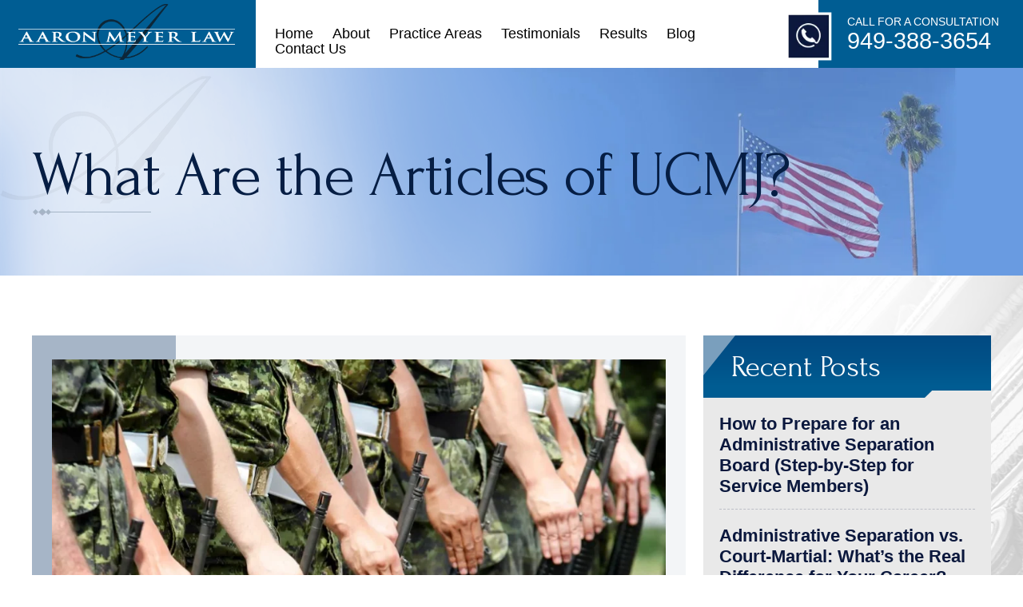

--- FILE ---
content_type: text/html; charset=UTF-8
request_url: https://www.aaronmeyerlaw.com/what-are-the-articles-of-ucmj/
body_size: 24476
content:
<!doctype html>
<html lang="en-US">
<head>
    <meta charset="UTF-8" /><link rel="preconnect" href="https://fonts.gstatic.com/" crossorigin />
<script src="[data-uri]" defer></script>

    <meta name="viewport" content="width=device-width, initial-scale=1.0, maximum-scale=1.0, user-scalable=no">
    <link rel="profile" href="https://gmpg.org/xfn/11" />
    <meta name='robots' content='index, follow, max-image-preview:large, max-snippet:-1, max-video-preview:-1' />

	<!-- This site is optimized with the Yoast SEO plugin v26.7 - https://yoast.com/wordpress/plugins/seo/ -->
	<title>What Are the Articles of UCMJ?</title>
	<link rel="canonical" href="https://www.aaronmeyerlaw.com/what-are-the-articles-of-ucmj/" />
	<meta property="og:locale" content="en_US" />
	<meta property="og:type" content="article" />
	<meta property="og:title" content="What Are the Articles of UCMJ?" />
	<meta property="og:description" content="Serving in the military is a responsibility and an honor. As a service member, you are held to codes, laws, and procedures that a civilian will not be held accountable for. If you are facing any type of court-martial or are being accused of breaking the Uniform Code of Military Justice (UCMJ), it is helpful &hellip; Continue reading &quot;What Are the Articles of UCMJ?&quot;" />
	<meta property="og:url" content="https://www.aaronmeyerlaw.com/what-are-the-articles-of-ucmj/" />
	<meta property="og:site_name" content="Aaron Meyer Law" />
	<meta property="article:publisher" content="https://www.facebook.com/aaronmeyerlaw" />
	<meta property="article:published_time" content="2024-02-19T18:54:08+00:00" />
	<meta property="article:modified_time" content="2024-03-19T02:56:12+00:00" />
	<meta property="og:image" content="https://www.aaronmeyerlaw.com/wp-content/uploads/2024/02/what-are-the-articles-of-ucmj.webp" />
	<meta property="og:image:width" content="1200" />
	<meta property="og:image:height" content="678" />
	<meta property="og:image:type" content="image/webp" />
	<meta name="author" content="Aaron Meyer Law" />
	<meta name="twitter:card" content="summary_large_image" />
	<meta name="twitter:label1" content="Written by" />
	<meta name="twitter:data1" content="Aaron Meyer Law" />
	<meta name="twitter:label2" content="Est. reading time" />
	<meta name="twitter:data2" content="5 minutes" />
	<!-- / Yoast SEO plugin. -->


<link rel="alternate" type="application/rss+xml" title="Aaron Meyer Law &raquo; Feed" href="https://www.aaronmeyerlaw.com/feed/" />
<link rel="alternate" type="application/rss+xml" title="Aaron Meyer Law &raquo; Comments Feed" href="https://www.aaronmeyerlaw.com/comments/feed/" />
<link rel="alternate" type="application/rss+xml" title="Aaron Meyer Law &raquo; What Are the Articles of UCMJ? Comments Feed" href="https://www.aaronmeyerlaw.com/what-are-the-articles-of-ucmj/feed/" />
<link rel="alternate" title="oEmbed (JSON)" type="application/json+oembed" href="https://www.aaronmeyerlaw.com/wp-json/oembed/1.0/embed?url=https%3A%2F%2Fwww.aaronmeyerlaw.com%2Fwhat-are-the-articles-of-ucmj%2F" />
<link rel="alternate" title="oEmbed (XML)" type="text/xml+oembed" href="https://www.aaronmeyerlaw.com/wp-json/oembed/1.0/embed?url=https%3A%2F%2Fwww.aaronmeyerlaw.com%2Fwhat-are-the-articles-of-ucmj%2F&#038;format=xml" />

<script src="[data-uri]" defer></script><script data-optimized="1" src="https://www.aaronmeyerlaw.com/wp-content/plugins/litespeed-cache/assets/js/webfontloader.min.js" defer></script><link data-optimized="2" rel="stylesheet" href="https://www.aaronmeyerlaw.com/wp-content/litespeed/css/2f62ea5f41c4250179bb085867a410c1.css?ver=b68bf" />






<link rel="https://api.w.org/" href="https://www.aaronmeyerlaw.com/wp-json/" /><link rel="alternate" title="JSON" type="application/json" href="https://www.aaronmeyerlaw.com/wp-json/wp/v2/posts/1013" /><link rel="EditURI" type="application/rsd+xml" title="RSD" href="https://www.aaronmeyerlaw.com/xmlrpc.php?rsd" />

<link rel='shortlink' href='https://www.aaronmeyerlaw.com/?p=1013' />

		<!-- GA Google Analytics @ https://m0n.co/ga -->
		<script type="litespeed/javascript" data-src="https://www.googletagmanager.com/gtag/js?id=UA-192740475-1"></script>
		<script src="[data-uri]" defer></script>

	<meta name="google-site-verification" content="1_lDXJG3u8mBZvI7OT3YaDOanl_A2_ek7X7pUcDl7Og" />
<meta name="google-site-verification" content="IcQG5aDmEp5Dylwwz7R3r6NyYOi_6LwAVWYKogdaRLc" /><link rel="pingback" href="https://www.aaronmeyerlaw.com/xmlrpc.php">

<script type="application/ld+json" class="saswp-schema-markup-output">
[{"@context":"https:\/\/schema.org\/","@type":"BlogPosting","@id":"https:\/\/www.aaronmeyerlaw.com\/what-are-the-articles-of-ucmj\/#BlogPosting","url":"https:\/\/www.aaronmeyerlaw.com\/what-are-the-articles-of-ucmj\/","inLanguage":"en-US","mainEntityOfPage":"https:\/\/www.aaronmeyerlaw.com\/what-are-the-articles-of-ucmj\/","headline":"What Are the Articles of UCMJ?","description":"Serving in the military is a responsibility and an honor. As a service member, you are held to codes, laws, and procedures that a civilian will not be held accountable for. If you are facing any type of court-martial or are being accused of breaking the Uniform Code of Military Justice (UCMJ), it is helpful","articleBody":"Serving in the military is a responsibility and an honor. As a service member, you are held to codes, laws, and procedures that a civilian will not be held accountable for. If you are facing any type of court-martial or are being accused of breaking the Uniform Code of Military Justice (UCMJ), it is helpful to understand the articles of the UCMJ as they apply to you.  What Are the Articles of the UCMJ?  The UCMJ, or Uniform Code of Military Justice, is the main legal instrument of the United States military forces. This includes all uniformed branches of the military, such as the Navy, Marines, Air Force, U.S. Army, Coast Guard, and others. It has been in existence since Congress created it in 1950. The president also holds constitutional power to enforce those laws and contributes to the Manual for Courts-Martial.  How Many Articles Are There in the UCMJ?  The UCMJ is a lengthy document with over 50 pages of articles and sub-articles. The UCMJ can be updated and edited, but currently, there are over 140 separate articles organized into 12 different subchapters. The subchapters of the UCMJ include:     \tGeneral Provisions   \tApprehension and Restraint   \tNon-Judicial Punishment   \tCourt-Martial Jurisdiction   \tComposition of Courts-Martial   \tPre-trial Procedure   \tTrial Procedure   \tSentences   \tPost-Trial Procedure and Review of Courts-Martial   \tPunitive Articles   \tMiscellaneous Provisions   \tCourt of Appeals for the Armed Forces    Punitive Articles in the UCMJ  The UCMJ contains a range of penalties for violations and crimes committed. Articles 77-134 all fall under the punitive articles sub-chapter. This adds up to over 60 punitive articles containing over 100 unique offenses that can result in punitive action. At the most extreme, punitive articles can allow for convicted individuals to serve life in prison with no option for parole, or can even mete out the death sentence.    Many of the articles listed under the punitive articles section are crimes a regular civilian would also be tried for in a court of law. These include burglary, kidnapping, forgery, assault, possession of illegal substances, drunk driving, etc. Others, however, are specific to military members, such as desertion and contempt toward officials.  Who Are the UCMJ\u2019s Articles Applicable To?  The UCMJ serves as the canon for military law. As seen in the UCMJ\u2019s subchapter list above, the UCMJ extensively covers everything from the entire trial process to sentencing in military courts. The UCMJ also lays out who is subject to its laws, generally being military service members, but also potentially extending to civilians in times of martial law, to those working on military bases, etc.    For certain types of crimes, an individual may be tried in both civilian court and military court. For example, the UCMJ\u2019s Article 122 outlines the offense of robbery. It is possible for a military service member to be tried both in a state court for robbery and in a court-martial for the same crime. This means that the UCMJ covers legal issues that fall into criminal and civil court systems, as well as offenses specific to the military.  Is the Manual for Courts-Martial an Article of the UCMJ?  The Manual for Courts-Martial specifically deals with the procedures for the three different types of courts-martial. The MCM was created by an executive order, which specifically was permitted in Article 36 of the UCMJ. So, essentially this means the UCMJ gave the president the power to create the Manual for Courts-Martial. While the MCM is not embedded in the UCMJ document, it is still a direct result of the UCMJ\u2019s existence.    Military Rules of Evidence (MRE) are part of the Manual for Courts-Martial, and therefore are also not directly a part of the UCMJ. They are, however, inextricably linked to the UCMJ, as they help define how a court-martial will proceed and the evidence that can be accepted.  FAQs  Q: What Is Article 15 in the UCMJ?  A: Article 15 of the UCMJ is used for non-judicial punishment within the military. This article allows less serious offenses to still have penalties but does not require a court-martial of any type. Offenses that may fall under this article may include underage drinking, treating officers with disrespect, falling asleep while on duty, etc. While an Article 15 punishment is still undesirable on your military record, it is less severe than judicial punishment.  Q: What Is Article 86 in the UCMJ?  A: This article deals with absence without leave, sometimes referred to as AWOL. Essentially, it states that a service member\u2019s failure to go to an appointed location when required, choice to leave the appointed location without permission, or decision to be absent from their unit or place of duty, are all punishable by courts-martial. The reason for leaving, the length of time away from the place of duty, and other surrounding circumstances will determine the consequences.  Q: What Is Article 137 of the UCMJ?  A: Article 137 mandates that members of military service have specific portions of the UCMJ explained to them so that they are fully aware of those codes and procedures they are being held to. The article details at what point in military service the UCMJ articles must have been explained to enlisted members and officers. The article specifically says that certain sections must \u201cbe carefully explained.\u201d Article 137 also mandates the UCMJ be accessible online.  Q: What Is Article 92 of the UCMJ?  A: Article 92 deals with the \u201cfailure to obey order or regulation.\u201d The article is broken down into three types of violations.     \tDisobeying or breaking a lawful rule or general order   \tFailing to obey an order, which falls under their responsibility to obey and which they knew was given by another member of the military   \tBeing derelict in their duties and the performance thereof    Aaron Meyer Law \u2013 Criminal &amp; Military Defense Attorney  If you are being tried in a court-martial or are being held legally accountable to the UCMJ, it can feel very overwhelming to navigate the extensive articles within the Uniform Code of Military Justice. Working with a qualified attorney can help you feel confident and assured when going into your legal case. If you need legal representation, Aaron Meyer Law can fight for you. Reach out to our team today.","keywords":"","datePublished":"2024-02-19T18:54:08+00:00","dateModified":"2024-03-19T02:56:12+00:00","author":{"@type":"Person","name":"Aaron Meyer Law","url":"https:\/\/www.aaronmeyerlaw.com\/author\/rizeup_dev\/","sameAs":["https:\/\/www.aaronmeyerlaw.com"],"image":{"@type":"ImageObject","url":"https:\/\/secure.gravatar.com\/avatar\/541b0865d38c48d039c25e0dcabc7914e9de423e4bf283b105f0255dde8ff361?s=96&d=mm&r=g","height":96,"width":96}},"editor":{"@type":"Person","name":"Aaron Meyer Law","url":"https:\/\/www.aaronmeyerlaw.com\/author\/rizeup_dev\/","sameAs":["https:\/\/www.aaronmeyerlaw.com"],"image":{"@type":"ImageObject","url":"https:\/\/secure.gravatar.com\/avatar\/541b0865d38c48d039c25e0dcabc7914e9de423e4bf283b105f0255dde8ff361?s=96&d=mm&r=g","height":96,"width":96}},"publisher":{"@type":"Organization","name":"Aaron Meyer Law","url":"https:\/\/www.aaronmeyerlaw.com"},"image":[{"@type":"ImageObject","@id":"https:\/\/www.aaronmeyerlaw.com\/what-are-the-articles-of-ucmj\/#primaryimage","url":"https:\/\/www.aaronmeyerlaw.com\/wp-content\/uploads\/2024\/02\/what-are-the-articles-of-ucmj.webp","width":"1200","height":"678","caption":"What are the articles of UCMJ?"},{"@type":"ImageObject","url":"https:\/\/www.aaronmeyerlaw.com\/wp-content\/uploads\/2024\/02\/what-are-the-articles-of-ucmj-1200x900.webp","width":"1200","height":"900","caption":"What are the articles of UCMJ?"},{"@type":"ImageObject","url":"https:\/\/www.aaronmeyerlaw.com\/wp-content\/uploads\/2024\/02\/what-are-the-articles-of-ucmj-1200x675.webp","width":"1200","height":"675","caption":"What are the articles of UCMJ?"},{"@type":"ImageObject","url":"https:\/\/www.aaronmeyerlaw.com\/wp-content\/uploads\/2024\/02\/what-are-the-articles-of-ucmj-678x678.webp","width":"678","height":"678","caption":"What are the articles of UCMJ?"}]},

{"@context":"https:\/\/schema.org\/","@type":"legalservice","@id":"LocalBusiness","url":"https:\/\/www.aaronmeyerlaw.com\/","name":"Aaron Meyer Law","description":"Aaron Meyer Law is wholly committed to turning the tables on the powerful entities that deny you justice. He works tirelessly to vindicate the rights of individuals wronged by others. When you team with Aaron Meyer, he puts the power back in your hands. Aaron Meyer is not interested in collecting participation ribbons or billable hours. When he takes your case, he takes it with a singular goal: to win.","address":{"@type":"PostalAddress","streetAddress":"4100 Newport Place Suite 620","addressLocality":"Newport Beach","addressRegion":"CA","postalCode":"92660","addressCountry":"USA"},"telephone":"949-844-6324","openingHours":["Mo-Fr 06:00-17:00"],"image":"https:\/\/www.aaronmeyerlaw.com\/wp-content\/uploads\/2023\/10\/loyal-logo.webp","additionalType":"","priceRange":"Free Consultation","servesCuisine":"","areaServed":[{"@type":"Place","name":"Newport Beach"},{"@type":"Place","name":"United States"}],"founder":[],"employee":[],"makesOffer":{"@type":"Offer","@id":"#service","itemOffered":{"@type":"Service","name":"","url":"","areaServed":[{"@type":"Place","name":"Newport Beach"},{"@type":"Place","name":"United States"}]}},"sameAs":["https:\/\/www.facebook.com\/aaronmeyerlaw","http:\/\/www.linkedin.com\/pub\/aaron-meyer\/8b\/45a\/224"],"hasMenu":"","hasMap":"https:\/\/maps.app.goo.gl\/WyRweNNZnjyxfueF7","geo":{"@type":"GeoCoordinates","latitude":"33.66348863472902","longitude":"-117.86523211645404"}}]
</script>

<link rel="icon" href="https://www.aaronmeyerlaw.com/wp-content/uploads/2023/10/fav-icon-150x150.webp" sizes="32x32" />
<link rel="icon" href="https://www.aaronmeyerlaw.com/wp-content/uploads/2023/10/fav-icon.webp" sizes="192x192" />
<link rel="apple-touch-icon" href="https://www.aaronmeyerlaw.com/wp-content/uploads/2023/10/fav-icon.webp" />
<meta name="msapplication-TileImage" content="https://www.aaronmeyerlaw.com/wp-content/uploads/2023/10/fav-icon.webp" />
		
		    
    
    <link rel="preconnect" href="https://fonts.googleapis.com">
    <link rel="preconnect" href="https://fonts.gstatic.com">
        
    <link rel="preconnect" href="https://fonts.googleapis.com">
<link rel="preconnect" href="https://fonts.gstatic.com" crossorigin>





</head>

<body class="wp-singular post-template-default single single-post postid-1013 single-format-standard wp-embed-responsive wp-theme-twentynineteen wp-child-theme-aaronmeyerlaw singular image-filters-enabled">
<!--Wrapper Starts-->
<div class="wrapper fw">

<div class="head-sec fw">
    <div class="logo-menu fw">
        <div class="container">
            <div class="logo">
                <a href="https://www.aaronmeyerlaw.com/" rel="home">
                    <img data-lazyloaded="1" data-placeholder-resp="450x116" src="[data-uri]" width="450" height="116" data-src="https://www.aaronmeyerlaw.com/wp-content/themes/aaronmeyerlaw/images/logo.webp" alt="Aaron Meyer Law" />
                </a>
            </div>
            <div class="logo-rit">
                <div class="topmenu"><div class="menu-main-menu-container"><ul id="menu-main-menu" class="primary-menu"><li id="menu-item-22" class="menu-item menu-item-type-post_type menu-item-object-page menu-item-home menu-item-22"><a href="https://www.aaronmeyerlaw.com/">Home</a></li>
<li id="menu-item-24" class="menu-item menu-item-type-post_type menu-item-object-page menu-item-has-children menu-item-24"><a href="https://www.aaronmeyerlaw.com/about/">About</a>
<ul class="sub-menu">
	<li id="menu-item-838" class="menu-item menu-item-type-post_type menu-item-object-page menu-item-838"><a href="https://www.aaronmeyerlaw.com/about/why-choose-aaron-meyer-law/">Why Choose Aaron Meyer Law?</a></li>
</ul>
</li>
<li id="menu-item-26" class="menu-item menu-item-type-post_type menu-item-object-page menu-item-has-children menu-item-26"><a href="https://www.aaronmeyerlaw.com/practice-areas/">Practice Areas</a>
<ul class="sub-menu">
	<li id="menu-item-804" class="menu-item menu-item-type-post_type menu-item-object-page menu-item-has-children menu-item-804"><a href="https://www.aaronmeyerlaw.com/military-criminal-defense/">Military Criminal Defense</a>
	<ul class="sub-menu">
		<li id="menu-item-878" class="menu-item menu-item-type-post_type menu-item-object-page menu-item-has-children menu-item-878"><a href="https://www.aaronmeyerlaw.com/military-rules-of-evidence/">Military Rules of Evidence</a>
		<ul class="sub-menu">
			<li id="menu-item-898" class="menu-item menu-item-type-post_type menu-item-object-page menu-item-898"><a href="https://www.aaronmeyerlaw.com/military-rule-of-evidence-613-prior-inconsistent-statements/">Military Rule of Evidence 613 – Prior Inconsistent Statements</a></li>
			<li id="menu-item-899" class="menu-item menu-item-type-post_type menu-item-object-page menu-item-899"><a href="https://www.aaronmeyerlaw.com/military-rule-of-evidence-404-b/">Military Rule of Evidence 404 (B)</a></li>
		</ul>
</li>
		<li id="menu-item-879" class="menu-item menu-item-type-post_type menu-item-object-page menu-item-879"><a href="https://www.aaronmeyerlaw.com/military-criminal-defense/general-court-martial/">General Court-Martial Defense</a></li>
		<li id="menu-item-880" class="menu-item menu-item-type-post_type menu-item-object-page menu-item-880"><a href="https://www.aaronmeyerlaw.com/military-criminal-defense/special-court-martial/">Special Court-Martial Defense</a></li>
		<li id="menu-item-881" class="menu-item menu-item-type-post_type menu-item-object-page menu-item-881"><a href="https://www.aaronmeyerlaw.com/military-criminal-defense/the-discharge-review-board-and-the-board-for-correction-of-militarynaval-records/">Boards for Correction of Military Records</a></li>
		<li id="menu-item-882" class="menu-item menu-item-type-post_type menu-item-object-page menu-item-882"><a href="https://www.aaronmeyerlaw.com/military-criminal-defense/military-administrative-separation-attorney/">Military Administrative Separation Lawyer</a></li>
	</ul>
</li>
	<li id="menu-item-809" class="menu-item menu-item-type-post_type menu-item-object-page menu-item-has-children menu-item-809"><a href="https://www.aaronmeyerlaw.com/military-bases/">Military Bases</a>
	<ul class="sub-menu">
		<li id="menu-item-830" class="menu-item menu-item-type-post_type menu-item-object-page menu-item-830"><a href="https://www.aaronmeyerlaw.com/air-force-bases/">Air Force Bases</a></li>
		<li id="menu-item-831" class="menu-item menu-item-type-post_type menu-item-object-page menu-item-831"><a href="https://www.aaronmeyerlaw.com/army-bases/">Army Bases</a></li>
		<li id="menu-item-832" class="menu-item menu-item-type-post_type menu-item-object-page menu-item-832"><a href="https://www.aaronmeyerlaw.com/coast-guard-bases/">Coast Guard Bases</a></li>
		<li id="menu-item-833" class="menu-item menu-item-type-post_type menu-item-object-page menu-item-833"><a href="https://www.aaronmeyerlaw.com/marine-corps-bases/">Marine Corps Bases</a></li>
		<li id="menu-item-834" class="menu-item menu-item-type-post_type menu-item-object-page menu-item-834"><a href="https://www.aaronmeyerlaw.com/navy-bases/">Navy Bases</a></li>
	</ul>
</li>
	<li id="menu-item-900" class="menu-item menu-item-type-post_type menu-item-object-page menu-item-has-children menu-item-900"><a href="https://www.aaronmeyerlaw.com/military-criminal-defense/uniform-code-of-military-justice/">UCMJ Articles</a>
	<ul class="sub-menu">
		<li id="menu-item-968" class="menu-item menu-item-type-post_type menu-item-object-page menu-item-968"><a href="https://www.aaronmeyerlaw.com/ucmj-article-15/">UCMJ Article 15 Defense Lawyer</a></li>
		<li id="menu-item-969" class="menu-item menu-item-type-post_type menu-item-object-page menu-item-969"><a href="https://www.aaronmeyerlaw.com/ucmj-article-134/">UCMJ Article 134</a></li>
		<li id="menu-item-883" class="menu-item menu-item-type-post_type menu-item-object-page menu-item-883"><a href="https://www.aaronmeyerlaw.com/article-32-ucmj/">UCMJ Article 32: Preliminary Hearing</a></li>
		<li id="menu-item-884" class="menu-item menu-item-type-post_type menu-item-object-page menu-item-884"><a href="https://www.aaronmeyerlaw.com/ucmj-article-90/">UCMJ Article 90: Assaulting or Disobeying a Superior Officer</a></li>
		<li id="menu-item-885" class="menu-item menu-item-type-post_type menu-item-object-page menu-item-885"><a href="https://www.aaronmeyerlaw.com/article-107-ucmj/">UCMJ Article 107: False Official Statements</a></li>
		<li id="menu-item-886" class="menu-item menu-item-type-post_type menu-item-object-page menu-item-886"><a href="https://www.aaronmeyerlaw.com/ucmj-article-112/">UCMJ Article 112: Drunk on Duty</a></li>
		<li id="menu-item-887" class="menu-item menu-item-type-post_type menu-item-object-page menu-item-887"><a href="https://www.aaronmeyerlaw.com/ucmj-article-120/">UCMJ Article 120: Rape &#038; Sexual Assault</a></li>
		<li id="menu-item-888" class="menu-item menu-item-type-post_type menu-item-object-page menu-item-888"><a href="https://www.aaronmeyerlaw.com/ucmj-article-121/">UCMJ Article 121: Larceny</a></li>
		<li id="menu-item-889" class="menu-item menu-item-type-post_type menu-item-object-page menu-item-889"><a href="https://www.aaronmeyerlaw.com/ucmj-article-125/">UCMJ Article 125: Sodomy</a></li>
		<li id="menu-item-890" class="menu-item menu-item-type-post_type menu-item-object-page menu-item-890"><a href="https://www.aaronmeyerlaw.com/ucmj-article-128/">UCMJ Article 128: Assault</a></li>
		<li id="menu-item-891" class="menu-item menu-item-type-post_type menu-item-object-page menu-item-891"><a href="https://www.aaronmeyerlaw.com/article-133-ucmj/">UCMJ Article 133: Conduct Unbecoming an Officer</a></li>
		<li id="menu-item-892" class="menu-item menu-item-type-post_type menu-item-object-page menu-item-892"><a href="https://www.aaronmeyerlaw.com/article-138/">UCMJ Article 138: Complaints of Wrongs</a></li>
		<li id="menu-item-893" class="menu-item menu-item-type-post_type menu-item-object-page menu-item-893"><a href="https://www.aaronmeyerlaw.com/ucmj-article-132-frauds-against-the-united-states/">UCMJ Article 132: Frauds Against the United States</a></li>
		<li id="menu-item-894" class="menu-item menu-item-type-post_type menu-item-object-page menu-item-894"><a href="https://www.aaronmeyerlaw.com/ucmj-article-89-disrespect-offenses/">UCMJ Article 89: Disrespect Offenses</a></li>
		<li id="menu-item-895" class="menu-item menu-item-type-post_type menu-item-object-page menu-item-895"><a href="https://www.aaronmeyerlaw.com/ucmj-article-92-failure-to-obey-an-order/">UCMJ Article 92: Failure to Obey an Order</a></li>
		<li id="menu-item-896" class="menu-item menu-item-type-post_type menu-item-object-page menu-item-896"><a href="https://www.aaronmeyerlaw.com/ucmj-article-31-compelled-to-incriminate-yourself/">UCMJ Article 31: Compelled to Incriminate Yourself</a></li>
		<li id="menu-item-897" class="menu-item menu-item-type-post_type menu-item-object-page menu-item-897"><a href="https://www.aaronmeyerlaw.com/ucmj-article-80-murder/">UCMJ Article 80: Murder</a></li>
	</ul>
</li>
	<li id="menu-item-810" class="menu-item menu-item-type-post_type menu-item-object-page menu-item-has-children menu-item-810"><a href="https://www.aaronmeyerlaw.com/criminal-defense/">Criminal Defense</a>
	<ul class="sub-menu">
		<li id="menu-item-970" class="menu-item menu-item-type-post_type menu-item-object-page menu-item-970"><a href="https://www.aaronmeyerlaw.com/criminal-defense/newport-beach-domestic-violence-defense-attorney/">Domestic Violence</a></li>
		<li id="menu-item-971" class="menu-item menu-item-type-post_type menu-item-object-page menu-item-971"><a href="https://www.aaronmeyerlaw.com/criminal-defense/drug-crime-allegation/">Drug Crimes</a></li>
		<li id="menu-item-972" class="menu-item menu-item-type-post_type menu-item-object-page menu-item-972"><a href="https://www.aaronmeyerlaw.com/criminal-defense/sex-crimes/">Sex Crimes</a></li>
		<li id="menu-item-973" class="menu-item menu-item-type-post_type menu-item-object-page menu-item-973"><a href="https://www.aaronmeyerlaw.com/criminal-defense/newport-beach-theft-lawyer/">Theft &#038; White Collar Crimes</a></li>
		<li id="menu-item-974" class="menu-item menu-item-type-post_type menu-item-object-page menu-item-974"><a href="https://www.aaronmeyerlaw.com/criminal-defense/newport-beach-violent-crimes-defense-attorney/">Violent Crimes</a></li>
	</ul>
</li>
	<li id="menu-item-807" class="menu-item menu-item-type-post_type menu-item-object-page menu-item-807"><a href="https://www.aaronmeyerlaw.com/personal-injury/">Personal Injury</a></li>
	<li id="menu-item-808" class="menu-item menu-item-type-post_type menu-item-object-page menu-item-808"><a href="https://www.aaronmeyerlaw.com/consumer-assistance/">Consumer Assistance</a></li>
</ul>
</li>
<li id="menu-item-27" class="menu-item menu-item-type-post_type menu-item-object-page menu-item-27"><a href="https://www.aaronmeyerlaw.com/testimonials/">Testimonials</a></li>
<li id="menu-item-131" class="menu-item menu-item-type-post_type menu-item-object-page menu-item-131"><a href="https://www.aaronmeyerlaw.com/case-results/">Results</a></li>
<li id="menu-item-23" class="menu-item menu-item-type-post_type menu-item-object-page current_page_parent menu-item-23"><a href="https://www.aaronmeyerlaw.com/blog/">Blog</a></li>
<li id="menu-item-25" class="menu-item menu-item-type-post_type menu-item-object-page menu-item-25"><a href="https://www.aaronmeyerlaw.com/contact/">Contact Us</a></li>
</ul></div></div>
                <div class="top-rit"><!-- Widget by WYSIWYG Widgets v2.3.10 - https://wordpress.org/plugins/wysiwyg-widgets/ --><p>Call For A Consultation<br />
<a href="tel:9493883654">949-388-3654</a></p>
<!-- / WYSIWYG Widgets --></div>
            </div>
        </div>
        <div class="mobile_src_nav">
            <div class="container">
                <a class="showhide">
                    <b class="txtr">&equiv;</b>
                    <b class="txtl">Menu</b>
                </a>
            </div>
            <div class="mobinav">
                <div class="container">
                    <div class="menu-main-menu-container"><ul id="menu-main-menu-1" class="primary-menu"><li class="menu-item menu-item-type-post_type menu-item-object-page menu-item-home menu-item-22"><a href="https://www.aaronmeyerlaw.com/">Home</a></li>
<li class="menu-item menu-item-type-post_type menu-item-object-page menu-item-has-children menu-item-24"><a href="https://www.aaronmeyerlaw.com/about/">About</a>
<ul class="sub-menu">
	<li class="menu-item menu-item-type-post_type menu-item-object-page menu-item-838"><a href="https://www.aaronmeyerlaw.com/about/why-choose-aaron-meyer-law/">Why Choose Aaron Meyer Law?</a></li>
</ul>
</li>
<li class="menu-item menu-item-type-post_type menu-item-object-page menu-item-has-children menu-item-26"><a href="https://www.aaronmeyerlaw.com/practice-areas/">Practice Areas</a>
<ul class="sub-menu">
	<li class="menu-item menu-item-type-post_type menu-item-object-page menu-item-has-children menu-item-804"><a href="https://www.aaronmeyerlaw.com/military-criminal-defense/">Military Criminal Defense</a>
	<ul class="sub-menu">
		<li class="menu-item menu-item-type-post_type menu-item-object-page menu-item-has-children menu-item-878"><a href="https://www.aaronmeyerlaw.com/military-rules-of-evidence/">Military Rules of Evidence</a>
		<ul class="sub-menu">
			<li class="menu-item menu-item-type-post_type menu-item-object-page menu-item-898"><a href="https://www.aaronmeyerlaw.com/military-rule-of-evidence-613-prior-inconsistent-statements/">Military Rule of Evidence 613 – Prior Inconsistent Statements</a></li>
			<li class="menu-item menu-item-type-post_type menu-item-object-page menu-item-899"><a href="https://www.aaronmeyerlaw.com/military-rule-of-evidence-404-b/">Military Rule of Evidence 404 (B)</a></li>
		</ul>
</li>
		<li class="menu-item menu-item-type-post_type menu-item-object-page menu-item-879"><a href="https://www.aaronmeyerlaw.com/military-criminal-defense/general-court-martial/">General Court-Martial Defense</a></li>
		<li class="menu-item menu-item-type-post_type menu-item-object-page menu-item-880"><a href="https://www.aaronmeyerlaw.com/military-criminal-defense/special-court-martial/">Special Court-Martial Defense</a></li>
		<li class="menu-item menu-item-type-post_type menu-item-object-page menu-item-881"><a href="https://www.aaronmeyerlaw.com/military-criminal-defense/the-discharge-review-board-and-the-board-for-correction-of-militarynaval-records/">Boards for Correction of Military Records</a></li>
		<li class="menu-item menu-item-type-post_type menu-item-object-page menu-item-882"><a href="https://www.aaronmeyerlaw.com/military-criminal-defense/military-administrative-separation-attorney/">Military Administrative Separation Lawyer</a></li>
	</ul>
</li>
	<li class="menu-item menu-item-type-post_type menu-item-object-page menu-item-has-children menu-item-809"><a href="https://www.aaronmeyerlaw.com/military-bases/">Military Bases</a>
	<ul class="sub-menu">
		<li class="menu-item menu-item-type-post_type menu-item-object-page menu-item-830"><a href="https://www.aaronmeyerlaw.com/air-force-bases/">Air Force Bases</a></li>
		<li class="menu-item menu-item-type-post_type menu-item-object-page menu-item-831"><a href="https://www.aaronmeyerlaw.com/army-bases/">Army Bases</a></li>
		<li class="menu-item menu-item-type-post_type menu-item-object-page menu-item-832"><a href="https://www.aaronmeyerlaw.com/coast-guard-bases/">Coast Guard Bases</a></li>
		<li class="menu-item menu-item-type-post_type menu-item-object-page menu-item-833"><a href="https://www.aaronmeyerlaw.com/marine-corps-bases/">Marine Corps Bases</a></li>
		<li class="menu-item menu-item-type-post_type menu-item-object-page menu-item-834"><a href="https://www.aaronmeyerlaw.com/navy-bases/">Navy Bases</a></li>
	</ul>
</li>
	<li class="menu-item menu-item-type-post_type menu-item-object-page menu-item-has-children menu-item-900"><a href="https://www.aaronmeyerlaw.com/military-criminal-defense/uniform-code-of-military-justice/">UCMJ Articles</a>
	<ul class="sub-menu">
		<li class="menu-item menu-item-type-post_type menu-item-object-page menu-item-968"><a href="https://www.aaronmeyerlaw.com/ucmj-article-15/">UCMJ Article 15 Defense Lawyer</a></li>
		<li class="menu-item menu-item-type-post_type menu-item-object-page menu-item-969"><a href="https://www.aaronmeyerlaw.com/ucmj-article-134/">UCMJ Article 134</a></li>
		<li class="menu-item menu-item-type-post_type menu-item-object-page menu-item-883"><a href="https://www.aaronmeyerlaw.com/article-32-ucmj/">UCMJ Article 32: Preliminary Hearing</a></li>
		<li class="menu-item menu-item-type-post_type menu-item-object-page menu-item-884"><a href="https://www.aaronmeyerlaw.com/ucmj-article-90/">UCMJ Article 90: Assaulting or Disobeying a Superior Officer</a></li>
		<li class="menu-item menu-item-type-post_type menu-item-object-page menu-item-885"><a href="https://www.aaronmeyerlaw.com/article-107-ucmj/">UCMJ Article 107: False Official Statements</a></li>
		<li class="menu-item menu-item-type-post_type menu-item-object-page menu-item-886"><a href="https://www.aaronmeyerlaw.com/ucmj-article-112/">UCMJ Article 112: Drunk on Duty</a></li>
		<li class="menu-item menu-item-type-post_type menu-item-object-page menu-item-887"><a href="https://www.aaronmeyerlaw.com/ucmj-article-120/">UCMJ Article 120: Rape &#038; Sexual Assault</a></li>
		<li class="menu-item menu-item-type-post_type menu-item-object-page menu-item-888"><a href="https://www.aaronmeyerlaw.com/ucmj-article-121/">UCMJ Article 121: Larceny</a></li>
		<li class="menu-item menu-item-type-post_type menu-item-object-page menu-item-889"><a href="https://www.aaronmeyerlaw.com/ucmj-article-125/">UCMJ Article 125: Sodomy</a></li>
		<li class="menu-item menu-item-type-post_type menu-item-object-page menu-item-890"><a href="https://www.aaronmeyerlaw.com/ucmj-article-128/">UCMJ Article 128: Assault</a></li>
		<li class="menu-item menu-item-type-post_type menu-item-object-page menu-item-891"><a href="https://www.aaronmeyerlaw.com/article-133-ucmj/">UCMJ Article 133: Conduct Unbecoming an Officer</a></li>
		<li class="menu-item menu-item-type-post_type menu-item-object-page menu-item-892"><a href="https://www.aaronmeyerlaw.com/article-138/">UCMJ Article 138: Complaints of Wrongs</a></li>
		<li class="menu-item menu-item-type-post_type menu-item-object-page menu-item-893"><a href="https://www.aaronmeyerlaw.com/ucmj-article-132-frauds-against-the-united-states/">UCMJ Article 132: Frauds Against the United States</a></li>
		<li class="menu-item menu-item-type-post_type menu-item-object-page menu-item-894"><a href="https://www.aaronmeyerlaw.com/ucmj-article-89-disrespect-offenses/">UCMJ Article 89: Disrespect Offenses</a></li>
		<li class="menu-item menu-item-type-post_type menu-item-object-page menu-item-895"><a href="https://www.aaronmeyerlaw.com/ucmj-article-92-failure-to-obey-an-order/">UCMJ Article 92: Failure to Obey an Order</a></li>
		<li class="menu-item menu-item-type-post_type menu-item-object-page menu-item-896"><a href="https://www.aaronmeyerlaw.com/ucmj-article-31-compelled-to-incriminate-yourself/">UCMJ Article 31: Compelled to Incriminate Yourself</a></li>
		<li class="menu-item menu-item-type-post_type menu-item-object-page menu-item-897"><a href="https://www.aaronmeyerlaw.com/ucmj-article-80-murder/">UCMJ Article 80: Murder</a></li>
	</ul>
</li>
	<li class="menu-item menu-item-type-post_type menu-item-object-page menu-item-has-children menu-item-810"><a href="https://www.aaronmeyerlaw.com/criminal-defense/">Criminal Defense</a>
	<ul class="sub-menu">
		<li class="menu-item menu-item-type-post_type menu-item-object-page menu-item-970"><a href="https://www.aaronmeyerlaw.com/criminal-defense/newport-beach-domestic-violence-defense-attorney/">Domestic Violence</a></li>
		<li class="menu-item menu-item-type-post_type menu-item-object-page menu-item-971"><a href="https://www.aaronmeyerlaw.com/criminal-defense/drug-crime-allegation/">Drug Crimes</a></li>
		<li class="menu-item menu-item-type-post_type menu-item-object-page menu-item-972"><a href="https://www.aaronmeyerlaw.com/criminal-defense/sex-crimes/">Sex Crimes</a></li>
		<li class="menu-item menu-item-type-post_type menu-item-object-page menu-item-973"><a href="https://www.aaronmeyerlaw.com/criminal-defense/newport-beach-theft-lawyer/">Theft &#038; White Collar Crimes</a></li>
		<li class="menu-item menu-item-type-post_type menu-item-object-page menu-item-974"><a href="https://www.aaronmeyerlaw.com/criminal-defense/newport-beach-violent-crimes-defense-attorney/">Violent Crimes</a></li>
	</ul>
</li>
	<li class="menu-item menu-item-type-post_type menu-item-object-page menu-item-807"><a href="https://www.aaronmeyerlaw.com/personal-injury/">Personal Injury</a></li>
	<li class="menu-item menu-item-type-post_type menu-item-object-page menu-item-808"><a href="https://www.aaronmeyerlaw.com/consumer-assistance/">Consumer Assistance</a></li>
</ul>
</li>
<li class="menu-item menu-item-type-post_type menu-item-object-page menu-item-27"><a href="https://www.aaronmeyerlaw.com/testimonials/">Testimonials</a></li>
<li class="menu-item menu-item-type-post_type menu-item-object-page menu-item-131"><a href="https://www.aaronmeyerlaw.com/case-results/">Results</a></li>
<li class="menu-item menu-item-type-post_type menu-item-object-page current_page_parent menu-item-23"><a href="https://www.aaronmeyerlaw.com/blog/">Blog</a></li>
<li class="menu-item menu-item-type-post_type menu-item-object-page menu-item-25"><a href="https://www.aaronmeyerlaw.com/contact/">Contact Us</a></li>
</ul></div>                </div>
            </div>
        </div>
    </div>
</div>




<div class="page_bnr single-blogbnr fw">

    <div class="container">

        <div class="page_title">

            <h1>What Are the Articles of UCMJ?</h1>

        </div>

    </div>

</div>



<div class="page_default single-blogpg fw">

    <div class="container">

        <div class="page_content fw">

            <div class="genpg-rite">

                


<!-- <h1>What Are the Articles of UCMJ?</h1> -->



<div class="post_single">
  <div class="post-img single_defualt_img">
          <div class="blog-post-img"><img data-lazyloaded="1" data-placeholder-resp="950x550" src="[data-uri]" width="950" height="550" data-src="https://www.aaronmeyerlaw.com/wp-content/uploads/2024/02/what-are-the-articles-of-ucmj-950x550.webp" alt=""></div>
      </div>

  <div class="post_cnt">
    <div class="post-itm-btm">
              <!-- <div class="meta-author"><span>Aaron Meyer Law</span></div> -->
        <div class="post-meta">
          <div class="post-by"><p>By <a href="https://www.aaronmeyerlaw.com/">Aaron Meyer</a> | </p> </div>
          <div class="post-dt">Feb 19, 2024</div>
        <!--         <div class="post-category">| <a href="https://www.aaronmeyerlaw.com/category/military-criminal-defense/" rel="category tag">Military Criminal Defense</a></div> -->
      </div>
    </div>
  </div>

  <div class="single_post_cnt fw">
    <p>Serving in the military is a responsibility and an honor. As a service member, you are held to codes, laws, and procedures that a civilian will not be held accountable for. If you are facing any type of court-martial or are being accused of breaking the Uniform Code of Military Justice (UCMJ), it is helpful to understand the <a href="https://aaronmeyerlaw.com/military-criminal-defense/uniform-code-of-military-justice/">articles of the UCMJ</a> as they apply to you.</p>
<h3>What Are the Articles of the UCMJ?</h3>
<p>The UCMJ, or Uniform Code of Military Justice, is the main legal instrument of the United States military forces. This includes all uniformed branches of the military, such as the Navy, Marines, Air Force, U.S. Army, Coast Guard, and others. It has been in existence since Congress created it in 1950. The president also holds constitutional power to enforce those laws and contributes to the Manual for Courts-Martial.</p>
<h3>How Many Articles Are There in the UCMJ?</h3>
<p>The UCMJ is a lengthy document with over 50 pages of articles and sub-articles. The UCMJ can be updated and edited, but currently, there are over 140 separate articles organized into 12 different subchapters. The subchapters of the UCMJ include:</p>
<ol>
<li>General Provisions</li>
<li>Apprehension and Restraint</li>
<li>Non-Judicial Punishment</li>
<li>Court-Martial Jurisdiction</li>
<li>Composition of Courts-Martial</li>
<li>Pre-trial Procedure</li>
<li>Trial Procedure</li>
<li>Sentences</li>
<li>Post-Trial Procedure and Review of Courts-Martial</li>
<li>Punitive Articles</li>
<li>Miscellaneous Provisions</li>
<li>Court of Appeals for the Armed Forces</li>
</ol>
<h3>Punitive Articles in the UCMJ</h3>
<p>The UCMJ contains a range of penalties for violations and crimes committed. Articles 77-134 all fall under the punitive articles sub-chapter. This adds up to over 60 punitive articles containing over 100 unique offenses that can result in punitive action. At the most extreme, punitive articles can allow for convicted individuals to serve life in prison with no option for parole, or can even mete out the death sentence.</p>
<p>Many of the articles listed under the punitive articles section are crimes a regular civilian would also be tried for in a court of law. These include burglary, kidnapping, forgery, assault, possession of illegal substances, drunk driving, etc. Others, however, are specific to military members, such as desertion and contempt toward officials.</p>
<h3>Who Are the UCMJ’s Articles Applicable To?</h3>
<p>The UCMJ serves as the canon for military law. As seen in the UCMJ’s subchapter list above, the UCMJ extensively covers everything from the entire trial process to sentencing in military courts. The UCMJ also lays out who is subject to its laws, generally being military service members, but also potentially extending to civilians in times of martial law, to those working on military bases, etc.</p>
<p>For certain types of crimes, an individual may be tried in both civilian court and military court. For example, the UCMJ’s Article 122 outlines the offense of robbery. It is possible for a military service member to be tried both in a state court for robbery and in a court-martial for the same crime. This means that the UCMJ covers legal issues that fall into criminal and civil court systems, as well as offenses specific to the military.</p>
<h3>Is the Manual for Courts-Martial an Article of the UCMJ?</h3>
<p>The Manual for Courts-Martial specifically deals with the procedures for the three different types of courts-martial. The MCM was created by an executive order, which specifically was permitted in Article 36 of the UCMJ. So, essentially this means the UCMJ gave the president the power to create the Manual for Courts-Martial. While the MCM is not embedded in the UCMJ document, it is still a direct result of the UCMJ’s existence.</p>
<p><a href="https://www.aaronmeyerlaw.com/military-rules-of-evidence/">Military Rules of Evidence</a> (MRE) are part of the Manual for Courts-Martial, and therefore are also not directly a part of the UCMJ. They are, however, inextricably linked to the UCMJ, as they help define how a court-martial will proceed and the evidence that can be accepted.</p>
<h2>FAQs</h2>
<h3>Q: What Is Article 15 in the UCMJ?</h3>
<p><strong>A:</strong> <a href="https://www.aaronmeyerlaw.com/ucmj-article-15/">Article 15</a> of the UCMJ is used for non-judicial punishment within the military. This article allows less serious offenses to still have penalties but does not require a court-martial of any type. Offenses that may fall under this article may include underage drinking, treating officers with disrespect, falling asleep while on duty, etc. While an Article 15 punishment is still undesirable on your military record, it is less severe than judicial punishment.</p>
<h3>Q: What Is Article 86 in the UCMJ?</h3>
<p><strong>A:</strong> This article deals with absence without leave, sometimes referred to as AWOL. Essentially, it states that a service member’s failure to go to an appointed location when required, choice to leave the appointed location without permission, or decision to be absent from their unit or place of duty, are all punishable by courts-martial. The reason for leaving, the length of time away from the place of duty, and other surrounding circumstances will determine the consequences.</p>
<h3>Q: What Is Article 137 of the UCMJ?</h3>
<p><strong>A:</strong> Article 137 mandates that members of military service have specific portions of the UCMJ explained to them so that they are fully aware of those codes and procedures they are being held to. The article details at what point in military service the UCMJ articles must have been explained to enlisted members and officers. The article specifically says that certain sections must “be carefully explained.” Article 137 also mandates the UCMJ be accessible online.</p>
<h3>Q: What Is Article 92 of the UCMJ?</h3>
<p><strong>A:</strong> Article 92 deals with the “failure to obey order or regulation.” The article is broken down into three types of violations.</p>
<ul>
<li>Disobeying or breaking a lawful rule or general order</li>
<li>Failing to obey an order, which falls under their responsibility to obey and which they knew was given by another member of the military</li>
<li>Being derelict in their duties and the performance thereof</li>
</ul>
<h2>Aaron Meyer Law – Criminal &amp; Military Defense Attorney</h2>
<p>If you are being tried in a court-martial or are being held legally accountable to the UCMJ, it can feel very overwhelming to navigate the extensive articles within the Uniform Code of Military Justice. Working with a qualified attorney can help you feel confident and assured when going into your legal case. If you need legal representation, Aaron Meyer Law can fight for you. <a href="https://www.aaronmeyerlaw.com/contact/">Reach out </a>to our team today.</p>
  </div>
</div>


                


                <div class="page-navi fw">

                    <div class="page-navi-block page-navi-pre">

                        
                        <a href="https://www.aaronmeyerlaw.com/what-are-the-military-rules-of-evidence/"> <strong>Previous</strong>

                         

                        </a>

                    </div>

                    <div class="page-navi-block page-navi-nxt">

                        
                        <a href="https://www.aaronmeyerlaw.com/what-is-the-punishment-for-article-134/"><strong>Next</strong>

                           

                        </a>

                    </div>		

                </div>



                
            </div>



                
            

            <div class="genpg-lft">

                
		<section id="recent-posts-2" class="widget widget_recent_entries">
		<h4 class="widget-title">Recent Posts</h4><nav aria-label="Recent Posts">
		<ul>
											<li>
					<a href="https://www.aaronmeyerlaw.com/how-to-prepare-for-an-administrative-separation-board-step-by-step-for-service-members/">How to Prepare for an Administrative Separation Board (Step-by-Step for Service Members)</a>
									</li>
											<li>
					<a href="https://www.aaronmeyerlaw.com/administrative-separation-vs-court-martial-what-s-the-real-difference-for-your-career/">Administrative Separation vs. Court-Martial: What’s the Real Difference for Your Career?</a>
									</li>
											<li>
					<a href="https://www.aaronmeyerlaw.com/top-mistakes-service-members-make-before-an-administrative-separation-board/">Top Mistakes Service Members Make Before an Administrative Separation Board</a>
									</li>
											<li>
					<a href="https://www.aaronmeyerlaw.com/what-is-the-process-of-becoming-a-judge-advocate-general/">What Is the Process of Becoming a Judge Advocate General?</a>
									</li>
											<li>
					<a href="https://www.aaronmeyerlaw.com/do-military-lawyers-get-deployed/">Do Military Lawyers Get Deployed?</a>
									</li>
					</ul>

		</nav></section><section id="categories-3" class="widget widget_categories"><h4 class="widget-title">Categories</h4><nav aria-label="Categories">
			<ul>
					<li class="cat-item cat-item-6"><a href="https://www.aaronmeyerlaw.com/category/consumer-assistance/">Consumer Assistance</a>
</li>
	<li class="cat-item cat-item-7"><a href="https://www.aaronmeyerlaw.com/category/criminal-defense/">Criminal Defense</a>
</li>
	<li class="cat-item cat-item-8"><a href="https://www.aaronmeyerlaw.com/category/military-criminal-defense/">Military Criminal Defense</a>
</li>
	<li class="cat-item cat-item-9"><a href="https://www.aaronmeyerlaw.com/category/personal-injury/">Personal Injury</a>
</li>
			</ul>

			</nav></section><section id="archives-3" class="widget widget_archive"><h4 class="widget-title">Archives</h4><nav aria-label="Archives">
			<ul>
					<li><a href='https://www.aaronmeyerlaw.com/2025/11/'>November 2025</a></li>
	<li><a href='https://www.aaronmeyerlaw.com/2025/10/'>October 2025</a></li>
	<li><a href='https://www.aaronmeyerlaw.com/2025/09/'>September 2025</a></li>
	<li><a href='https://www.aaronmeyerlaw.com/2025/08/'>August 2025</a></li>
	<li><a href='https://www.aaronmeyerlaw.com/2025/07/'>July 2025</a></li>
	<li><a href='https://www.aaronmeyerlaw.com/2025/06/'>June 2025</a></li>
	<li><a href='https://www.aaronmeyerlaw.com/2025/05/'>May 2025</a></li>
	<li><a href='https://www.aaronmeyerlaw.com/2025/04/'>April 2025</a></li>
	<li><a href='https://www.aaronmeyerlaw.com/2025/03/'>March 2025</a></li>
	<li><a href='https://www.aaronmeyerlaw.com/2025/02/'>February 2025</a></li>
	<li><a href='https://www.aaronmeyerlaw.com/2025/01/'>January 2025</a></li>
	<li><a href='https://www.aaronmeyerlaw.com/2024/12/'>December 2024</a></li>
	<li><a href='https://www.aaronmeyerlaw.com/2024/11/'>November 2024</a></li>
	<li><a href='https://www.aaronmeyerlaw.com/2024/10/'>October 2024</a></li>
	<li><a href='https://www.aaronmeyerlaw.com/2024/09/'>September 2024</a></li>
	<li><a href='https://www.aaronmeyerlaw.com/2024/08/'>August 2024</a></li>
	<li><a href='https://www.aaronmeyerlaw.com/2024/07/'>July 2024</a></li>
	<li><a href='https://www.aaronmeyerlaw.com/2024/06/'>June 2024</a></li>
	<li><a href='https://www.aaronmeyerlaw.com/2024/05/'>May 2024</a></li>
	<li><a href='https://www.aaronmeyerlaw.com/2024/04/'>April 2024</a></li>
	<li><a href='https://www.aaronmeyerlaw.com/2024/03/'>March 2024</a></li>
	<li><a href='https://www.aaronmeyerlaw.com/2024/02/'>February 2024</a></li>
	<li><a href='https://www.aaronmeyerlaw.com/2024/01/'>January 2024</a></li>
	<li><a href='https://www.aaronmeyerlaw.com/2023/06/'>June 2023</a></li>
	<li><a href='https://www.aaronmeyerlaw.com/2023/04/'>April 2023</a></li>
	<li><a href='https://www.aaronmeyerlaw.com/2023/01/'>January 2023</a></li>
	<li><a href='https://www.aaronmeyerlaw.com/2022/06/'>June 2022</a></li>
	<li><a href='https://www.aaronmeyerlaw.com/2022/05/'>May 2022</a></li>
	<li><a href='https://www.aaronmeyerlaw.com/2022/04/'>April 2022</a></li>
	<li><a href='https://www.aaronmeyerlaw.com/2022/03/'>March 2022</a></li>
	<li><a href='https://www.aaronmeyerlaw.com/2021/12/'>December 2021</a></li>
	<li><a href='https://www.aaronmeyerlaw.com/2021/09/'>September 2021</a></li>
	<li><a href='https://www.aaronmeyerlaw.com/2021/08/'>August 2021</a></li>
	<li><a href='https://www.aaronmeyerlaw.com/2021/07/'>July 2021</a></li>
	<li><a href='https://www.aaronmeyerlaw.com/2021/06/'>June 2021</a></li>
	<li><a href='https://www.aaronmeyerlaw.com/2020/12/'>December 2020</a></li>
	<li><a href='https://www.aaronmeyerlaw.com/2017/01/'>January 2017</a></li>
	<li><a href='https://www.aaronmeyerlaw.com/2015/02/'>February 2015</a></li>
	<li><a href='https://www.aaronmeyerlaw.com/2014/12/'>December 2014</a></li>
			</ul>

			</nav></section>
            </div>

        </div>

    </div>

</div>




<div class="hmform_sec fw">
	<div class="container">
		<!-- Widget by WYSIWYG Widgets v2.3.10 - https://wordpress.org/plugins/wysiwyg-widgets/ --><div class="form-block">
<div class="form-part">
<h3>Request A Free Consultation</h3>
<div class="position-part">
<p>Fields Marked With An “*” Are Required</p>
</div>

                <div class='gf_browser_gecko gform_wrapper gravity-theme gform-theme--no-framework' data-form-theme='gravity-theme' data-form-index='0' id='gform_wrapper_2' >
                        <div class='gform_heading'>
							<p class='gform_required_legend'>&quot;<span class="gfield_required gfield_required_asterisk">*</span>&quot; indicates required fields</p>
                        </div><form method='post' enctype='multipart/form-data'  id='gform_2'  action='/what-are-the-articles-of-ucmj/' data-formid='2' novalidate>
                        <div class='gform-body gform_body'><div id='gform_fields_2' class='gform_fields top_label form_sublabel_below description_below validation_below'><div id="field_2_9" class="gfield gfield--type-honeypot gform_validation_container field_sublabel_below gfield--has-description field_description_below field_validation_below gfield_visibility_visible"  ><label class='gfield_label gform-field-label' for='input_2_9'>Name</label><div class='ginput_container'><input name='input_9' id='input_2_9' type='text' value='' autocomplete='new-password'/></div><div class='gfield_description' id='gfield_description_2_9'>This field is for validation purposes and should be left unchanged.</div></div><div id="field_2_1" class="gfield gfield--type-text gfield--width-half nm fl gfield_contains_required field_sublabel_below gfield--no-description field_description_below field_validation_below gfield_visibility_visible"  ><label class='gfield_label gform-field-label' for='input_2_1'>Name<span class="gfield_required"><span class="gfield_required gfield_required_asterisk">*</span></span></label><div class='ginput_container ginput_container_text'><input name='input_1' id='input_2_1' type='text' value='' class='large'    placeholder='First Name *' aria-required="true" aria-invalid="false"   /></div></div><div id="field_2_8" class="gfield gfield--type-text gfield--width-half field_sublabel_below gfield--no-description field_description_below field_validation_below gfield_visibility_visible"  ><label class='gfield_label gform-field-label' for='input_2_8'>Last Name</label><div class='ginput_container ginput_container_text'><input name='input_8' id='input_2_8' type='text' value='' class='large'    placeholder='Last Name'  aria-invalid="false"   /></div></div><div id="field_2_2" class="gfield gfield--type-email gfield--width-half emil fr gfield_contains_required field_sublabel_below gfield--no-description field_description_below field_validation_below gfield_visibility_visible"  ><label class='gfield_label gform-field-label' for='input_2_2'>Email<span class="gfield_required"><span class="gfield_required gfield_required_asterisk">*</span></span></label><div class='ginput_container ginput_container_email'>
                            <input name='input_2' id='input_2_2' type='email' value='' class='large'   placeholder='Email *' aria-required="true" aria-invalid="false"  />
                        </div></div><div id="field_2_3" class="gfield gfield--type-phone gfield--width-half phn fl gfield_contains_required field_sublabel_below gfield--no-description field_description_below field_validation_below gfield_visibility_visible"  ><label class='gfield_label gform-field-label' for='input_2_3'>Phone<span class="gfield_required"><span class="gfield_required gfield_required_asterisk">*</span></span></label><div class='ginput_container ginput_container_phone'><input name='input_3' id='input_2_3' type='tel' value='' class='large'  placeholder='Phone *' aria-required="true" aria-invalid="false"   /></div></div><div id="field_2_4" class="gfield gfield--type-textarea msg field_sublabel_below gfield--no-description field_description_below field_validation_below gfield_visibility_visible"  ><label class='gfield_label gform-field-label' for='input_2_4'>Type Of Case</label><div class='ginput_container ginput_container_textarea'><textarea name='input_4' id='input_2_4' class='textarea medium'    placeholder='Type Of Case'  aria-invalid="false"   rows='10' cols='50'></textarea></div></div><div id="field_2_6" class="gfield gfield--type-html gfield--width-third popfield gfield_html gfield_html_formatted gfield_no_follows_desc field_sublabel_below gfield--no-description field_description_below field_validation_below gfield_visibility_visible"  ><div class="form-links"><a class="popup" onclick="myFunction()" id="open-popup">Disclaimer</a> | <a href="https://www.aaronmeyerlaw.com/privacy/" target="_blank">Privacy Policy</a></div>
<div id="popup-container">
      <div class="popup">
       <span class="popuptext" id="myPopup"> Disclaimer: The use of the internet or this form for communication with the firm or any individual member of the firm does not establish an attorney-client relationship. Confidential or time-sensitive information should not be sent through this form.</span>
      </div>
 </div></div><fieldset id="field_2_7" class="gfield gfield--type-checkbox gfield--type-choice gfield--width-third chk gfield_contains_required field_sublabel_below gfield--no-description field_description_below field_validation_below gfield_visibility_visible"  ><legend class='gfield_label gform-field-label gfield_label_before_complex' >I Have Read The Disclaimer<span class="gfield_required"><span class="gfield_required gfield_required_asterisk">*</span></span></legend><div class='ginput_container ginput_container_checkbox'><div class='gfield_checkbox ' id='input_2_7'><div class='gchoice gchoice_2_7_1'>
								<input class='gfield-choice-input' name='input_7.1' type='checkbox'  value='I Have Read The Disclaimer &lt;span&gt;*&lt;/span&gt;'  id='choice_2_7_1'   />
								<label for='choice_2_7_1' id='label_2_7_1' class='gform-field-label gform-field-label--type-inline'>I Have Read The Disclaimer <span>*</span></label>
							</div></div></div></fieldset></div></div>
        <div class='gform-footer gform_footer top_label'> <input type='submit' id='gform_submit_button_2' class='gform_button button' onclick='gform.submission.handleButtonClick(this);' data-submission-type='submit' value='Send Us Information'  /> 
            <input type='hidden' class='gform_hidden' name='gform_submission_method' data-js='gform_submission_method_2' value='postback' />
            <input type='hidden' class='gform_hidden' name='gform_theme' data-js='gform_theme_2' id='gform_theme_2' value='gravity-theme' />
            <input type='hidden' class='gform_hidden' name='gform_style_settings' data-js='gform_style_settings_2' id='gform_style_settings_2' value='[]' />
            <input type='hidden' class='gform_hidden' name='is_submit_2' value='1' />
            <input type='hidden' class='gform_hidden' name='gform_submit' value='2' />
            
            <input type='hidden' class='gform_hidden' name='gform_unique_id' value='' />
            <input type='hidden' class='gform_hidden' name='state_2' value='WyJbXSIsImQxNzU1NDcyMDY3Y2Q5ZmEzMGNlZjEwZWU2MTlkZjFkIl0=' />
            <input type='hidden' autocomplete='off' class='gform_hidden' name='gform_target_page_number_2' id='gform_target_page_number_2' value='0' />
            <input type='hidden' autocomplete='off' class='gform_hidden' name='gform_source_page_number_2' id='gform_source_page_number_2' value='1' />
            <input type='hidden' name='gform_field_values' value='' />
            
        </div>
                        </form>
                        </div><script src="[data-uri]" defer></script>
</div>
</div>
<!-- / WYSIWYG Widgets -->	</div>
</div>


<div class="site-footer fw">
	<div class="container">
		<div class="ftr-logo">
			<a href="https://www.aaronmeyerlaw.com/" rel="home"><img data-lazyloaded="1" data-placeholder-resp="530x136" src="[data-uri]" width="530" height="136" data-src="https://www.aaronmeyerlaw.com/wp-content/themes/aaronmeyerlaw/images/ftr-logo.webp" alt="ftr-logo"></a>
		</div>

		<div class="ftmenu">
			<div class="menu-footer-menu-container"><ul id="menu-footer-menu" class="footer-menu"><li id="menu-item-47" class="menu-item menu-item-type-post_type menu-item-object-page menu-item-home menu-item-47"><a href="https://www.aaronmeyerlaw.com/">Home</a></li>
<li id="menu-item-49" class="menu-item menu-item-type-post_type menu-item-object-page menu-item-49"><a href="https://www.aaronmeyerlaw.com/about/">About</a></li>
<li id="menu-item-52" class="menu-item menu-item-type-post_type menu-item-object-page menu-item-52"><a href="https://www.aaronmeyerlaw.com/practice-areas/">Practice Areas</a></li>
<li id="menu-item-55" class="menu-item menu-item-type-post_type menu-item-object-page menu-item-55"><a href="https://www.aaronmeyerlaw.com/testimonials/">Testimonials</a></li>
<li id="menu-item-120" class="menu-item menu-item-type-post_type menu-item-object-page menu-item-120"><a href="https://www.aaronmeyerlaw.com/case-results/">Results</a></li>
<li id="menu-item-48" class="menu-item menu-item-type-post_type menu-item-object-page current_page_parent menu-item-48"><a href="https://www.aaronmeyerlaw.com/blog/">Blog</a></li>
<li id="menu-item-50" class="menu-item menu-item-type-post_type menu-item-object-page menu-item-50"><a href="https://www.aaronmeyerlaw.com/contact/">Contact Us</a></li>
</ul></div>		</div>

		<div class="ftr-blocks">
			<!-- Widget by WYSIWYG Widgets v2.3.10 - https://wordpress.org/plugins/wysiwyg-widgets/ --><div class="loc add">
<p>4100 Newport Place<br />
Suite 620<br />
Newport Beach, CA 92660</p>
</div>
<div class="scl-icn-blk">
<div class="loc call">
<p>Call Us Now</p>
<p><a href="tel:9493883654">949-388-3654</a>
</div>
<div class="soc-icons-list">
<a href="https://www.facebook.com/aaronmeyerlaw" class="fb" target="_blank" rel="noopener">fb</a> <a href="http://www.linkedin.com/pub/aaron-meyer/8b/45a/224" class="in" target="_blank" rel="noopener">in</a>
</div>
</div>
<div class="loc email">
<p>Email Us</p>
<p><a href="/cdn-cgi/l/email-protection#0b6a6c664b6a6a796465666e726e79676a7c25686466"><span class="__cf_email__" data-cfemail="6c0d0b012c0d0d1e0302010915091e000d1b420f0301">[email&#160;protected]</span></a>
</div>
<!-- / WYSIWYG Widgets -->		</div>
	</div>
</div>

	<div class="copyrights fw">
		<div class="container">
			<div class="cpy-inr fw">
				<p class="copy-para"> &copy; Copyright 2026 Aaron Meyer Law • All rights reserved. <div class="copy_rigt_btm_pgs"><a href="https://www.aaronmeyerlaw.com/disclaimer/" role="link" data-uw-styling-context="true">Disclaimer</a> | <a href="https://www.aaronmeyerlaw.com/sitemap/" role="link" data-uw-styling-context="true">Site Map</a> | <a href="https://www.aaronmeyerlaw.com/privacy/" role="link" data-uw-styling-context="true">Privacy Policy</a></p>
				<p class="rit-btm" data-uw-styling-context="true">Digital Marketing By <a href="https://www.rizeupmedia.com/" target="_blank" rel="noopener"><img data-lazyloaded="1" data-placeholder-resp="67x24" src="[data-uri]" width="67" height="24" data-src="https://www.aaronmeyerlaw.com/wp-content/themes/aaronmeyerlaw/images/rize-logo1.webp" rel="nofollow" alt="rize media"></a></div></p>
		</div>
	</div>

</div><!--wrapper end-->

<script data-cfasync="false" src="/cdn-cgi/scripts/5c5dd728/cloudflare-static/email-decode.min.js"></script><script type="speculationrules">
{"prefetch":[{"source":"document","where":{"and":[{"href_matches":"/*"},{"not":{"href_matches":["/wp-*.php","/wp-admin/*","/wp-content/uploads/*","/wp-content/*","/wp-content/plugins/*","/wp-content/themes/aaronmeyerlaw/*","/wp-content/themes/twentynineteen/*","/*\\?(.+)"]}},{"not":{"selector_matches":"a[rel~=\"nofollow\"]"}},{"not":{"selector_matches":".no-prefetch, .no-prefetch a"}}]},"eagerness":"conservative"}]}
</script>
<script type="text/javascript" src="//cdn.calltrk.com/companies/520727357/c65305c3e78bf5d43160/12/swap.js" defer data-deferred="1"></script><script src="[data-uri]" defer></script>
<script src="https://www.aaronmeyerlaw.com/wp-content/plugins/litespeed-cache/assets/js/instant_click.min.js" id="litespeed-cache-js" defer data-wp-strategy="defer"></script>



<script id="wp-i18n-js-after" src="[data-uri]" defer></script>

<script src="https://www.aaronmeyerlaw.com/wp-includes/js/jquery/jquery.min.js" id="jquery-core-js"></script>

<script defer='defer' src="https://www.aaronmeyerlaw.com/wp-content/plugins/gravityforms/js/jquery.json.min.js" id="gform_json-js"></script>
<script id="gform_gravityforms-js-extra" src="[data-uri]" defer></script>


<script defer='defer' src="https://www.aaronmeyerlaw.com/wp-content/plugins/gravityforms/js/placeholders.jquery.min.js" id="gform_placeholder-js"></script>


<script id="gform_gravityforms_theme-js-extra" src="[data-uri]" defer></script>

<script src="[data-uri]" defer></script>
<script src="[data-uri]" defer></script>

		<script src="https://www.aaronmeyerlaw.com/wp-content/themes/aaronmeyerlaw/js/jquery.min.js"></script> 
 
 

<script src="[data-uri]" defer></script>

<script src="[data-uri]" defer></script>

<script src="[data-uri]" defer></script>



<script data-no-optimize="1">window.lazyLoadOptions=Object.assign({},{threshold:300},window.lazyLoadOptions||{});!function(t,e){"object"==typeof exports&&"undefined"!=typeof module?module.exports=e():"function"==typeof define&&define.amd?define(e):(t="undefined"!=typeof globalThis?globalThis:t||self).LazyLoad=e()}(this,function(){"use strict";function e(){return(e=Object.assign||function(t){for(var e=1;e<arguments.length;e++){var n,a=arguments[e];for(n in a)Object.prototype.hasOwnProperty.call(a,n)&&(t[n]=a[n])}return t}).apply(this,arguments)}function o(t){return e({},at,t)}function l(t,e){return t.getAttribute(gt+e)}function c(t){return l(t,vt)}function s(t,e){return function(t,e,n){e=gt+e;null!==n?t.setAttribute(e,n):t.removeAttribute(e)}(t,vt,e)}function i(t){return s(t,null),0}function r(t){return null===c(t)}function u(t){return c(t)===_t}function d(t,e,n,a){t&&(void 0===a?void 0===n?t(e):t(e,n):t(e,n,a))}function f(t,e){et?t.classList.add(e):t.className+=(t.className?" ":"")+e}function _(t,e){et?t.classList.remove(e):t.className=t.className.replace(new RegExp("(^|\\s+)"+e+"(\\s+|$)")," ").replace(/^\s+/,"").replace(/\s+$/,"")}function g(t){return t.llTempImage}function v(t,e){!e||(e=e._observer)&&e.unobserve(t)}function b(t,e){t&&(t.loadingCount+=e)}function p(t,e){t&&(t.toLoadCount=e)}function n(t){for(var e,n=[],a=0;e=t.children[a];a+=1)"SOURCE"===e.tagName&&n.push(e);return n}function h(t,e){(t=t.parentNode)&&"PICTURE"===t.tagName&&n(t).forEach(e)}function a(t,e){n(t).forEach(e)}function m(t){return!!t[lt]}function E(t){return t[lt]}function I(t){return delete t[lt]}function y(e,t){var n;m(e)||(n={},t.forEach(function(t){n[t]=e.getAttribute(t)}),e[lt]=n)}function L(a,t){var o;m(a)&&(o=E(a),t.forEach(function(t){var e,n;e=a,(t=o[n=t])?e.setAttribute(n,t):e.removeAttribute(n)}))}function k(t,e,n){f(t,e.class_loading),s(t,st),n&&(b(n,1),d(e.callback_loading,t,n))}function A(t,e,n){n&&t.setAttribute(e,n)}function O(t,e){A(t,rt,l(t,e.data_sizes)),A(t,it,l(t,e.data_srcset)),A(t,ot,l(t,e.data_src))}function w(t,e,n){var a=l(t,e.data_bg_multi),o=l(t,e.data_bg_multi_hidpi);(a=nt&&o?o:a)&&(t.style.backgroundImage=a,n=n,f(t=t,(e=e).class_applied),s(t,dt),n&&(e.unobserve_completed&&v(t,e),d(e.callback_applied,t,n)))}function x(t,e){!e||0<e.loadingCount||0<e.toLoadCount||d(t.callback_finish,e)}function M(t,e,n){t.addEventListener(e,n),t.llEvLisnrs[e]=n}function N(t){return!!t.llEvLisnrs}function z(t){if(N(t)){var e,n,a=t.llEvLisnrs;for(e in a){var o=a[e];n=e,o=o,t.removeEventListener(n,o)}delete t.llEvLisnrs}}function C(t,e,n){var a;delete t.llTempImage,b(n,-1),(a=n)&&--a.toLoadCount,_(t,e.class_loading),e.unobserve_completed&&v(t,n)}function R(i,r,c){var l=g(i)||i;N(l)||function(t,e,n){N(t)||(t.llEvLisnrs={});var a="VIDEO"===t.tagName?"loadeddata":"load";M(t,a,e),M(t,"error",n)}(l,function(t){var e,n,a,o;n=r,a=c,o=u(e=i),C(e,n,a),f(e,n.class_loaded),s(e,ut),d(n.callback_loaded,e,a),o||x(n,a),z(l)},function(t){var e,n,a,o;n=r,a=c,o=u(e=i),C(e,n,a),f(e,n.class_error),s(e,ft),d(n.callback_error,e,a),o||x(n,a),z(l)})}function T(t,e,n){var a,o,i,r,c;t.llTempImage=document.createElement("IMG"),R(t,e,n),m(c=t)||(c[lt]={backgroundImage:c.style.backgroundImage}),i=n,r=l(a=t,(o=e).data_bg),c=l(a,o.data_bg_hidpi),(r=nt&&c?c:r)&&(a.style.backgroundImage='url("'.concat(r,'")'),g(a).setAttribute(ot,r),k(a,o,i)),w(t,e,n)}function G(t,e,n){var a;R(t,e,n),a=e,e=n,(t=Et[(n=t).tagName])&&(t(n,a),k(n,a,e))}function D(t,e,n){var a;a=t,(-1<It.indexOf(a.tagName)?G:T)(t,e,n)}function S(t,e,n){var a;t.setAttribute("loading","lazy"),R(t,e,n),a=e,(e=Et[(n=t).tagName])&&e(n,a),s(t,_t)}function V(t){t.removeAttribute(ot),t.removeAttribute(it),t.removeAttribute(rt)}function j(t){h(t,function(t){L(t,mt)}),L(t,mt)}function F(t){var e;(e=yt[t.tagName])?e(t):m(e=t)&&(t=E(e),e.style.backgroundImage=t.backgroundImage)}function P(t,e){var n;F(t),n=e,r(e=t)||u(e)||(_(e,n.class_entered),_(e,n.class_exited),_(e,n.class_applied),_(e,n.class_loading),_(e,n.class_loaded),_(e,n.class_error)),i(t),I(t)}function U(t,e,n,a){var o;n.cancel_on_exit&&(c(t)!==st||"IMG"===t.tagName&&(z(t),h(o=t,function(t){V(t)}),V(o),j(t),_(t,n.class_loading),b(a,-1),i(t),d(n.callback_cancel,t,e,a)))}function $(t,e,n,a){var o,i,r=(i=t,0<=bt.indexOf(c(i)));s(t,"entered"),f(t,n.class_entered),_(t,n.class_exited),o=t,i=a,n.unobserve_entered&&v(o,i),d(n.callback_enter,t,e,a),r||D(t,n,a)}function q(t){return t.use_native&&"loading"in HTMLImageElement.prototype}function H(t,o,i){t.forEach(function(t){return(a=t).isIntersecting||0<a.intersectionRatio?$(t.target,t,o,i):(e=t.target,n=t,a=o,t=i,void(r(e)||(f(e,a.class_exited),U(e,n,a,t),d(a.callback_exit,e,n,t))));var e,n,a})}function B(e,n){var t;tt&&!q(e)&&(n._observer=new IntersectionObserver(function(t){H(t,e,n)},{root:(t=e).container===document?null:t.container,rootMargin:t.thresholds||t.threshold+"px"}))}function J(t){return Array.prototype.slice.call(t)}function K(t){return t.container.querySelectorAll(t.elements_selector)}function Q(t){return c(t)===ft}function W(t,e){return e=t||K(e),J(e).filter(r)}function X(e,t){var n;(n=K(e),J(n).filter(Q)).forEach(function(t){_(t,e.class_error),i(t)}),t.update()}function t(t,e){var n,a,t=o(t);this._settings=t,this.loadingCount=0,B(t,this),n=t,a=this,Y&&window.addEventListener("online",function(){X(n,a)}),this.update(e)}var Y="undefined"!=typeof window,Z=Y&&!("onscroll"in window)||"undefined"!=typeof navigator&&/(gle|ing|ro)bot|crawl|spider/i.test(navigator.userAgent),tt=Y&&"IntersectionObserver"in window,et=Y&&"classList"in document.createElement("p"),nt=Y&&1<window.devicePixelRatio,at={elements_selector:".lazy",container:Z||Y?document:null,threshold:300,thresholds:null,data_src:"src",data_srcset:"srcset",data_sizes:"sizes",data_bg:"bg",data_bg_hidpi:"bg-hidpi",data_bg_multi:"bg-multi",data_bg_multi_hidpi:"bg-multi-hidpi",data_poster:"poster",class_applied:"applied",class_loading:"litespeed-loading",class_loaded:"litespeed-loaded",class_error:"error",class_entered:"entered",class_exited:"exited",unobserve_completed:!0,unobserve_entered:!1,cancel_on_exit:!0,callback_enter:null,callback_exit:null,callback_applied:null,callback_loading:null,callback_loaded:null,callback_error:null,callback_finish:null,callback_cancel:null,use_native:!1},ot="src",it="srcset",rt="sizes",ct="poster",lt="llOriginalAttrs",st="loading",ut="loaded",dt="applied",ft="error",_t="native",gt="data-",vt="ll-status",bt=[st,ut,dt,ft],pt=[ot],ht=[ot,ct],mt=[ot,it,rt],Et={IMG:function(t,e){h(t,function(t){y(t,mt),O(t,e)}),y(t,mt),O(t,e)},IFRAME:function(t,e){y(t,pt),A(t,ot,l(t,e.data_src))},VIDEO:function(t,e){a(t,function(t){y(t,pt),A(t,ot,l(t,e.data_src))}),y(t,ht),A(t,ct,l(t,e.data_poster)),A(t,ot,l(t,e.data_src)),t.load()}},It=["IMG","IFRAME","VIDEO"],yt={IMG:j,IFRAME:function(t){L(t,pt)},VIDEO:function(t){a(t,function(t){L(t,pt)}),L(t,ht),t.load()}},Lt=["IMG","IFRAME","VIDEO"];return t.prototype={update:function(t){var e,n,a,o=this._settings,i=W(t,o);{if(p(this,i.length),!Z&&tt)return q(o)?(e=o,n=this,i.forEach(function(t){-1!==Lt.indexOf(t.tagName)&&S(t,e,n)}),void p(n,0)):(t=this._observer,o=i,t.disconnect(),a=t,void o.forEach(function(t){a.observe(t)}));this.loadAll(i)}},destroy:function(){this._observer&&this._observer.disconnect(),K(this._settings).forEach(function(t){I(t)}),delete this._observer,delete this._settings,delete this.loadingCount,delete this.toLoadCount},loadAll:function(t){var e=this,n=this._settings;W(t,n).forEach(function(t){v(t,e),D(t,n,e)})},restoreAll:function(){var e=this._settings;K(e).forEach(function(t){P(t,e)})}},t.load=function(t,e){e=o(e);D(t,e)},t.resetStatus=function(t){i(t)},t}),function(t,e){"use strict";function n(){e.body.classList.add("litespeed_lazyloaded")}function a(){console.log("[LiteSpeed] Start Lazy Load"),o=new LazyLoad(Object.assign({},t.lazyLoadOptions||{},{elements_selector:"[data-lazyloaded]",callback_finish:n})),i=function(){o.update()},t.MutationObserver&&new MutationObserver(i).observe(e.documentElement,{childList:!0,subtree:!0,attributes:!0})}var o,i;t.addEventListener?t.addEventListener("load",a,!1):t.attachEvent("onload",a)}(window,document);</script><script data-optimized="1" src="https://www.aaronmeyerlaw.com/wp-content/litespeed/js/a639aab49118c267ae87f388a525f7f3.js?ver=b68bf" defer></script><script>window.litespeed_ui_events=window.litespeed_ui_events||["mouseover","click","keydown","wheel","touchmove","touchstart"];var urlCreator=window.URL||window.webkitURL;function litespeed_load_delayed_js_force(){console.log("[LiteSpeed] Start Load JS Delayed"),litespeed_ui_events.forEach(e=>{window.removeEventListener(e,litespeed_load_delayed_js_force,{passive:!0})}),document.querySelectorAll("iframe[data-litespeed-src]").forEach(e=>{e.setAttribute("src",e.getAttribute("data-litespeed-src"))}),"loading"==document.readyState?window.addEventListener("DOMContentLoaded",litespeed_load_delayed_js):litespeed_load_delayed_js()}litespeed_ui_events.forEach(e=>{window.addEventListener(e,litespeed_load_delayed_js_force,{passive:!0})});async function litespeed_load_delayed_js(){let t=[];for(var d in document.querySelectorAll('script[type="litespeed/javascript"]').forEach(e=>{t.push(e)}),t)await new Promise(e=>litespeed_load_one(t[d],e));document.dispatchEvent(new Event("DOMContentLiteSpeedLoaded")),window.dispatchEvent(new Event("DOMContentLiteSpeedLoaded"))}function litespeed_load_one(t,e){console.log("[LiteSpeed] Load ",t);var d=document.createElement("script");d.addEventListener("load",e),d.addEventListener("error",e),t.getAttributeNames().forEach(e=>{"type"!=e&&d.setAttribute("data-src"==e?"src":e,t.getAttribute(e))});let a=!(d.type="text/javascript");!d.src&&t.textContent&&(d.src=litespeed_inline2src(t.textContent),a=!0),t.after(d),t.remove(),a&&e()}function litespeed_inline2src(t){try{var d=urlCreator.createObjectURL(new Blob([t.replace(/^(?:<!--)?(.*?)(?:-->)?$/gm,"$1")],{type:"text/javascript"}))}catch(e){d="data:text/javascript;base64,"+btoa(t.replace(/^(?:<!--)?(.*?)(?:-->)?$/gm,"$1"))}return d}</script><script defer src="https://static.cloudflareinsights.com/beacon.min.js/vcd15cbe7772f49c399c6a5babf22c1241717689176015" integrity="sha512-ZpsOmlRQV6y907TI0dKBHq9Md29nnaEIPlkf84rnaERnq6zvWvPUqr2ft8M1aS28oN72PdrCzSjY4U6VaAw1EQ==" data-cf-beacon='{"version":"2024.11.0","token":"4899ded681a94a71945aaedf47955948","r":1,"server_timing":{"name":{"cfCacheStatus":true,"cfEdge":true,"cfExtPri":true,"cfL4":true,"cfOrigin":true,"cfSpeedBrain":true},"location_startswith":null}}' crossorigin="anonymous"></script>
</body>
</html>

<!-- Page supported by LiteSpeed Cache 7.7 on 2026-01-10 11:21:05 -->
<!-- QUIC.cloud UCSS in queue -->

--- FILE ---
content_type: text/css
request_url: https://www.aaronmeyerlaw.com/wp-content/litespeed/css/2f62ea5f41c4250179bb085867a410c1.css?ver=b68bf
body_size: 56164
content:
img:is([sizes=auto i],[sizes^="auto," i]){contain-intrinsic-size:3000px 1500px}.wp-block-accordion{box-sizing:border-box}.wp-block-accordion-item.is-open>.wp-block-accordion-heading .wp-block-accordion-heading__toggle-icon{transform:rotate(45deg)}@media (prefers-reduced-motion:no-preference){.wp-block-accordion-item{transition:grid-template-rows .3s ease-out}.wp-block-accordion-item>.wp-block-accordion-heading .wp-block-accordion-heading__toggle-icon{transition:transform .2s ease-in-out}}.wp-block-accordion-heading{margin:0}.wp-block-accordion-heading__toggle{align-items:center;background-color:inherit!important;border:none;color:inherit!important;cursor:pointer;display:flex;font-family:inherit;font-size:inherit;font-style:inherit;font-weight:inherit;letter-spacing:inherit;line-height:inherit;overflow:hidden;padding:var(--wp--preset--spacing--20,1em) 0;text-align:inherit;text-decoration:inherit;text-transform:inherit;width:100%;word-spacing:inherit}.wp-block-accordion-heading__toggle:not(:focus-visible){outline:none}.wp-block-accordion-heading__toggle:focus,.wp-block-accordion-heading__toggle:hover{background-color:inherit!important;border:none;box-shadow:none;color:inherit;padding:var(--wp--preset--spacing--20,1em) 0;text-decoration:none}.wp-block-accordion-heading__toggle:focus-visible{outline:auto;outline-offset:0}.wp-block-accordion-heading__toggle:hover .wp-block-accordion-heading__toggle-title{text-decoration:underline}.wp-block-accordion-heading__toggle-title{flex:1}.wp-block-accordion-heading__toggle-icon{align-items:center;display:flex;height:1.2em;justify-content:center;width:1.2em}.wp-block-accordion-panel[aria-hidden=true],.wp-block-accordion-panel[inert]{display:none;margin-block-start:0}.wp-block-archives{box-sizing:border-box}.wp-block-archives-dropdown label{display:block}.wp-block-avatar{line-height:0}.wp-block-avatar,.wp-block-avatar img{box-sizing:border-box}.wp-block-avatar.aligncenter{text-align:center}.wp-block-audio{box-sizing:border-box}.wp-block-audio :where(figcaption){margin-bottom:1em;margin-top:.5em}.wp-block-audio audio{min-width:300px;width:100%}.wp-block-breadcrumbs{box-sizing:border-box}.wp-block-breadcrumbs ol{flex-wrap:wrap;list-style:none}.wp-block-breadcrumbs li,.wp-block-breadcrumbs ol{align-items:center;display:flex;margin:0;padding:0}.wp-block-breadcrumbs li:not(:last-child):after{content:var(--separator,"/");margin:0 .5em;opacity:.7}.wp-block-breadcrumbs span{color:inherit}.wp-block-button__link{align-content:center;box-sizing:border-box;cursor:pointer;display:inline-block;height:100%;text-align:center;word-break:break-word}.wp-block-button__link.aligncenter{text-align:center}.wp-block-button__link.alignright{text-align:right}:where(.wp-block-button__link){border-radius:9999px;box-shadow:none;padding:calc(.667em + 2px) calc(1.333em + 2px);text-decoration:none}.wp-block-button[style*=text-decoration] .wp-block-button__link{text-decoration:inherit}.wp-block-buttons>.wp-block-button.has-custom-width{max-width:none}.wp-block-buttons>.wp-block-button.has-custom-width .wp-block-button__link{width:100%}.wp-block-buttons>.wp-block-button.has-custom-font-size .wp-block-button__link{font-size:inherit}.wp-block-buttons>.wp-block-button.wp-block-button__width-25{width:calc(25% - var(--wp--style--block-gap, .5em)*.75)}.wp-block-buttons>.wp-block-button.wp-block-button__width-50{width:calc(50% - var(--wp--style--block-gap, .5em)*.5)}.wp-block-buttons>.wp-block-button.wp-block-button__width-75{width:calc(75% - var(--wp--style--block-gap, .5em)*.25)}.wp-block-buttons>.wp-block-button.wp-block-button__width-100{flex-basis:100%;width:100%}.wp-block-buttons.is-vertical>.wp-block-button.wp-block-button__width-25{width:25%}.wp-block-buttons.is-vertical>.wp-block-button.wp-block-button__width-50{width:50%}.wp-block-buttons.is-vertical>.wp-block-button.wp-block-button__width-75{width:75%}.wp-block-button.is-style-squared,.wp-block-button__link.wp-block-button.is-style-squared{border-radius:0}.wp-block-button.no-border-radius,.wp-block-button__link.no-border-radius{border-radius:0!important}:root :where(.wp-block-button .wp-block-button__link.is-style-outline),:root :where(.wp-block-button.is-style-outline>.wp-block-button__link){border:2px solid;padding:.667em 1.333em}:root :where(.wp-block-button .wp-block-button__link.is-style-outline:not(.has-text-color)),:root :where(.wp-block-button.is-style-outline>.wp-block-button__link:not(.has-text-color)){color:currentColor}:root :where(.wp-block-button .wp-block-button__link.is-style-outline:not(.has-background)),:root :where(.wp-block-button.is-style-outline>.wp-block-button__link:not(.has-background)){background-color:initial;background-image:none}.wp-block-buttons{box-sizing:border-box}.wp-block-buttons.is-vertical{flex-direction:column}.wp-block-buttons.is-vertical>.wp-block-button:last-child{margin-bottom:0}.wp-block-buttons>.wp-block-button{display:inline-block;margin:0}.wp-block-buttons.is-content-justification-left{justify-content:flex-start}.wp-block-buttons.is-content-justification-left.is-vertical{align-items:flex-start}.wp-block-buttons.is-content-justification-center{justify-content:center}.wp-block-buttons.is-content-justification-center.is-vertical{align-items:center}.wp-block-buttons.is-content-justification-right{justify-content:flex-end}.wp-block-buttons.is-content-justification-right.is-vertical{align-items:flex-end}.wp-block-buttons.is-content-justification-space-between{justify-content:space-between}.wp-block-buttons.aligncenter{text-align:center}.wp-block-buttons:not(.is-content-justification-space-between,.is-content-justification-right,.is-content-justification-left,.is-content-justification-center) .wp-block-button.aligncenter{margin-left:auto;margin-right:auto;width:100%}.wp-block-buttons[style*=text-decoration] .wp-block-button,.wp-block-buttons[style*=text-decoration] .wp-block-button__link{text-decoration:inherit}.wp-block-buttons.has-custom-font-size .wp-block-button__link{font-size:inherit}.wp-block-buttons .wp-block-button__link{width:100%}.wp-block-button.aligncenter,.wp-block-calendar{text-align:center}.wp-block-calendar td,.wp-block-calendar th{border:1px solid;padding:.25em}.wp-block-calendar th{font-weight:400}.wp-block-calendar caption{background-color:inherit}.wp-block-calendar table{border-collapse:collapse;width:100%}.wp-block-calendar table.has-background th{background-color:inherit}.wp-block-calendar table.has-text-color th{color:inherit}.wp-block-calendar :where(table:not(.has-text-color)){color:#40464d}.wp-block-calendar :where(table:not(.has-text-color)) td,.wp-block-calendar :where(table:not(.has-text-color)) th{border-color:#ddd}:where(.wp-block-calendar table:not(.has-background) th){background:#ddd}.wp-block-categories{box-sizing:border-box}.wp-block-categories.alignleft{margin-right:2em}.wp-block-categories.alignright{margin-left:2em}.wp-block-categories.wp-block-categories-dropdown.aligncenter{text-align:center}.wp-block-categories .wp-block-categories__label{display:block;width:100%}.wp-block-code{box-sizing:border-box}.wp-block-code code{
  /*!rtl:begin:ignore*/direction:ltr;display:block;font-family:inherit;overflow-wrap:break-word;text-align:initial;white-space:pre-wrap
  /*!rtl:end:ignore*/}.wp-block-columns{box-sizing:border-box;display:flex;flex-wrap:wrap!important}@media (min-width:782px){.wp-block-columns{flex-wrap:nowrap!important}}.wp-block-columns{align-items:normal!important}.wp-block-columns.are-vertically-aligned-top{align-items:flex-start}.wp-block-columns.are-vertically-aligned-center{align-items:center}.wp-block-columns.are-vertically-aligned-bottom{align-items:flex-end}@media (max-width:781px){.wp-block-columns:not(.is-not-stacked-on-mobile)>.wp-block-column{flex-basis:100%!important}}@media (min-width:782px){.wp-block-columns:not(.is-not-stacked-on-mobile)>.wp-block-column{flex-basis:0;flex-grow:1}.wp-block-columns:not(.is-not-stacked-on-mobile)>.wp-block-column[style*=flex-basis]{flex-grow:0}}.wp-block-columns.is-not-stacked-on-mobile{flex-wrap:nowrap!important}.wp-block-columns.is-not-stacked-on-mobile>.wp-block-column{flex-basis:0;flex-grow:1}.wp-block-columns.is-not-stacked-on-mobile>.wp-block-column[style*=flex-basis]{flex-grow:0}:where(.wp-block-columns){margin-bottom:1.75em}:where(.wp-block-columns.has-background){padding:1.25em 2.375em}.wp-block-column{flex-grow:1;min-width:0;overflow-wrap:break-word;word-break:break-word}.wp-block-column.is-vertically-aligned-top{align-self:flex-start}.wp-block-column.is-vertically-aligned-center{align-self:center}.wp-block-column.is-vertically-aligned-bottom{align-self:flex-end}.wp-block-column.is-vertically-aligned-stretch{align-self:stretch}.wp-block-column.is-vertically-aligned-bottom,.wp-block-column.is-vertically-aligned-center,.wp-block-column.is-vertically-aligned-top{width:100%}.wp-block-post-comments{box-sizing:border-box}.wp-block-post-comments .alignleft{float:left}.wp-block-post-comments .alignright{float:right}.wp-block-post-comments .navigation:after{clear:both;content:"";display:table}.wp-block-post-comments .commentlist{clear:both;list-style:none;margin:0;padding:0}.wp-block-post-comments .commentlist .comment{min-height:2.25em;padding-left:3.25em}.wp-block-post-comments .commentlist .comment p{font-size:1em;line-height:1.8;margin:1em 0}.wp-block-post-comments .commentlist .children{list-style:none;margin:0;padding:0}.wp-block-post-comments .comment-author{line-height:1.5}.wp-block-post-comments .comment-author .avatar{border-radius:1.5em;display:block;float:left;height:2.5em;margin-right:.75em;margin-top:.5em;width:2.5em}.wp-block-post-comments .comment-author cite{font-style:normal}.wp-block-post-comments .comment-meta{font-size:.875em;line-height:1.5}.wp-block-post-comments .comment-meta b{font-weight:400}.wp-block-post-comments .comment-meta .comment-awaiting-moderation{display:block;margin-bottom:1em;margin-top:1em}.wp-block-post-comments .comment-body .commentmetadata{font-size:.875em}.wp-block-post-comments .comment-form-author label,.wp-block-post-comments .comment-form-comment label,.wp-block-post-comments .comment-form-email label,.wp-block-post-comments .comment-form-url label{display:block;margin-bottom:.25em}.wp-block-post-comments .comment-form input:not([type=submit]):not([type=checkbox]),.wp-block-post-comments .comment-form textarea{box-sizing:border-box;display:block;width:100%}.wp-block-post-comments .comment-form-cookies-consent{display:flex;gap:.25em}.wp-block-post-comments .comment-form-cookies-consent #wp-comment-cookies-consent{margin-top:.35em}.wp-block-post-comments .comment-reply-title{margin-bottom:0}.wp-block-post-comments .comment-reply-title :where(small){font-size:var(--wp--preset--font-size--medium,smaller);margin-left:.5em}.wp-block-post-comments .reply{font-size:.875em;margin-bottom:1.4em}.wp-block-post-comments input:not([type=submit]),.wp-block-post-comments textarea{border:1px solid #949494;font-family:inherit;font-size:1em}.wp-block-post-comments input:not([type=submit]):not([type=checkbox]),.wp-block-post-comments textarea{padding:calc(.667em + 2px)}:where(.wp-block-post-comments input[type=submit]){border:none}.wp-block-comments{box-sizing:border-box}.wp-block-comments-pagination>.wp-block-comments-pagination-next,.wp-block-comments-pagination>.wp-block-comments-pagination-numbers,.wp-block-comments-pagination>.wp-block-comments-pagination-previous{font-size:inherit}.wp-block-comments-pagination .wp-block-comments-pagination-previous-arrow{display:inline-block;margin-right:1ch}.wp-block-comments-pagination .wp-block-comments-pagination-previous-arrow:not(.is-arrow-chevron){transform:scaleX(1)}.wp-block-comments-pagination .wp-block-comments-pagination-next-arrow{display:inline-block;margin-left:1ch}.wp-block-comments-pagination .wp-block-comments-pagination-next-arrow:not(.is-arrow-chevron){transform:scaleX(1)}.wp-block-comments-pagination.aligncenter{justify-content:center}.wp-block-comment-template{box-sizing:border-box;list-style:none;margin-bottom:0;max-width:100%;padding:0}.wp-block-comment-template li{clear:both}.wp-block-comment-template ol{list-style:none;margin-bottom:0;max-width:100%;padding-left:2rem}.wp-block-comment-template.alignleft{float:left}.wp-block-comment-template.aligncenter{margin-left:auto;margin-right:auto;width:fit-content}.wp-block-comment-template.alignright{float:right}.wp-block-comment-date{box-sizing:border-box}.comment-awaiting-moderation{display:block;font-size:.875em;line-height:1.5}.wp-block-comment-author-name,.wp-block-comment-content,.wp-block-comment-edit-link,.wp-block-comment-reply-link{box-sizing:border-box}.wp-block-cover,.wp-block-cover-image{align-items:center;background-position:50%;box-sizing:border-box;display:flex;justify-content:center;min-height:430px;overflow:hidden;overflow:clip;padding:1em;position:relative}.wp-block-cover .has-background-dim:not([class*=-background-color]),.wp-block-cover-image .has-background-dim:not([class*=-background-color]),.wp-block-cover-image.has-background-dim:not([class*=-background-color]),.wp-block-cover.has-background-dim:not([class*=-background-color]){background-color:#000}.wp-block-cover .has-background-dim.has-background-gradient,.wp-block-cover-image .has-background-dim.has-background-gradient{background-color:initial}.wp-block-cover-image.has-background-dim:before,.wp-block-cover.has-background-dim:before{background-color:inherit;content:""}.wp-block-cover .wp-block-cover__background,.wp-block-cover .wp-block-cover__gradient-background,.wp-block-cover-image .wp-block-cover__background,.wp-block-cover-image .wp-block-cover__gradient-background,.wp-block-cover-image.has-background-dim:not(.has-background-gradient):before,.wp-block-cover.has-background-dim:not(.has-background-gradient):before{bottom:0;left:0;opacity:.5;position:absolute;right:0;top:0}.wp-block-cover-image.has-background-dim.has-background-dim-10 .wp-block-cover__background,.wp-block-cover-image.has-background-dim.has-background-dim-10 .wp-block-cover__gradient-background,.wp-block-cover-image.has-background-dim.has-background-dim-10:not(.has-background-gradient):before,.wp-block-cover.has-background-dim.has-background-dim-10 .wp-block-cover__background,.wp-block-cover.has-background-dim.has-background-dim-10 .wp-block-cover__gradient-background,.wp-block-cover.has-background-dim.has-background-dim-10:not(.has-background-gradient):before{opacity:.1}.wp-block-cover-image.has-background-dim.has-background-dim-20 .wp-block-cover__background,.wp-block-cover-image.has-background-dim.has-background-dim-20 .wp-block-cover__gradient-background,.wp-block-cover-image.has-background-dim.has-background-dim-20:not(.has-background-gradient):before,.wp-block-cover.has-background-dim.has-background-dim-20 .wp-block-cover__background,.wp-block-cover.has-background-dim.has-background-dim-20 .wp-block-cover__gradient-background,.wp-block-cover.has-background-dim.has-background-dim-20:not(.has-background-gradient):before{opacity:.2}.wp-block-cover-image.has-background-dim.has-background-dim-30 .wp-block-cover__background,.wp-block-cover-image.has-background-dim.has-background-dim-30 .wp-block-cover__gradient-background,.wp-block-cover-image.has-background-dim.has-background-dim-30:not(.has-background-gradient):before,.wp-block-cover.has-background-dim.has-background-dim-30 .wp-block-cover__background,.wp-block-cover.has-background-dim.has-background-dim-30 .wp-block-cover__gradient-background,.wp-block-cover.has-background-dim.has-background-dim-30:not(.has-background-gradient):before{opacity:.3}.wp-block-cover-image.has-background-dim.has-background-dim-40 .wp-block-cover__background,.wp-block-cover-image.has-background-dim.has-background-dim-40 .wp-block-cover__gradient-background,.wp-block-cover-image.has-background-dim.has-background-dim-40:not(.has-background-gradient):before,.wp-block-cover.has-background-dim.has-background-dim-40 .wp-block-cover__background,.wp-block-cover.has-background-dim.has-background-dim-40 .wp-block-cover__gradient-background,.wp-block-cover.has-background-dim.has-background-dim-40:not(.has-background-gradient):before{opacity:.4}.wp-block-cover-image.has-background-dim.has-background-dim-50 .wp-block-cover__background,.wp-block-cover-image.has-background-dim.has-background-dim-50 .wp-block-cover__gradient-background,.wp-block-cover-image.has-background-dim.has-background-dim-50:not(.has-background-gradient):before,.wp-block-cover.has-background-dim.has-background-dim-50 .wp-block-cover__background,.wp-block-cover.has-background-dim.has-background-dim-50 .wp-block-cover__gradient-background,.wp-block-cover.has-background-dim.has-background-dim-50:not(.has-background-gradient):before{opacity:.5}.wp-block-cover-image.has-background-dim.has-background-dim-60 .wp-block-cover__background,.wp-block-cover-image.has-background-dim.has-background-dim-60 .wp-block-cover__gradient-background,.wp-block-cover-image.has-background-dim.has-background-dim-60:not(.has-background-gradient):before,.wp-block-cover.has-background-dim.has-background-dim-60 .wp-block-cover__background,.wp-block-cover.has-background-dim.has-background-dim-60 .wp-block-cover__gradient-background,.wp-block-cover.has-background-dim.has-background-dim-60:not(.has-background-gradient):before{opacity:.6}.wp-block-cover-image.has-background-dim.has-background-dim-70 .wp-block-cover__background,.wp-block-cover-image.has-background-dim.has-background-dim-70 .wp-block-cover__gradient-background,.wp-block-cover-image.has-background-dim.has-background-dim-70:not(.has-background-gradient):before,.wp-block-cover.has-background-dim.has-background-dim-70 .wp-block-cover__background,.wp-block-cover.has-background-dim.has-background-dim-70 .wp-block-cover__gradient-background,.wp-block-cover.has-background-dim.has-background-dim-70:not(.has-background-gradient):before{opacity:.7}.wp-block-cover-image.has-background-dim.has-background-dim-80 .wp-block-cover__background,.wp-block-cover-image.has-background-dim.has-background-dim-80 .wp-block-cover__gradient-background,.wp-block-cover-image.has-background-dim.has-background-dim-80:not(.has-background-gradient):before,.wp-block-cover.has-background-dim.has-background-dim-80 .wp-block-cover__background,.wp-block-cover.has-background-dim.has-background-dim-80 .wp-block-cover__gradient-background,.wp-block-cover.has-background-dim.has-background-dim-80:not(.has-background-gradient):before{opacity:.8}.wp-block-cover-image.has-background-dim.has-background-dim-90 .wp-block-cover__background,.wp-block-cover-image.has-background-dim.has-background-dim-90 .wp-block-cover__gradient-background,.wp-block-cover-image.has-background-dim.has-background-dim-90:not(.has-background-gradient):before,.wp-block-cover.has-background-dim.has-background-dim-90 .wp-block-cover__background,.wp-block-cover.has-background-dim.has-background-dim-90 .wp-block-cover__gradient-background,.wp-block-cover.has-background-dim.has-background-dim-90:not(.has-background-gradient):before{opacity:.9}.wp-block-cover-image.has-background-dim.has-background-dim-100 .wp-block-cover__background,.wp-block-cover-image.has-background-dim.has-background-dim-100 .wp-block-cover__gradient-background,.wp-block-cover-image.has-background-dim.has-background-dim-100:not(.has-background-gradient):before,.wp-block-cover.has-background-dim.has-background-dim-100 .wp-block-cover__background,.wp-block-cover.has-background-dim.has-background-dim-100 .wp-block-cover__gradient-background,.wp-block-cover.has-background-dim.has-background-dim-100:not(.has-background-gradient):before{opacity:1}.wp-block-cover .wp-block-cover__background.has-background-dim.has-background-dim-0,.wp-block-cover .wp-block-cover__gradient-background.has-background-dim.has-background-dim-0,.wp-block-cover-image .wp-block-cover__background.has-background-dim.has-background-dim-0,.wp-block-cover-image .wp-block-cover__gradient-background.has-background-dim.has-background-dim-0{opacity:0}.wp-block-cover .wp-block-cover__background.has-background-dim.has-background-dim-10,.wp-block-cover .wp-block-cover__gradient-background.has-background-dim.has-background-dim-10,.wp-block-cover-image .wp-block-cover__background.has-background-dim.has-background-dim-10,.wp-block-cover-image .wp-block-cover__gradient-background.has-background-dim.has-background-dim-10{opacity:.1}.wp-block-cover .wp-block-cover__background.has-background-dim.has-background-dim-20,.wp-block-cover .wp-block-cover__gradient-background.has-background-dim.has-background-dim-20,.wp-block-cover-image .wp-block-cover__background.has-background-dim.has-background-dim-20,.wp-block-cover-image .wp-block-cover__gradient-background.has-background-dim.has-background-dim-20{opacity:.2}.wp-block-cover .wp-block-cover__background.has-background-dim.has-background-dim-30,.wp-block-cover .wp-block-cover__gradient-background.has-background-dim.has-background-dim-30,.wp-block-cover-image .wp-block-cover__background.has-background-dim.has-background-dim-30,.wp-block-cover-image .wp-block-cover__gradient-background.has-background-dim.has-background-dim-30{opacity:.3}.wp-block-cover .wp-block-cover__background.has-background-dim.has-background-dim-40,.wp-block-cover .wp-block-cover__gradient-background.has-background-dim.has-background-dim-40,.wp-block-cover-image .wp-block-cover__background.has-background-dim.has-background-dim-40,.wp-block-cover-image .wp-block-cover__gradient-background.has-background-dim.has-background-dim-40{opacity:.4}.wp-block-cover .wp-block-cover__background.has-background-dim.has-background-dim-50,.wp-block-cover .wp-block-cover__gradient-background.has-background-dim.has-background-dim-50,.wp-block-cover-image .wp-block-cover__background.has-background-dim.has-background-dim-50,.wp-block-cover-image .wp-block-cover__gradient-background.has-background-dim.has-background-dim-50{opacity:.5}.wp-block-cover .wp-block-cover__background.has-background-dim.has-background-dim-60,.wp-block-cover .wp-block-cover__gradient-background.has-background-dim.has-background-dim-60,.wp-block-cover-image .wp-block-cover__background.has-background-dim.has-background-dim-60,.wp-block-cover-image .wp-block-cover__gradient-background.has-background-dim.has-background-dim-60{opacity:.6}.wp-block-cover .wp-block-cover__background.has-background-dim.has-background-dim-70,.wp-block-cover .wp-block-cover__gradient-background.has-background-dim.has-background-dim-70,.wp-block-cover-image .wp-block-cover__background.has-background-dim.has-background-dim-70,.wp-block-cover-image .wp-block-cover__gradient-background.has-background-dim.has-background-dim-70{opacity:.7}.wp-block-cover .wp-block-cover__background.has-background-dim.has-background-dim-80,.wp-block-cover .wp-block-cover__gradient-background.has-background-dim.has-background-dim-80,.wp-block-cover-image .wp-block-cover__background.has-background-dim.has-background-dim-80,.wp-block-cover-image .wp-block-cover__gradient-background.has-background-dim.has-background-dim-80{opacity:.8}.wp-block-cover .wp-block-cover__background.has-background-dim.has-background-dim-90,.wp-block-cover .wp-block-cover__gradient-background.has-background-dim.has-background-dim-90,.wp-block-cover-image .wp-block-cover__background.has-background-dim.has-background-dim-90,.wp-block-cover-image .wp-block-cover__gradient-background.has-background-dim.has-background-dim-90{opacity:.9}.wp-block-cover .wp-block-cover__background.has-background-dim.has-background-dim-100,.wp-block-cover .wp-block-cover__gradient-background.has-background-dim.has-background-dim-100,.wp-block-cover-image .wp-block-cover__background.has-background-dim.has-background-dim-100,.wp-block-cover-image .wp-block-cover__gradient-background.has-background-dim.has-background-dim-100{opacity:1}.wp-block-cover-image.alignleft,.wp-block-cover-image.alignright,.wp-block-cover.alignleft,.wp-block-cover.alignright{max-width:420px;width:100%}.wp-block-cover-image.aligncenter,.wp-block-cover-image.alignleft,.wp-block-cover-image.alignright,.wp-block-cover.aligncenter,.wp-block-cover.alignleft,.wp-block-cover.alignright{display:flex}.wp-block-cover .wp-block-cover__inner-container,.wp-block-cover-image .wp-block-cover__inner-container{color:inherit;position:relative;width:100%}.wp-block-cover-image.is-position-top-left,.wp-block-cover.is-position-top-left{align-items:flex-start;justify-content:flex-start}.wp-block-cover-image.is-position-top-center,.wp-block-cover.is-position-top-center{align-items:flex-start;justify-content:center}.wp-block-cover-image.is-position-top-right,.wp-block-cover.is-position-top-right{align-items:flex-start;justify-content:flex-end}.wp-block-cover-image.is-position-center-left,.wp-block-cover.is-position-center-left{align-items:center;justify-content:flex-start}.wp-block-cover-image.is-position-center-center,.wp-block-cover.is-position-center-center{align-items:center;justify-content:center}.wp-block-cover-image.is-position-center-right,.wp-block-cover.is-position-center-right{align-items:center;justify-content:flex-end}.wp-block-cover-image.is-position-bottom-left,.wp-block-cover.is-position-bottom-left{align-items:flex-end;justify-content:flex-start}.wp-block-cover-image.is-position-bottom-center,.wp-block-cover.is-position-bottom-center{align-items:flex-end;justify-content:center}.wp-block-cover-image.is-position-bottom-right,.wp-block-cover.is-position-bottom-right{align-items:flex-end;justify-content:flex-end}.wp-block-cover-image.has-custom-content-position.has-custom-content-position .wp-block-cover__inner-container,.wp-block-cover.has-custom-content-position.has-custom-content-position .wp-block-cover__inner-container{margin:0}.wp-block-cover-image.has-custom-content-position.has-custom-content-position.is-position-bottom-left .wp-block-cover__inner-container,.wp-block-cover-image.has-custom-content-position.has-custom-content-position.is-position-bottom-right .wp-block-cover__inner-container,.wp-block-cover-image.has-custom-content-position.has-custom-content-position.is-position-center-left .wp-block-cover__inner-container,.wp-block-cover-image.has-custom-content-position.has-custom-content-position.is-position-center-right .wp-block-cover__inner-container,.wp-block-cover-image.has-custom-content-position.has-custom-content-position.is-position-top-left .wp-block-cover__inner-container,.wp-block-cover-image.has-custom-content-position.has-custom-content-position.is-position-top-right .wp-block-cover__inner-container,.wp-block-cover.has-custom-content-position.has-custom-content-position.is-position-bottom-left .wp-block-cover__inner-container,.wp-block-cover.has-custom-content-position.has-custom-content-position.is-position-bottom-right .wp-block-cover__inner-container,.wp-block-cover.has-custom-content-position.has-custom-content-position.is-position-center-left .wp-block-cover__inner-container,.wp-block-cover.has-custom-content-position.has-custom-content-position.is-position-center-right .wp-block-cover__inner-container,.wp-block-cover.has-custom-content-position.has-custom-content-position.is-position-top-left .wp-block-cover__inner-container,.wp-block-cover.has-custom-content-position.has-custom-content-position.is-position-top-right .wp-block-cover__inner-container{margin:0;width:auto}.wp-block-cover .wp-block-cover__image-background,.wp-block-cover video.wp-block-cover__video-background,.wp-block-cover-image .wp-block-cover__image-background,.wp-block-cover-image video.wp-block-cover__video-background{border:none;bottom:0;box-shadow:none;height:100%;left:0;margin:0;max-height:none;max-width:none;object-fit:cover;outline:none;padding:0;position:absolute;right:0;top:0;width:100%}.wp-block-cover-image.has-parallax,.wp-block-cover.has-parallax,.wp-block-cover__image-background.has-parallax,video.wp-block-cover__video-background.has-parallax{background-attachment:fixed;background-repeat:no-repeat;background-size:cover}@supports (-webkit-touch-callout:inherit){.wp-block-cover-image.has-parallax,.wp-block-cover.has-parallax,.wp-block-cover__image-background.has-parallax,video.wp-block-cover__video-background.has-parallax{background-attachment:scroll}}@media (prefers-reduced-motion:reduce){.wp-block-cover-image.has-parallax,.wp-block-cover.has-parallax,.wp-block-cover__image-background.has-parallax,video.wp-block-cover__video-background.has-parallax{background-attachment:scroll}}.wp-block-cover-image.is-repeated,.wp-block-cover.is-repeated,.wp-block-cover__image-background.is-repeated,video.wp-block-cover__video-background.is-repeated{background-repeat:repeat;background-size:auto}.wp-block-cover-image-text,.wp-block-cover-image-text a,.wp-block-cover-image-text a:active,.wp-block-cover-image-text a:focus,.wp-block-cover-image-text a:hover,.wp-block-cover-text,.wp-block-cover-text a,.wp-block-cover-text a:active,.wp-block-cover-text a:focus,.wp-block-cover-text a:hover,section.wp-block-cover-image h2,section.wp-block-cover-image h2 a,section.wp-block-cover-image h2 a:active,section.wp-block-cover-image h2 a:focus,section.wp-block-cover-image h2 a:hover{color:#fff}.wp-block-cover-image .wp-block-cover.has-left-content{justify-content:flex-start}.wp-block-cover-image .wp-block-cover.has-right-content{justify-content:flex-end}.wp-block-cover-image.has-left-content .wp-block-cover-image-text,.wp-block-cover.has-left-content .wp-block-cover-text,section.wp-block-cover-image.has-left-content>h2{margin-left:0;text-align:left}.wp-block-cover-image.has-right-content .wp-block-cover-image-text,.wp-block-cover.has-right-content .wp-block-cover-text,section.wp-block-cover-image.has-right-content>h2{margin-right:0;text-align:right}.wp-block-cover .wp-block-cover-text,.wp-block-cover-image .wp-block-cover-image-text,section.wp-block-cover-image>h2{font-size:2em;line-height:1.25;margin-bottom:0;max-width:840px;padding:.44em;text-align:center;z-index:1}:where(.wp-block-cover-image:not(.has-text-color)),:where(.wp-block-cover:not(.has-text-color)){color:#fff}:where(.wp-block-cover-image.is-light:not(.has-text-color)),:where(.wp-block-cover.is-light:not(.has-text-color)){color:#000}:root :where(.wp-block-cover h1:not(.has-text-color)),:root :where(.wp-block-cover h2:not(.has-text-color)),:root :where(.wp-block-cover h3:not(.has-text-color)),:root :where(.wp-block-cover h4:not(.has-text-color)),:root :where(.wp-block-cover h5:not(.has-text-color)),:root :where(.wp-block-cover h6:not(.has-text-color)),:root :where(.wp-block-cover p:not(.has-text-color)){color:inherit}body:not(.editor-styles-wrapper) .wp-block-cover:not(.wp-block-cover:has(.wp-block-cover__background+.wp-block-cover__inner-container)) .wp-block-cover__image-background,body:not(.editor-styles-wrapper) .wp-block-cover:not(.wp-block-cover:has(.wp-block-cover__background+.wp-block-cover__inner-container)) .wp-block-cover__video-background{z-index:0}body:not(.editor-styles-wrapper) .wp-block-cover:not(.wp-block-cover:has(.wp-block-cover__background+.wp-block-cover__inner-container)) .wp-block-cover__background,body:not(.editor-styles-wrapper) .wp-block-cover:not(.wp-block-cover:has(.wp-block-cover__background+.wp-block-cover__inner-container)) .wp-block-cover__gradient-background,body:not(.editor-styles-wrapper) .wp-block-cover:not(.wp-block-cover:has(.wp-block-cover__background+.wp-block-cover__inner-container)) .wp-block-cover__inner-container,body:not(.editor-styles-wrapper) .wp-block-cover:not(.wp-block-cover:has(.wp-block-cover__background+.wp-block-cover__inner-container)).has-background-dim:not(.has-background-gradient):before{z-index:1}.has-modal-open body:not(.editor-styles-wrapper) .wp-block-cover:not(.wp-block-cover:has(.wp-block-cover__background+.wp-block-cover__inner-container)) .wp-block-cover__inner-container{z-index:auto}.wp-block-details{box-sizing:border-box}.wp-block-details summary{cursor:pointer}.wp-block-embed.alignleft,.wp-block-embed.alignright,.wp-block[data-align=left]>[data-type="core/embed"],.wp-block[data-align=right]>[data-type="core/embed"]{max-width:360px;width:100%}.wp-block-embed.alignleft .wp-block-embed__wrapper,.wp-block-embed.alignright .wp-block-embed__wrapper,.wp-block[data-align=left]>[data-type="core/embed"] .wp-block-embed__wrapper,.wp-block[data-align=right]>[data-type="core/embed"] .wp-block-embed__wrapper{min-width:280px}.wp-block-cover .wp-block-embed{min-height:240px;min-width:320px}.wp-block-embed{overflow-wrap:break-word}.wp-block-embed :where(figcaption){margin-bottom:1em;margin-top:.5em}.wp-block-embed iframe{max-width:100%}.wp-block-embed__wrapper{position:relative}.wp-embed-responsive .wp-has-aspect-ratio .wp-block-embed__wrapper:before{content:"";display:block;padding-top:50%}.wp-embed-responsive .wp-has-aspect-ratio iframe{bottom:0;height:100%;left:0;position:absolute;right:0;top:0;width:100%}.wp-embed-responsive .wp-embed-aspect-21-9 .wp-block-embed__wrapper:before{padding-top:42.85%}.wp-embed-responsive .wp-embed-aspect-18-9 .wp-block-embed__wrapper:before{padding-top:50%}.wp-embed-responsive .wp-embed-aspect-16-9 .wp-block-embed__wrapper:before{padding-top:56.25%}.wp-embed-responsive .wp-embed-aspect-4-3 .wp-block-embed__wrapper:before{padding-top:75%}.wp-embed-responsive .wp-embed-aspect-1-1 .wp-block-embed__wrapper:before{padding-top:100%}.wp-embed-responsive .wp-embed-aspect-9-16 .wp-block-embed__wrapper:before{padding-top:177.77%}.wp-embed-responsive .wp-embed-aspect-1-2 .wp-block-embed__wrapper:before{padding-top:200%}.wp-block-file{box-sizing:border-box}.wp-block-file:not(.wp-element-button){font-size:.8em}.wp-block-file.aligncenter{text-align:center}.wp-block-file.alignright{text-align:right}.wp-block-file *+.wp-block-file__button{margin-left:.75em}:where(.wp-block-file){margin-bottom:1.5em}.wp-block-file__embed{margin-bottom:1em}:where(.wp-block-file__button){border-radius:2em;display:inline-block;padding:.5em 1em}:where(.wp-block-file__button):where(a):active,:where(.wp-block-file__button):where(a):focus,:where(.wp-block-file__button):where(a):hover,:where(.wp-block-file__button):where(a):visited{box-shadow:none;color:#fff;opacity:.85;text-decoration:none}.wp-block-form-input__label{display:flex;flex-direction:column;gap:.25em;margin-bottom:.5em;width:100%}.wp-block-form-input__label.is-label-inline{align-items:center;flex-direction:row;gap:.5em}.wp-block-form-input__label.is-label-inline .wp-block-form-input__label-content{margin-bottom:.5em}.wp-block-form-input__label:has(input[type=checkbox]){flex-direction:row;width:fit-content}.wp-block-form-input__label:has(input[type=checkbox]) .wp-block-form-input__label-content{margin:0}.wp-block-form-input__label:has(.wp-block-form-input__label-content+input[type=checkbox]){flex-direction:row-reverse}.wp-block-form-input__label-content{width:fit-content}:where(.wp-block-form-input__input){font-size:1em;margin-bottom:.5em;padding:0 .5em}:where(.wp-block-form-input__input)[type=date],:where(.wp-block-form-input__input)[type=datetime-local],:where(.wp-block-form-input__input)[type=datetime],:where(.wp-block-form-input__input)[type=email],:where(.wp-block-form-input__input)[type=month],:where(.wp-block-form-input__input)[type=number],:where(.wp-block-form-input__input)[type=password],:where(.wp-block-form-input__input)[type=search],:where(.wp-block-form-input__input)[type=tel],:where(.wp-block-form-input__input)[type=text],:where(.wp-block-form-input__input)[type=time],:where(.wp-block-form-input__input)[type=url],:where(.wp-block-form-input__input)[type=week]{border-style:solid;border-width:1px;line-height:2;min-height:2em}textarea.wp-block-form-input__input{min-height:10em}.blocks-gallery-grid:not(.has-nested-images),.wp-block-gallery:not(.has-nested-images){display:flex;flex-wrap:wrap;list-style-type:none;margin:0;padding:0}.blocks-gallery-grid:not(.has-nested-images) .blocks-gallery-image,.blocks-gallery-grid:not(.has-nested-images) .blocks-gallery-item,.wp-block-gallery:not(.has-nested-images) .blocks-gallery-image,.wp-block-gallery:not(.has-nested-images) .blocks-gallery-item{display:flex;flex-direction:column;flex-grow:1;justify-content:center;margin:0 1em 1em 0;position:relative;width:calc(50% - 1em)}.blocks-gallery-grid:not(.has-nested-images) .blocks-gallery-image:nth-of-type(2n),.blocks-gallery-grid:not(.has-nested-images) .blocks-gallery-item:nth-of-type(2n),.wp-block-gallery:not(.has-nested-images) .blocks-gallery-image:nth-of-type(2n),.wp-block-gallery:not(.has-nested-images) .blocks-gallery-item:nth-of-type(2n){margin-right:0}.blocks-gallery-grid:not(.has-nested-images) .blocks-gallery-image figure,.blocks-gallery-grid:not(.has-nested-images) .blocks-gallery-item figure,.wp-block-gallery:not(.has-nested-images) .blocks-gallery-image figure,.wp-block-gallery:not(.has-nested-images) .blocks-gallery-item figure{align-items:flex-end;display:flex;height:100%;justify-content:flex-start;margin:0}.blocks-gallery-grid:not(.has-nested-images) .blocks-gallery-image img,.blocks-gallery-grid:not(.has-nested-images) .blocks-gallery-item img,.wp-block-gallery:not(.has-nested-images) .blocks-gallery-image img,.wp-block-gallery:not(.has-nested-images) .blocks-gallery-item img{display:block;height:auto;max-width:100%;width:auto}.blocks-gallery-grid:not(.has-nested-images) .blocks-gallery-image figcaption,.blocks-gallery-grid:not(.has-nested-images) .blocks-gallery-item figcaption,.wp-block-gallery:not(.has-nested-images) .blocks-gallery-image figcaption,.wp-block-gallery:not(.has-nested-images) .blocks-gallery-item figcaption{background:linear-gradient(0deg,#000000b3,#0000004d 70%,#0000);bottom:0;box-sizing:border-box;color:#fff;font-size:.8em;margin:0;max-height:100%;overflow:auto;padding:3em .77em .7em;position:absolute;text-align:center;width:100%;z-index:2}.blocks-gallery-grid:not(.has-nested-images) .blocks-gallery-image figcaption img,.blocks-gallery-grid:not(.has-nested-images) .blocks-gallery-item figcaption img,.wp-block-gallery:not(.has-nested-images) .blocks-gallery-image figcaption img,.wp-block-gallery:not(.has-nested-images) .blocks-gallery-item figcaption img{display:inline}.blocks-gallery-grid:not(.has-nested-images) figcaption,.wp-block-gallery:not(.has-nested-images) figcaption{flex-grow:1}.blocks-gallery-grid:not(.has-nested-images).is-cropped .blocks-gallery-image a,.blocks-gallery-grid:not(.has-nested-images).is-cropped .blocks-gallery-image img,.blocks-gallery-grid:not(.has-nested-images).is-cropped .blocks-gallery-item a,.blocks-gallery-grid:not(.has-nested-images).is-cropped .blocks-gallery-item img,.wp-block-gallery:not(.has-nested-images).is-cropped .blocks-gallery-image a,.wp-block-gallery:not(.has-nested-images).is-cropped .blocks-gallery-image img,.wp-block-gallery:not(.has-nested-images).is-cropped .blocks-gallery-item a,.wp-block-gallery:not(.has-nested-images).is-cropped .blocks-gallery-item img{flex:1;height:100%;object-fit:cover;width:100%}.blocks-gallery-grid:not(.has-nested-images).columns-1 .blocks-gallery-image,.blocks-gallery-grid:not(.has-nested-images).columns-1 .blocks-gallery-item,.wp-block-gallery:not(.has-nested-images).columns-1 .blocks-gallery-image,.wp-block-gallery:not(.has-nested-images).columns-1 .blocks-gallery-item{margin-right:0;width:100%}@media (min-width:600px){.blocks-gallery-grid:not(.has-nested-images).columns-3 .blocks-gallery-image,.blocks-gallery-grid:not(.has-nested-images).columns-3 .blocks-gallery-item,.wp-block-gallery:not(.has-nested-images).columns-3 .blocks-gallery-image,.wp-block-gallery:not(.has-nested-images).columns-3 .blocks-gallery-item{margin-right:1em;width:calc(33.33333% - .66667em)}.blocks-gallery-grid:not(.has-nested-images).columns-4 .blocks-gallery-image,.blocks-gallery-grid:not(.has-nested-images).columns-4 .blocks-gallery-item,.wp-block-gallery:not(.has-nested-images).columns-4 .blocks-gallery-image,.wp-block-gallery:not(.has-nested-images).columns-4 .blocks-gallery-item{margin-right:1em;width:calc(25% - .75em)}.blocks-gallery-grid:not(.has-nested-images).columns-5 .blocks-gallery-image,.blocks-gallery-grid:not(.has-nested-images).columns-5 .blocks-gallery-item,.wp-block-gallery:not(.has-nested-images).columns-5 .blocks-gallery-image,.wp-block-gallery:not(.has-nested-images).columns-5 .blocks-gallery-item{margin-right:1em;width:calc(20% - .8em)}.blocks-gallery-grid:not(.has-nested-images).columns-6 .blocks-gallery-image,.blocks-gallery-grid:not(.has-nested-images).columns-6 .blocks-gallery-item,.wp-block-gallery:not(.has-nested-images).columns-6 .blocks-gallery-image,.wp-block-gallery:not(.has-nested-images).columns-6 .blocks-gallery-item{margin-right:1em;width:calc(16.66667% - .83333em)}.blocks-gallery-grid:not(.has-nested-images).columns-7 .blocks-gallery-image,.blocks-gallery-grid:not(.has-nested-images).columns-7 .blocks-gallery-item,.wp-block-gallery:not(.has-nested-images).columns-7 .blocks-gallery-image,.wp-block-gallery:not(.has-nested-images).columns-7 .blocks-gallery-item{margin-right:1em;width:calc(14.28571% - .85714em)}.blocks-gallery-grid:not(.has-nested-images).columns-8 .blocks-gallery-image,.blocks-gallery-grid:not(.has-nested-images).columns-8 .blocks-gallery-item,.wp-block-gallery:not(.has-nested-images).columns-8 .blocks-gallery-image,.wp-block-gallery:not(.has-nested-images).columns-8 .blocks-gallery-item{margin-right:1em;width:calc(12.5% - .875em)}.blocks-gallery-grid:not(.has-nested-images).columns-1 .blocks-gallery-image:nth-of-type(1n),.blocks-gallery-grid:not(.has-nested-images).columns-1 .blocks-gallery-item:nth-of-type(1n),.blocks-gallery-grid:not(.has-nested-images).columns-2 .blocks-gallery-image:nth-of-type(2n),.blocks-gallery-grid:not(.has-nested-images).columns-2 .blocks-gallery-item:nth-of-type(2n),.blocks-gallery-grid:not(.has-nested-images).columns-3 .blocks-gallery-image:nth-of-type(3n),.blocks-gallery-grid:not(.has-nested-images).columns-3 .blocks-gallery-item:nth-of-type(3n),.blocks-gallery-grid:not(.has-nested-images).columns-4 .blocks-gallery-image:nth-of-type(4n),.blocks-gallery-grid:not(.has-nested-images).columns-4 .blocks-gallery-item:nth-of-type(4n),.blocks-gallery-grid:not(.has-nested-images).columns-5 .blocks-gallery-image:nth-of-type(5n),.blocks-gallery-grid:not(.has-nested-images).columns-5 .blocks-gallery-item:nth-of-type(5n),.blocks-gallery-grid:not(.has-nested-images).columns-6 .blocks-gallery-image:nth-of-type(6n),.blocks-gallery-grid:not(.has-nested-images).columns-6 .blocks-gallery-item:nth-of-type(6n),.blocks-gallery-grid:not(.has-nested-images).columns-7 .blocks-gallery-image:nth-of-type(7n),.blocks-gallery-grid:not(.has-nested-images).columns-7 .blocks-gallery-item:nth-of-type(7n),.blocks-gallery-grid:not(.has-nested-images).columns-8 .blocks-gallery-image:nth-of-type(8n),.blocks-gallery-grid:not(.has-nested-images).columns-8 .blocks-gallery-item:nth-of-type(8n),.wp-block-gallery:not(.has-nested-images).columns-1 .blocks-gallery-image:nth-of-type(1n),.wp-block-gallery:not(.has-nested-images).columns-1 .blocks-gallery-item:nth-of-type(1n),.wp-block-gallery:not(.has-nested-images).columns-2 .blocks-gallery-image:nth-of-type(2n),.wp-block-gallery:not(.has-nested-images).columns-2 .blocks-gallery-item:nth-of-type(2n),.wp-block-gallery:not(.has-nested-images).columns-3 .blocks-gallery-image:nth-of-type(3n),.wp-block-gallery:not(.has-nested-images).columns-3 .blocks-gallery-item:nth-of-type(3n),.wp-block-gallery:not(.has-nested-images).columns-4 .blocks-gallery-image:nth-of-type(4n),.wp-block-gallery:not(.has-nested-images).columns-4 .blocks-gallery-item:nth-of-type(4n),.wp-block-gallery:not(.has-nested-images).columns-5 .blocks-gallery-image:nth-of-type(5n),.wp-block-gallery:not(.has-nested-images).columns-5 .blocks-gallery-item:nth-of-type(5n),.wp-block-gallery:not(.has-nested-images).columns-6 .blocks-gallery-image:nth-of-type(6n),.wp-block-gallery:not(.has-nested-images).columns-6 .blocks-gallery-item:nth-of-type(6n),.wp-block-gallery:not(.has-nested-images).columns-7 .blocks-gallery-image:nth-of-type(7n),.wp-block-gallery:not(.has-nested-images).columns-7 .blocks-gallery-item:nth-of-type(7n),.wp-block-gallery:not(.has-nested-images).columns-8 .blocks-gallery-image:nth-of-type(8n),.wp-block-gallery:not(.has-nested-images).columns-8 .blocks-gallery-item:nth-of-type(8n){margin-right:0}}.blocks-gallery-grid:not(.has-nested-images) .blocks-gallery-image:last-child,.blocks-gallery-grid:not(.has-nested-images) .blocks-gallery-item:last-child,.wp-block-gallery:not(.has-nested-images) .blocks-gallery-image:last-child,.wp-block-gallery:not(.has-nested-images) .blocks-gallery-item:last-child{margin-right:0}.blocks-gallery-grid:not(.has-nested-images).alignleft,.blocks-gallery-grid:not(.has-nested-images).alignright,.wp-block-gallery:not(.has-nested-images).alignleft,.wp-block-gallery:not(.has-nested-images).alignright{max-width:420px;width:100%}.blocks-gallery-grid:not(.has-nested-images).aligncenter .blocks-gallery-item figure,.wp-block-gallery:not(.has-nested-images).aligncenter .blocks-gallery-item figure{justify-content:center}.wp-block-gallery:not(.is-cropped) .blocks-gallery-item{align-self:flex-start}figure.wp-block-gallery.has-nested-images{align-items:normal}.wp-block-gallery.has-nested-images figure.wp-block-image:not(#individual-image){margin:0;width:calc(50% - var(--wp--style--unstable-gallery-gap, 16px)/2)}.wp-block-gallery.has-nested-images figure.wp-block-image{box-sizing:border-box;display:flex;flex-direction:column;flex-grow:1;justify-content:center;max-width:100%;position:relative}.wp-block-gallery.has-nested-images figure.wp-block-image>a,.wp-block-gallery.has-nested-images figure.wp-block-image>div{flex-direction:column;flex-grow:1;margin:0}.wp-block-gallery.has-nested-images figure.wp-block-image img{display:block;height:auto;max-width:100%!important;width:auto}.wp-block-gallery.has-nested-images figure.wp-block-image figcaption,.wp-block-gallery.has-nested-images figure.wp-block-image:has(figcaption):before{bottom:0;left:0;max-height:100%;position:absolute;right:0}.wp-block-gallery.has-nested-images figure.wp-block-image:has(figcaption):before{backdrop-filter:blur(3px);content:"";height:100%;-webkit-mask-image:linear-gradient(0deg,#000 20%,#0000);mask-image:linear-gradient(0deg,#000 20%,#0000);max-height:40%;pointer-events:none}.wp-block-gallery.has-nested-images figure.wp-block-image figcaption{box-sizing:border-box;color:#fff;font-size:13px;margin:0;overflow:auto;padding:1em;text-align:center;text-shadow:0 0 1.5px #000}.wp-block-gallery.has-nested-images figure.wp-block-image figcaption::-webkit-scrollbar{height:12px;width:12px}.wp-block-gallery.has-nested-images figure.wp-block-image figcaption::-webkit-scrollbar-track{background-color:initial}.wp-block-gallery.has-nested-images figure.wp-block-image figcaption::-webkit-scrollbar-thumb{background-clip:padding-box;background-color:initial;border:3px solid #0000;border-radius:8px}.wp-block-gallery.has-nested-images figure.wp-block-image figcaption:focus-within::-webkit-scrollbar-thumb,.wp-block-gallery.has-nested-images figure.wp-block-image figcaption:focus::-webkit-scrollbar-thumb,.wp-block-gallery.has-nested-images figure.wp-block-image figcaption:hover::-webkit-scrollbar-thumb{background-color:#fffc}.wp-block-gallery.has-nested-images figure.wp-block-image figcaption{scrollbar-color:#0000 #0000;scrollbar-gutter:stable both-edges;scrollbar-width:thin}.wp-block-gallery.has-nested-images figure.wp-block-image figcaption:focus,.wp-block-gallery.has-nested-images figure.wp-block-image figcaption:focus-within,.wp-block-gallery.has-nested-images figure.wp-block-image figcaption:hover{scrollbar-color:#fffc #0000}.wp-block-gallery.has-nested-images figure.wp-block-image figcaption{will-change:transform}@media (hover:none){.wp-block-gallery.has-nested-images figure.wp-block-image figcaption{scrollbar-color:#fffc #0000}}.wp-block-gallery.has-nested-images figure.wp-block-image figcaption{background:linear-gradient(0deg,#0006,#0000)}.wp-block-gallery.has-nested-images figure.wp-block-image figcaption img{display:inline}.wp-block-gallery.has-nested-images figure.wp-block-image figcaption a{color:inherit}.wp-block-gallery.has-nested-images figure.wp-block-image.has-custom-border img{box-sizing:border-box}.wp-block-gallery.has-nested-images figure.wp-block-image.has-custom-border>a,.wp-block-gallery.has-nested-images figure.wp-block-image.has-custom-border>div,.wp-block-gallery.has-nested-images figure.wp-block-image.is-style-rounded>a,.wp-block-gallery.has-nested-images figure.wp-block-image.is-style-rounded>div{flex:1 1 auto}.wp-block-gallery.has-nested-images figure.wp-block-image.has-custom-border figcaption,.wp-block-gallery.has-nested-images figure.wp-block-image.is-style-rounded figcaption{background:none;color:inherit;flex:initial;margin:0;padding:10px 10px 9px;position:relative;text-shadow:none}.wp-block-gallery.has-nested-images figure.wp-block-image.has-custom-border:before,.wp-block-gallery.has-nested-images figure.wp-block-image.is-style-rounded:before{content:none}.wp-block-gallery.has-nested-images figcaption{flex-basis:100%;flex-grow:1;text-align:center}.wp-block-gallery.has-nested-images:not(.is-cropped) figure.wp-block-image:not(#individual-image){margin-bottom:auto;margin-top:0}.wp-block-gallery.has-nested-images.is-cropped figure.wp-block-image:not(#individual-image){align-self:inherit}.wp-block-gallery.has-nested-images.is-cropped figure.wp-block-image:not(#individual-image)>a,.wp-block-gallery.has-nested-images.is-cropped figure.wp-block-image:not(#individual-image)>div:not(.components-drop-zone){display:flex}.wp-block-gallery.has-nested-images.is-cropped figure.wp-block-image:not(#individual-image) a,.wp-block-gallery.has-nested-images.is-cropped figure.wp-block-image:not(#individual-image) img{flex:1 0 0%;height:100%;object-fit:cover;width:100%}.wp-block-gallery.has-nested-images.columns-1 figure.wp-block-image:not(#individual-image){width:100%}@media (min-width:600px){.wp-block-gallery.has-nested-images.columns-3 figure.wp-block-image:not(#individual-image){width:calc(33.33333% - var(--wp--style--unstable-gallery-gap, 16px)*.66667)}.wp-block-gallery.has-nested-images.columns-4 figure.wp-block-image:not(#individual-image){width:calc(25% - var(--wp--style--unstable-gallery-gap, 16px)*.75)}.wp-block-gallery.has-nested-images.columns-5 figure.wp-block-image:not(#individual-image){width:calc(20% - var(--wp--style--unstable-gallery-gap, 16px)*.8)}.wp-block-gallery.has-nested-images.columns-6 figure.wp-block-image:not(#individual-image){width:calc(16.66667% - var(--wp--style--unstable-gallery-gap, 16px)*.83333)}.wp-block-gallery.has-nested-images.columns-7 figure.wp-block-image:not(#individual-image){width:calc(14.28571% - var(--wp--style--unstable-gallery-gap, 16px)*.85714)}.wp-block-gallery.has-nested-images.columns-8 figure.wp-block-image:not(#individual-image){width:calc(12.5% - var(--wp--style--unstable-gallery-gap, 16px)*.875)}.wp-block-gallery.has-nested-images.columns-default figure.wp-block-image:not(#individual-image){width:calc(33.33% - var(--wp--style--unstable-gallery-gap, 16px)*.66667)}.wp-block-gallery.has-nested-images.columns-default figure.wp-block-image:not(#individual-image):first-child:nth-last-child(2),.wp-block-gallery.has-nested-images.columns-default figure.wp-block-image:not(#individual-image):first-child:nth-last-child(2)~figure.wp-block-image:not(#individual-image){width:calc(50% - var(--wp--style--unstable-gallery-gap, 16px)*.5)}.wp-block-gallery.has-nested-images.columns-default figure.wp-block-image:not(#individual-image):first-child:last-child{width:100%}}.wp-block-gallery.has-nested-images.alignleft,.wp-block-gallery.has-nested-images.alignright{max-width:420px;width:100%}.wp-block-gallery.has-nested-images.aligncenter{justify-content:center}.wp-block-group{box-sizing:border-box}:where(.wp-block-group.wp-block-group-is-layout-constrained){position:relative}h1:where(.wp-block-heading).has-background,h2:where(.wp-block-heading).has-background,h3:where(.wp-block-heading).has-background,h4:where(.wp-block-heading).has-background,h5:where(.wp-block-heading).has-background,h6:where(.wp-block-heading).has-background{padding:1.25em 2.375em}h1.has-text-align-left[style*=writing-mode]:where([style*=vertical-lr]),h1.has-text-align-right[style*=writing-mode]:where([style*=vertical-rl]),h2.has-text-align-left[style*=writing-mode]:where([style*=vertical-lr]),h2.has-text-align-right[style*=writing-mode]:where([style*=vertical-rl]),h3.has-text-align-left[style*=writing-mode]:where([style*=vertical-lr]),h3.has-text-align-right[style*=writing-mode]:where([style*=vertical-rl]),h4.has-text-align-left[style*=writing-mode]:where([style*=vertical-lr]),h4.has-text-align-right[style*=writing-mode]:where([style*=vertical-rl]),h5.has-text-align-left[style*=writing-mode]:where([style*=vertical-lr]),h5.has-text-align-right[style*=writing-mode]:where([style*=vertical-rl]),h6.has-text-align-left[style*=writing-mode]:where([style*=vertical-lr]),h6.has-text-align-right[style*=writing-mode]:where([style*=vertical-rl]){rotate:180deg}.wp-block-image>a,.wp-block-image>figure>a{display:inline-block}.wp-block-image img{box-sizing:border-box;height:auto;max-width:100%;vertical-align:bottom}@media not (prefers-reduced-motion){.wp-block-image img.hide{visibility:hidden}.wp-block-image img.show{animation:show-content-image .4s}}.wp-block-image[style*=border-radius] img,.wp-block-image[style*=border-radius]>a{border-radius:inherit}.wp-block-image.has-custom-border img{box-sizing:border-box}.wp-block-image.aligncenter{text-align:center}.wp-block-image.alignfull>a,.wp-block-image.alignwide>a{width:100%}.wp-block-image.alignfull img,.wp-block-image.alignwide img{height:auto;width:100%}.wp-block-image .aligncenter,.wp-block-image .alignleft,.wp-block-image .alignright,.wp-block-image.aligncenter,.wp-block-image.alignleft,.wp-block-image.alignright{display:table}.wp-block-image .aligncenter>figcaption,.wp-block-image .alignleft>figcaption,.wp-block-image .alignright>figcaption,.wp-block-image.aligncenter>figcaption,.wp-block-image.alignleft>figcaption,.wp-block-image.alignright>figcaption{caption-side:bottom;display:table-caption}.wp-block-image .alignleft{float:left;margin:.5em 1em .5em 0}.wp-block-image .alignright{float:right;margin:.5em 0 .5em 1em}.wp-block-image .aligncenter{margin-left:auto;margin-right:auto}.wp-block-image :where(figcaption){margin-bottom:1em;margin-top:.5em}.wp-block-image.is-style-circle-mask img{border-radius:9999px}@supports ((-webkit-mask-image:none) or (mask-image:none)) or (-webkit-mask-image:none){.wp-block-image.is-style-circle-mask img{border-radius:0;-webkit-mask-image:url('data:image/svg+xml;utf8,<svg viewBox="0 0 100 100" xmlns="http://www.w3.org/2000/svg"><circle cx="50" cy="50" r="50"/></svg>');mask-image:url('data:image/svg+xml;utf8,<svg viewBox="0 0 100 100" xmlns="http://www.w3.org/2000/svg"><circle cx="50" cy="50" r="50"/></svg>');mask-mode:alpha;-webkit-mask-position:center;mask-position:center;-webkit-mask-repeat:no-repeat;mask-repeat:no-repeat;-webkit-mask-size:contain;mask-size:contain}}:root :where(.wp-block-image.is-style-rounded img,.wp-block-image .is-style-rounded img){border-radius:9999px}.wp-block-image figure{margin:0}.wp-lightbox-container{display:flex;flex-direction:column;position:relative}.wp-lightbox-container img{cursor:zoom-in}.wp-lightbox-container img:hover+button{opacity:1}.wp-lightbox-container button{align-items:center;backdrop-filter:blur(16px) saturate(180%);background-color:#5a5a5a40;border:none;border-radius:4px;cursor:zoom-in;display:flex;height:20px;justify-content:center;opacity:0;padding:0;position:absolute;right:16px;text-align:center;top:16px;width:20px;z-index:100}@media not (prefers-reduced-motion){.wp-lightbox-container button{transition:opacity .2s ease}}.wp-lightbox-container button:focus-visible{outline:3px auto #5a5a5a40;outline:3px auto -webkit-focus-ring-color;outline-offset:3px}.wp-lightbox-container button:hover{cursor:pointer;opacity:1}.wp-lightbox-container button:focus{opacity:1}.wp-lightbox-container button:focus,.wp-lightbox-container button:hover,.wp-lightbox-container button:not(:hover):not(:active):not(.has-background){background-color:#5a5a5a40;border:none}.wp-lightbox-overlay{box-sizing:border-box;cursor:zoom-out;height:100vh;left:0;overflow:hidden;position:fixed;top:0;visibility:hidden;width:100%;z-index:100000}.wp-lightbox-overlay .close-button{align-items:center;cursor:pointer;display:flex;justify-content:center;min-height:40px;min-width:40px;padding:0;position:absolute;right:calc(env(safe-area-inset-right) + 16px);top:calc(env(safe-area-inset-top) + 16px);z-index:5000000}.wp-lightbox-overlay .close-button:focus,.wp-lightbox-overlay .close-button:hover,.wp-lightbox-overlay .close-button:not(:hover):not(:active):not(.has-background){background:none;border:none}.wp-lightbox-overlay .lightbox-image-container{height:var(--wp--lightbox-container-height);left:50%;overflow:hidden;position:absolute;top:50%;transform:translate(-50%,-50%);transform-origin:top left;width:var(--wp--lightbox-container-width);z-index:9999999999}.wp-lightbox-overlay .wp-block-image{align-items:center;box-sizing:border-box;display:flex;height:100%;justify-content:center;margin:0;position:relative;transform-origin:0 0;width:100%;z-index:3000000}.wp-lightbox-overlay .wp-block-image img{height:var(--wp--lightbox-image-height);min-height:var(--wp--lightbox-image-height);min-width:var(--wp--lightbox-image-width);width:var(--wp--lightbox-image-width)}.wp-lightbox-overlay .wp-block-image figcaption{display:none}.wp-lightbox-overlay button{background:none;border:none}.wp-lightbox-overlay .scrim{background-color:#fff;height:100%;opacity:.9;position:absolute;width:100%;z-index:2000000}.wp-lightbox-overlay.active{visibility:visible}@media not (prefers-reduced-motion){.wp-lightbox-overlay.active{animation:turn-on-visibility .25s both}.wp-lightbox-overlay.active img{animation:turn-on-visibility .35s both}.wp-lightbox-overlay.show-closing-animation:not(.active){animation:turn-off-visibility .35s both}.wp-lightbox-overlay.show-closing-animation:not(.active) img{animation:turn-off-visibility .25s both}.wp-lightbox-overlay.zoom.active{animation:none;opacity:1;visibility:visible}.wp-lightbox-overlay.zoom.active .lightbox-image-container{animation:lightbox-zoom-in .4s}.wp-lightbox-overlay.zoom.active .lightbox-image-container img{animation:none}.wp-lightbox-overlay.zoom.active .scrim{animation:turn-on-visibility .4s forwards}.wp-lightbox-overlay.zoom.show-closing-animation:not(.active){animation:none}.wp-lightbox-overlay.zoom.show-closing-animation:not(.active) .lightbox-image-container{animation:lightbox-zoom-out .4s}.wp-lightbox-overlay.zoom.show-closing-animation:not(.active) .lightbox-image-container img{animation:none}.wp-lightbox-overlay.zoom.show-closing-animation:not(.active) .scrim{animation:turn-off-visibility .4s forwards}}@keyframes show-content-image{0%{visibility:hidden}99%{visibility:hidden}to{visibility:visible}}@keyframes turn-on-visibility{0%{opacity:0}to{opacity:1}}@keyframes turn-off-visibility{0%{opacity:1;visibility:visible}99%{opacity:0;visibility:visible}to{opacity:0;visibility:hidden}}@keyframes lightbox-zoom-in{0%{transform:translate(calc((-100vw + var(--wp--lightbox-scrollbar-width))/2 + var(--wp--lightbox-initial-left-position)),calc(-50vh + var(--wp--lightbox-initial-top-position))) scale(var(--wp--lightbox-scale))}to{transform:translate(-50%,-50%) scale(1)}}@keyframes lightbox-zoom-out{0%{transform:translate(-50%,-50%) scale(1);visibility:visible}99%{visibility:visible}to{transform:translate(calc((-100vw + var(--wp--lightbox-scrollbar-width))/2 + var(--wp--lightbox-initial-left-position)),calc(-50vh + var(--wp--lightbox-initial-top-position))) scale(var(--wp--lightbox-scale));visibility:hidden}}ol.wp-block-latest-comments{box-sizing:border-box;margin-left:0}:where(.wp-block-latest-comments:not([style*=line-height] .wp-block-latest-comments__comment)){line-height:1.1}:where(.wp-block-latest-comments:not([style*=line-height] .wp-block-latest-comments__comment-excerpt p)){line-height:1.8}.has-dates :where(.wp-block-latest-comments:not([style*=line-height])),.has-excerpts :where(.wp-block-latest-comments:not([style*=line-height])){line-height:1.5}.wp-block-latest-comments .wp-block-latest-comments{padding-left:0}.wp-block-latest-comments__comment{list-style:none;margin-bottom:1em}.has-avatars .wp-block-latest-comments__comment{list-style:none;min-height:2.25em}.has-avatars .wp-block-latest-comments__comment .wp-block-latest-comments__comment-excerpt,.has-avatars .wp-block-latest-comments__comment .wp-block-latest-comments__comment-meta{margin-left:3.25em}.wp-block-latest-comments__comment-excerpt p{font-size:.875em;margin:.36em 0 1.4em}.wp-block-latest-comments__comment-date{display:block;font-size:.75em}.wp-block-latest-comments .avatar,.wp-block-latest-comments__comment-avatar{border-radius:1.5em;display:block;float:left;height:2.5em;margin-right:.75em;width:2.5em}.wp-block-latest-comments[class*=-font-size] a,.wp-block-latest-comments[style*=font-size] a{font-size:inherit}.wp-block-latest-posts{box-sizing:border-box}.wp-block-latest-posts.alignleft{margin-right:2em}.wp-block-latest-posts.alignright{margin-left:2em}.wp-block-latest-posts.wp-block-latest-posts__list{list-style:none}.wp-block-latest-posts.wp-block-latest-posts__list li{clear:both;overflow-wrap:break-word}.wp-block-latest-posts.is-grid{display:flex;flex-wrap:wrap}.wp-block-latest-posts.is-grid li{margin:0 1.25em 1.25em 0;width:100%}@media (min-width:600px){.wp-block-latest-posts.columns-2 li{width:calc(50% - .625em)}.wp-block-latest-posts.columns-2 li:nth-child(2n){margin-right:0}.wp-block-latest-posts.columns-3 li{width:calc(33.33333% - .83333em)}.wp-block-latest-posts.columns-3 li:nth-child(3n){margin-right:0}.wp-block-latest-posts.columns-4 li{width:calc(25% - .9375em)}.wp-block-latest-posts.columns-4 li:nth-child(4n){margin-right:0}.wp-block-latest-posts.columns-5 li{width:calc(20% - 1em)}.wp-block-latest-posts.columns-5 li:nth-child(5n){margin-right:0}.wp-block-latest-posts.columns-6 li{width:calc(16.66667% - 1.04167em)}.wp-block-latest-posts.columns-6 li:nth-child(6n){margin-right:0}}:root :where(.wp-block-latest-posts.is-grid){padding:0}:root :where(.wp-block-latest-posts.wp-block-latest-posts__list){padding-left:0}.wp-block-latest-posts__post-author,.wp-block-latest-posts__post-date{display:block;font-size:.8125em}.wp-block-latest-posts__post-excerpt,.wp-block-latest-posts__post-full-content{margin-bottom:1em;margin-top:.5em}.wp-block-latest-posts__featured-image a{display:inline-block}.wp-block-latest-posts__featured-image img{height:auto;max-width:100%;width:auto}.wp-block-latest-posts__featured-image.alignleft{float:left;margin-right:1em}.wp-block-latest-posts__featured-image.alignright{float:right;margin-left:1em}.wp-block-latest-posts__featured-image.aligncenter{margin-bottom:1em;text-align:center}ol,ul{box-sizing:border-box}:root :where(.wp-block-list.has-background){padding:1.25em 2.375em}.wp-block-loginout{box-sizing:border-box}.wp-block-math{overflow-x:auto;overflow-y:hidden}.wp-block-media-text{box-sizing:border-box;
  /*!rtl:begin:ignore*/direction:ltr;
  /*!rtl:end:ignore*/display:grid;grid-template-columns:50% 1fr;grid-template-rows:auto}.wp-block-media-text.has-media-on-the-right{grid-template-columns:1fr 50%}.wp-block-media-text.is-vertically-aligned-top>.wp-block-media-text__content,.wp-block-media-text.is-vertically-aligned-top>.wp-block-media-text__media{align-self:start}.wp-block-media-text.is-vertically-aligned-center>.wp-block-media-text__content,.wp-block-media-text.is-vertically-aligned-center>.wp-block-media-text__media,.wp-block-media-text>.wp-block-media-text__content,.wp-block-media-text>.wp-block-media-text__media{align-self:center}.wp-block-media-text.is-vertically-aligned-bottom>.wp-block-media-text__content,.wp-block-media-text.is-vertically-aligned-bottom>.wp-block-media-text__media{align-self:end}.wp-block-media-text>.wp-block-media-text__media{
  /*!rtl:begin:ignore*/grid-column:1;grid-row:1;
  /*!rtl:end:ignore*/margin:0}.wp-block-media-text>.wp-block-media-text__content{direction:ltr;
  /*!rtl:begin:ignore*/grid-column:2;grid-row:1;
  /*!rtl:end:ignore*/padding:0 8%;word-break:break-word}.wp-block-media-text.has-media-on-the-right>.wp-block-media-text__media{
  /*!rtl:begin:ignore*/grid-column:2;grid-row:1
  /*!rtl:end:ignore*/}.wp-block-media-text.has-media-on-the-right>.wp-block-media-text__content{
  /*!rtl:begin:ignore*/grid-column:1;grid-row:1
  /*!rtl:end:ignore*/}.wp-block-media-text__media a{display:block}.wp-block-media-text__media img,.wp-block-media-text__media video{height:auto;max-width:unset;vertical-align:middle;width:100%}.wp-block-media-text.is-image-fill>.wp-block-media-text__media{background-size:cover;height:100%;min-height:250px}.wp-block-media-text.is-image-fill>.wp-block-media-text__media>a{display:block;height:100%}.wp-block-media-text.is-image-fill>.wp-block-media-text__media img{height:1px;margin:-1px;overflow:hidden;padding:0;position:absolute;width:1px;clip:rect(0,0,0,0);border:0}.wp-block-media-text.is-image-fill-element>.wp-block-media-text__media{height:100%;min-height:250px}.wp-block-media-text.is-image-fill-element>.wp-block-media-text__media>a{display:block;height:100%}.wp-block-media-text.is-image-fill-element>.wp-block-media-text__media img{height:100%;object-fit:cover;width:100%}@media (max-width:600px){.wp-block-media-text.is-stacked-on-mobile{grid-template-columns:100%!important}.wp-block-media-text.is-stacked-on-mobile>.wp-block-media-text__media{grid-column:1;grid-row:1}.wp-block-media-text.is-stacked-on-mobile>.wp-block-media-text__content{grid-column:1;grid-row:2}}.wp-block-navigation{position:relative}.wp-block-navigation ul{margin-bottom:0;margin-left:0;margin-top:0;padding-left:0}.wp-block-navigation ul,.wp-block-navigation ul li{list-style:none;padding:0}.wp-block-navigation .wp-block-navigation-item{align-items:center;display:flex;position:relative}.wp-block-navigation .wp-block-navigation-item .wp-block-navigation__submenu-container:empty{display:none}.wp-block-navigation .wp-block-navigation-item__content{display:block;z-index:1}.wp-block-navigation .wp-block-navigation-item__content.wp-block-navigation-item__content{color:inherit}.wp-block-navigation.has-text-decoration-underline .wp-block-navigation-item__content,.wp-block-navigation.has-text-decoration-underline .wp-block-navigation-item__content:active,.wp-block-navigation.has-text-decoration-underline .wp-block-navigation-item__content:focus{text-decoration:underline}.wp-block-navigation.has-text-decoration-line-through .wp-block-navigation-item__content,.wp-block-navigation.has-text-decoration-line-through .wp-block-navigation-item__content:active,.wp-block-navigation.has-text-decoration-line-through .wp-block-navigation-item__content:focus{text-decoration:line-through}.wp-block-navigation :where(a),.wp-block-navigation :where(a:active),.wp-block-navigation :where(a:focus){text-decoration:none}.wp-block-navigation .wp-block-navigation__submenu-icon{align-self:center;background-color:inherit;border:none;color:currentColor;display:inline-block;font-size:inherit;height:.6em;line-height:0;margin-left:.25em;padding:0;width:.6em}.wp-block-navigation .wp-block-navigation__submenu-icon svg{display:inline-block;stroke:currentColor;height:inherit;margin-top:.075em;width:inherit}.wp-block-navigation{--navigation-layout-justification-setting:flex-start;--navigation-layout-direction:row;--navigation-layout-wrap:wrap;--navigation-layout-justify:flex-start;--navigation-layout-align:center}.wp-block-navigation.is-vertical{--navigation-layout-direction:column;--navigation-layout-justify:initial;--navigation-layout-align:flex-start}.wp-block-navigation.no-wrap{--navigation-layout-wrap:nowrap}.wp-block-navigation.items-justified-center{--navigation-layout-justification-setting:center;--navigation-layout-justify:center}.wp-block-navigation.items-justified-center.is-vertical{--navigation-layout-align:center}.wp-block-navigation.items-justified-right{--navigation-layout-justification-setting:flex-end;--navigation-layout-justify:flex-end}.wp-block-navigation.items-justified-right.is-vertical{--navigation-layout-align:flex-end}.wp-block-navigation.items-justified-space-between{--navigation-layout-justification-setting:space-between;--navigation-layout-justify:space-between}.wp-block-navigation .has-child .wp-block-navigation__submenu-container{align-items:normal;background-color:inherit;color:inherit;display:flex;flex-direction:column;opacity:0;position:absolute;z-index:2}@media not (prefers-reduced-motion){.wp-block-navigation .has-child .wp-block-navigation__submenu-container{transition:opacity .1s linear}}.wp-block-navigation .has-child .wp-block-navigation__submenu-container{height:0;overflow:hidden;visibility:hidden;width:0}.wp-block-navigation .has-child .wp-block-navigation__submenu-container>.wp-block-navigation-item>.wp-block-navigation-item__content{display:flex;flex-grow:1;padding:.5em 1em}.wp-block-navigation .has-child .wp-block-navigation__submenu-container>.wp-block-navigation-item>.wp-block-navigation-item__content .wp-block-navigation__submenu-icon{margin-left:auto;margin-right:0}.wp-block-navigation .has-child .wp-block-navigation__submenu-container .wp-block-navigation-item__content{margin:0}.wp-block-navigation .has-child .wp-block-navigation__submenu-container{left:-1px;top:100%}@media (min-width:782px){.wp-block-navigation .has-child .wp-block-navigation__submenu-container .wp-block-navigation__submenu-container{left:100%;top:-1px}.wp-block-navigation .has-child .wp-block-navigation__submenu-container .wp-block-navigation__submenu-container:before{background:#0000;content:"";display:block;height:100%;position:absolute;right:100%;width:.5em}.wp-block-navigation .has-child .wp-block-navigation__submenu-container .wp-block-navigation__submenu-icon{margin-right:.25em}.wp-block-navigation .has-child .wp-block-navigation__submenu-container .wp-block-navigation__submenu-icon svg{transform:rotate(-90deg)}}.wp-block-navigation .has-child .wp-block-navigation-submenu__toggle[aria-expanded=true]~.wp-block-navigation__submenu-container,.wp-block-navigation .has-child:not(.open-on-click):hover>.wp-block-navigation__submenu-container,.wp-block-navigation .has-child:not(.open-on-click):not(.open-on-hover-click):focus-within>.wp-block-navigation__submenu-container{height:auto;min-width:200px;opacity:1;overflow:visible;visibility:visible;width:auto}.wp-block-navigation.has-background .has-child .wp-block-navigation__submenu-container{left:0;top:100%}@media (min-width:782px){.wp-block-navigation.has-background .has-child .wp-block-navigation__submenu-container .wp-block-navigation__submenu-container{left:100%;top:0}}.wp-block-navigation-submenu{display:flex;position:relative}.wp-block-navigation-submenu .wp-block-navigation__submenu-icon svg{stroke:currentColor}button.wp-block-navigation-item__content{background-color:initial;border:none;color:currentColor;font-family:inherit;font-size:inherit;font-style:inherit;font-weight:inherit;letter-spacing:inherit;line-height:inherit;text-align:left;text-transform:inherit}.wp-block-navigation-submenu__toggle{cursor:pointer}.wp-block-navigation-submenu__toggle[aria-expanded=true]+.wp-block-navigation__submenu-icon>svg,.wp-block-navigation-submenu__toggle[aria-expanded=true]>svg{transform:rotate(180deg)}.wp-block-navigation-item.open-on-click .wp-block-navigation-submenu__toggle{padding-left:0;padding-right:.85em}.wp-block-navigation-item.open-on-click .wp-block-navigation-submenu__toggle+.wp-block-navigation__submenu-icon{margin-left:-.6em;pointer-events:none}.wp-block-navigation-item.open-on-click button.wp-block-navigation-item__content:not(.wp-block-navigation-submenu__toggle){padding:0}.wp-block-navigation .wp-block-page-list,.wp-block-navigation__container,.wp-block-navigation__responsive-close,.wp-block-navigation__responsive-container,.wp-block-navigation__responsive-container-content,.wp-block-navigation__responsive-dialog{gap:inherit}:where(.wp-block-navigation.has-background .wp-block-navigation-item a:not(.wp-element-button)),:where(.wp-block-navigation.has-background .wp-block-navigation-submenu a:not(.wp-element-button)){padding:.5em 1em}:where(.wp-block-navigation .wp-block-navigation__submenu-container .wp-block-navigation-item a:not(.wp-element-button)),:where(.wp-block-navigation .wp-block-navigation__submenu-container .wp-block-navigation-submenu a:not(.wp-element-button)),:where(.wp-block-navigation .wp-block-navigation__submenu-container .wp-block-navigation-submenu button.wp-block-navigation-item__content),:where(.wp-block-navigation .wp-block-navigation__submenu-container .wp-block-pages-list__item button.wp-block-navigation-item__content){padding:.5em 1em}.wp-block-navigation.items-justified-right .wp-block-navigation__container .has-child .wp-block-navigation__submenu-container,.wp-block-navigation.items-justified-right .wp-block-page-list>.has-child .wp-block-navigation__submenu-container,.wp-block-navigation.items-justified-space-between .wp-block-page-list>.has-child:last-child .wp-block-navigation__submenu-container,.wp-block-navigation.items-justified-space-between>.wp-block-navigation__container>.has-child:last-child .wp-block-navigation__submenu-container{left:auto;right:0}.wp-block-navigation.items-justified-right .wp-block-navigation__container .has-child .wp-block-navigation__submenu-container .wp-block-navigation__submenu-container,.wp-block-navigation.items-justified-right .wp-block-page-list>.has-child .wp-block-navigation__submenu-container .wp-block-navigation__submenu-container,.wp-block-navigation.items-justified-space-between .wp-block-page-list>.has-child:last-child .wp-block-navigation__submenu-container .wp-block-navigation__submenu-container,.wp-block-navigation.items-justified-space-between>.wp-block-navigation__container>.has-child:last-child .wp-block-navigation__submenu-container .wp-block-navigation__submenu-container{left:-1px;right:-1px}@media (min-width:782px){.wp-block-navigation.items-justified-right .wp-block-navigation__container .has-child .wp-block-navigation__submenu-container .wp-block-navigation__submenu-container,.wp-block-navigation.items-justified-right .wp-block-page-list>.has-child .wp-block-navigation__submenu-container .wp-block-navigation__submenu-container,.wp-block-navigation.items-justified-space-between .wp-block-page-list>.has-child:last-child .wp-block-navigation__submenu-container .wp-block-navigation__submenu-container,.wp-block-navigation.items-justified-space-between>.wp-block-navigation__container>.has-child:last-child .wp-block-navigation__submenu-container .wp-block-navigation__submenu-container{left:auto;right:100%}}.wp-block-navigation:not(.has-background) .wp-block-navigation__submenu-container{background-color:#fff;border:1px solid #00000026}.wp-block-navigation.has-background .wp-block-navigation__submenu-container{background-color:inherit}.wp-block-navigation:not(.has-text-color) .wp-block-navigation__submenu-container{color:#000}.wp-block-navigation__container{align-items:var(--navigation-layout-align,initial);display:flex;flex-direction:var(--navigation-layout-direction,initial);flex-wrap:var(--navigation-layout-wrap,wrap);justify-content:var(--navigation-layout-justify,initial);list-style:none;margin:0;padding-left:0}.wp-block-navigation__container .is-responsive{display:none}.wp-block-navigation__container:only-child,.wp-block-page-list:only-child{flex-grow:1}@keyframes overlay-menu__fade-in-animation{0%{opacity:0;transform:translateY(.5em)}to{opacity:1;transform:translateY(0)}}.wp-block-navigation__responsive-container{bottom:0;display:none;left:0;position:fixed;right:0;top:0}.wp-block-navigation__responsive-container :where(.wp-block-navigation-item a){color:inherit}.wp-block-navigation__responsive-container .wp-block-navigation__responsive-container-content{align-items:var(--navigation-layout-align,initial);display:flex;flex-direction:var(--navigation-layout-direction,initial);flex-wrap:var(--navigation-layout-wrap,wrap);justify-content:var(--navigation-layout-justify,initial)}.wp-block-navigation__responsive-container:not(.is-menu-open.is-menu-open){background-color:inherit!important;color:inherit!important}.wp-block-navigation__responsive-container.is-menu-open{background-color:inherit;display:flex;flex-direction:column}@media not (prefers-reduced-motion){.wp-block-navigation__responsive-container.is-menu-open{animation:overlay-menu__fade-in-animation .1s ease-out;animation-fill-mode:forwards}}.wp-block-navigation__responsive-container.is-menu-open{overflow:auto;padding:clamp(1rem,var(--wp--style--root--padding-top),20rem) clamp(1rem,var(--wp--style--root--padding-right),20rem) clamp(1rem,var(--wp--style--root--padding-bottom),20rem) clamp(1rem,var(--wp--style--root--padding-left),20rem);z-index:100000}.wp-block-navigation__responsive-container.is-menu-open .wp-block-navigation__responsive-container-content{align-items:var(--navigation-layout-justification-setting,inherit);display:flex;flex-direction:column;flex-wrap:nowrap;overflow:visible;padding-top:calc(2rem + 24px)}.wp-block-navigation__responsive-container.is-menu-open .wp-block-navigation__responsive-container-content,.wp-block-navigation__responsive-container.is-menu-open .wp-block-navigation__responsive-container-content .wp-block-navigation__container,.wp-block-navigation__responsive-container.is-menu-open .wp-block-navigation__responsive-container-content .wp-block-page-list{justify-content:flex-start}.wp-block-navigation__responsive-container.is-menu-open .wp-block-navigation__responsive-container-content .wp-block-navigation__submenu-icon{display:none}.wp-block-navigation__responsive-container.is-menu-open .wp-block-navigation__responsive-container-content .has-child .wp-block-navigation__submenu-container{border:none;height:auto;min-width:200px;opacity:1;overflow:initial;padding-left:2rem;padding-right:2rem;position:static;visibility:visible;width:auto}.wp-block-navigation__responsive-container.is-menu-open .wp-block-navigation__responsive-container-content .wp-block-navigation__container,.wp-block-navigation__responsive-container.is-menu-open .wp-block-navigation__responsive-container-content .wp-block-navigation__submenu-container{gap:inherit}.wp-block-navigation__responsive-container.is-menu-open .wp-block-navigation__responsive-container-content .wp-block-navigation__submenu-container{padding-top:var(--wp--style--block-gap,2em)}.wp-block-navigation__responsive-container.is-menu-open .wp-block-navigation__responsive-container-content .wp-block-navigation-item__content{padding:0}.wp-block-navigation__responsive-container.is-menu-open .wp-block-navigation__responsive-container-content .wp-block-navigation-item,.wp-block-navigation__responsive-container.is-menu-open .wp-block-navigation__responsive-container-content .wp-block-navigation__container,.wp-block-navigation__responsive-container.is-menu-open .wp-block-navigation__responsive-container-content .wp-block-page-list{align-items:var(--navigation-layout-justification-setting,initial);display:flex;flex-direction:column}.wp-block-navigation__responsive-container.is-menu-open .wp-block-navigation-item,.wp-block-navigation__responsive-container.is-menu-open .wp-block-navigation-item .wp-block-navigation__submenu-container,.wp-block-navigation__responsive-container.is-menu-open .wp-block-navigation__container,.wp-block-navigation__responsive-container.is-menu-open .wp-block-page-list{background:#0000!important;color:inherit!important}.wp-block-navigation__responsive-container.is-menu-open .wp-block-navigation__submenu-container.wp-block-navigation__submenu-container.wp-block-navigation__submenu-container.wp-block-navigation__submenu-container{left:auto;right:auto}@media (min-width:600px){.wp-block-navigation__responsive-container:not(.hidden-by-default):not(.is-menu-open){background-color:inherit;display:block;position:relative;width:100%;z-index:auto}.wp-block-navigation__responsive-container:not(.hidden-by-default):not(.is-menu-open) .wp-block-navigation__responsive-container-close{display:none}.wp-block-navigation__responsive-container.is-menu-open .wp-block-navigation__submenu-container.wp-block-navigation__submenu-container.wp-block-navigation__submenu-container.wp-block-navigation__submenu-container{left:0}}.wp-block-navigation:not(.has-background) .wp-block-navigation__responsive-container.is-menu-open{background-color:#fff}.wp-block-navigation:not(.has-text-color) .wp-block-navigation__responsive-container.is-menu-open{color:#000}.wp-block-navigation__toggle_button_label{font-size:1rem;font-weight:700}.wp-block-navigation__responsive-container-close,.wp-block-navigation__responsive-container-open{background:#0000;border:none;color:currentColor;cursor:pointer;margin:0;padding:0;text-transform:inherit;vertical-align:middle}.wp-block-navigation__responsive-container-close svg,.wp-block-navigation__responsive-container-open svg{fill:currentColor;display:block;height:24px;pointer-events:none;width:24px}.wp-block-navigation__responsive-container-open{display:flex}.wp-block-navigation__responsive-container-open.wp-block-navigation__responsive-container-open.wp-block-navigation__responsive-container-open{font-family:inherit;font-size:inherit;font-weight:inherit}@media (min-width:600px){.wp-block-navigation__responsive-container-open:not(.always-shown){display:none}}.wp-block-navigation__responsive-container-close{position:absolute;right:0;top:0;z-index:2}.wp-block-navigation__responsive-container-close.wp-block-navigation__responsive-container-close.wp-block-navigation__responsive-container-close{font-family:inherit;font-size:inherit;font-weight:inherit}.wp-block-navigation__responsive-close{width:100%}.has-modal-open .wp-block-navigation__responsive-close{margin-left:auto;margin-right:auto;max-width:var(--wp--style--global--wide-size,100%)}.wp-block-navigation__responsive-close:focus{outline:none}.is-menu-open .wp-block-navigation__responsive-close,.is-menu-open .wp-block-navigation__responsive-container-content,.is-menu-open .wp-block-navigation__responsive-dialog{box-sizing:border-box}.wp-block-navigation__responsive-dialog{position:relative}.has-modal-open .admin-bar .is-menu-open .wp-block-navigation__responsive-dialog{margin-top:46px}@media (min-width:782px){.has-modal-open .admin-bar .is-menu-open .wp-block-navigation__responsive-dialog{margin-top:32px}}html.has-modal-open{overflow:hidden}.wp-block-navigation .wp-block-navigation-item__label{overflow-wrap:break-word}.wp-block-navigation .wp-block-navigation-item__description{display:none}.link-ui-tools{outline:1px solid #f0f0f0;padding:8px}.link-ui-block-inserter{padding-top:8px}.link-ui-block-inserter__back{margin-left:8px;text-transform:uppercase}.wp-block-navigation .wp-block-page-list{align-items:var(--navigation-layout-align,initial);background-color:inherit;display:flex;flex-direction:var(--navigation-layout-direction,initial);flex-wrap:var(--navigation-layout-wrap,wrap);justify-content:var(--navigation-layout-justify,initial)}.wp-block-navigation .wp-block-navigation-item{background-color:inherit}.wp-block-page-list{box-sizing:border-box}.is-small-text{font-size:.875em}.is-regular-text{font-size:1em}.is-large-text{font-size:2.25em}.is-larger-text{font-size:3em}.has-drop-cap:not(:focus):first-letter{float:left;font-size:8.4em;font-style:normal;font-weight:100;line-height:.68;margin:.05em .1em 0 0;text-transform:uppercase}body.rtl .has-drop-cap:not(:focus):first-letter{float:none;margin-left:.1em}p.has-drop-cap.has-background{overflow:hidden}:root :where(p.has-background){padding:1.25em 2.375em}:where(p.has-text-color:not(.has-link-color)) a{color:inherit}p.has-text-align-left[style*="writing-mode:vertical-lr"],p.has-text-align-right[style*="writing-mode:vertical-rl"]{rotate:180deg}.wp-block-post-author{box-sizing:border-box;display:flex;flex-wrap:wrap}.wp-block-post-author__byline{font-size:.5em;margin-bottom:0;margin-top:0;width:100%}.wp-block-post-author__avatar{margin-right:1em}.wp-block-post-author__bio{font-size:.7em;margin-bottom:.7em}.wp-block-post-author__content{flex-basis:0;flex-grow:1}.wp-block-post-author__name{margin:0}.wp-block-post-author-biography{box-sizing:border-box}:where(.wp-block-post-comments-form input:not([type=submit])),:where(.wp-block-post-comments-form textarea){border:1px solid #949494;font-family:inherit;font-size:1em}:where(.wp-block-post-comments-form input:where(:not([type=submit]):not([type=checkbox]))),:where(.wp-block-post-comments-form textarea){padding:calc(.667em + 2px)}.wp-block-post-comments-form{box-sizing:border-box}.wp-block-post-comments-form[style*=font-weight] :where(.comment-reply-title){font-weight:inherit}.wp-block-post-comments-form[style*=font-family] :where(.comment-reply-title){font-family:inherit}.wp-block-post-comments-form[class*=-font-size] :where(.comment-reply-title),.wp-block-post-comments-form[style*=font-size] :where(.comment-reply-title){font-size:inherit}.wp-block-post-comments-form[style*=line-height] :where(.comment-reply-title){line-height:inherit}.wp-block-post-comments-form[style*=font-style] :where(.comment-reply-title){font-style:inherit}.wp-block-post-comments-form[style*=letter-spacing] :where(.comment-reply-title){letter-spacing:inherit}.wp-block-post-comments-form :where(input[type=submit]){box-shadow:none;cursor:pointer;display:inline-block;overflow-wrap:break-word;text-align:center}.wp-block-post-comments-form .comment-form input:not([type=submit]):not([type=checkbox]):not([type=hidden]),.wp-block-post-comments-form .comment-form textarea{box-sizing:border-box;display:block;width:100%}.wp-block-post-comments-form .comment-form-author label,.wp-block-post-comments-form .comment-form-email label,.wp-block-post-comments-form .comment-form-url label{display:block;margin-bottom:.25em}.wp-block-post-comments-form .comment-form-cookies-consent{display:flex;gap:.25em}.wp-block-post-comments-form .comment-form-cookies-consent #wp-comment-cookies-consent{margin-top:.35em}.wp-block-post-comments-form .comment-reply-title{margin-bottom:0}.wp-block-post-comments-form .comment-reply-title :where(small){font-size:var(--wp--preset--font-size--medium,smaller);margin-left:.5em}.wp-block-post-comments-count{box-sizing:border-box}.wp-block-post-content{display:flow-root}.wp-block-post-comments-link,.wp-block-post-date{box-sizing:border-box}:where(.wp-block-post-excerpt){box-sizing:border-box;margin-bottom:var(--wp--style--block-gap);margin-top:var(--wp--style--block-gap)}.wp-block-post-excerpt__excerpt{margin-bottom:0;margin-top:0}.wp-block-post-excerpt__more-text{margin-bottom:0;margin-top:var(--wp--style--block-gap)}.wp-block-post-excerpt__more-link{display:inline-block}.wp-block-post-featured-image{margin-left:0;margin-right:0}.wp-block-post-featured-image a{display:block;height:100%}.wp-block-post-featured-image :where(img){box-sizing:border-box;height:auto;max-width:100%;vertical-align:bottom;width:100%}.wp-block-post-featured-image.alignfull img,.wp-block-post-featured-image.alignwide img{width:100%}.wp-block-post-featured-image .wp-block-post-featured-image__overlay.has-background-dim{background-color:#000;inset:0;position:absolute}.wp-block-post-featured-image{position:relative}.wp-block-post-featured-image .wp-block-post-featured-image__overlay.has-background-gradient{background-color:initial}.wp-block-post-featured-image .wp-block-post-featured-image__overlay.has-background-dim-0{opacity:0}.wp-block-post-featured-image .wp-block-post-featured-image__overlay.has-background-dim-10{opacity:.1}.wp-block-post-featured-image .wp-block-post-featured-image__overlay.has-background-dim-20{opacity:.2}.wp-block-post-featured-image .wp-block-post-featured-image__overlay.has-background-dim-30{opacity:.3}.wp-block-post-featured-image .wp-block-post-featured-image__overlay.has-background-dim-40{opacity:.4}.wp-block-post-featured-image .wp-block-post-featured-image__overlay.has-background-dim-50{opacity:.5}.wp-block-post-featured-image .wp-block-post-featured-image__overlay.has-background-dim-60{opacity:.6}.wp-block-post-featured-image .wp-block-post-featured-image__overlay.has-background-dim-70{opacity:.7}.wp-block-post-featured-image .wp-block-post-featured-image__overlay.has-background-dim-80{opacity:.8}.wp-block-post-featured-image .wp-block-post-featured-image__overlay.has-background-dim-90{opacity:.9}.wp-block-post-featured-image .wp-block-post-featured-image__overlay.has-background-dim-100{opacity:1}.wp-block-post-featured-image:where(.alignleft,.alignright){width:100%}.wp-block-post-navigation-link .wp-block-post-navigation-link__arrow-previous{display:inline-block;margin-right:1ch}.wp-block-post-navigation-link .wp-block-post-navigation-link__arrow-previous:not(.is-arrow-chevron){transform:scaleX(1)}.wp-block-post-navigation-link .wp-block-post-navigation-link__arrow-next{display:inline-block;margin-left:1ch}.wp-block-post-navigation-link .wp-block-post-navigation-link__arrow-next:not(.is-arrow-chevron){transform:scaleX(1)}.wp-block-post-navigation-link.has-text-align-left[style*="writing-mode: vertical-lr"],.wp-block-post-navigation-link.has-text-align-right[style*="writing-mode: vertical-rl"]{rotate:180deg}.wp-block-post-terms{box-sizing:border-box}.wp-block-post-terms .wp-block-post-terms__separator{white-space:pre-wrap}.wp-block-post-time-to-read,.wp-block-post-title{box-sizing:border-box}.wp-block-post-title{word-break:break-word}.wp-block-post-title :where(a){display:inline-block;font-family:inherit;font-size:inherit;font-style:inherit;font-weight:inherit;letter-spacing:inherit;line-height:inherit;text-decoration:inherit}.wp-block-post-author-name{box-sizing:border-box}.wp-block-preformatted{box-sizing:border-box;white-space:pre-wrap}:where(.wp-block-preformatted.has-background){padding:1.25em 2.375em}.wp-block-pullquote{box-sizing:border-box;margin:0 0 1em;overflow-wrap:break-word;padding:4em 0;text-align:center}.wp-block-pullquote blockquote,.wp-block-pullquote p{color:inherit}.wp-block-pullquote blockquote{margin:0}.wp-block-pullquote p{margin-top:0}.wp-block-pullquote p:last-child{margin-bottom:0}.wp-block-pullquote.alignleft,.wp-block-pullquote.alignright{max-width:420px}.wp-block-pullquote cite,.wp-block-pullquote footer{position:relative}.wp-block-pullquote .has-text-color a{color:inherit}.wp-block-pullquote.has-text-align-left blockquote{text-align:left}.wp-block-pullquote.has-text-align-right blockquote{text-align:right}.wp-block-pullquote.has-text-align-center blockquote{text-align:center}.wp-block-pullquote.is-style-solid-color{border:none}.wp-block-pullquote.is-style-solid-color blockquote{margin-left:auto;margin-right:auto;max-width:60%}.wp-block-pullquote.is-style-solid-color blockquote p{font-size:2em;margin-bottom:0;margin-top:0}.wp-block-pullquote.is-style-solid-color blockquote cite{font-style:normal;text-transform:none}.wp-block-pullquote :where(cite){color:inherit;display:block}.wp-block-post-template{box-sizing:border-box;list-style:none;margin-bottom:0;margin-top:0;max-width:100%;padding:0}.wp-block-post-template.is-flex-container{display:flex;flex-direction:row;flex-wrap:wrap;gap:1.25em}.wp-block-post-template.is-flex-container>li{margin:0;width:100%}@media (min-width:600px){.wp-block-post-template.is-flex-container.is-flex-container.columns-2>li{width:calc(50% - .625em)}.wp-block-post-template.is-flex-container.is-flex-container.columns-3>li{width:calc(33.33333% - .83333em)}.wp-block-post-template.is-flex-container.is-flex-container.columns-4>li{width:calc(25% - .9375em)}.wp-block-post-template.is-flex-container.is-flex-container.columns-5>li{width:calc(20% - 1em)}.wp-block-post-template.is-flex-container.is-flex-container.columns-6>li{width:calc(16.66667% - 1.04167em)}}@media (max-width:600px){.wp-block-post-template-is-layout-grid.wp-block-post-template-is-layout-grid.wp-block-post-template-is-layout-grid.wp-block-post-template-is-layout-grid{grid-template-columns:1fr}}.wp-block-post-template-is-layout-constrained>li>.alignright,.wp-block-post-template-is-layout-flow>li>.alignright{float:right;margin-inline-end:0;margin-inline-start:2em}.wp-block-post-template-is-layout-constrained>li>.alignleft,.wp-block-post-template-is-layout-flow>li>.alignleft{float:left;margin-inline-end:2em;margin-inline-start:0}.wp-block-post-template-is-layout-constrained>li>.aligncenter,.wp-block-post-template-is-layout-flow>li>.aligncenter{margin-inline-end:auto;margin-inline-start:auto}.wp-block-query-pagination.is-content-justification-space-between>.wp-block-query-pagination-next:last-of-type{margin-inline-start:auto}.wp-block-query-pagination.is-content-justification-space-between>.wp-block-query-pagination-previous:first-child{margin-inline-end:auto}.wp-block-query-pagination .wp-block-query-pagination-previous-arrow{display:inline-block;margin-right:1ch}.wp-block-query-pagination .wp-block-query-pagination-previous-arrow:not(.is-arrow-chevron){transform:scaleX(1)}.wp-block-query-pagination .wp-block-query-pagination-next-arrow{display:inline-block;margin-left:1ch}.wp-block-query-pagination .wp-block-query-pagination-next-arrow:not(.is-arrow-chevron){transform:scaleX(1)}.wp-block-query-pagination.aligncenter{justify-content:center}.wp-block-query-title,.wp-block-query-total,.wp-block-quote{box-sizing:border-box}.wp-block-quote{overflow-wrap:break-word}.wp-block-quote.is-large:where(:not(.is-style-plain)),.wp-block-quote.is-style-large:where(:not(.is-style-plain)){margin-bottom:1em;padding:0 1em}.wp-block-quote.is-large:where(:not(.is-style-plain)) p,.wp-block-quote.is-style-large:where(:not(.is-style-plain)) p{font-size:1.5em;font-style:italic;line-height:1.6}.wp-block-quote.is-large:where(:not(.is-style-plain)) cite,.wp-block-quote.is-large:where(:not(.is-style-plain)) footer,.wp-block-quote.is-style-large:where(:not(.is-style-plain)) cite,.wp-block-quote.is-style-large:where(:not(.is-style-plain)) footer{font-size:1.125em;text-align:right}.wp-block-quote>cite{display:block}.wp-block-read-more{display:block;width:fit-content}.wp-block-read-more:where(:not([style*=text-decoration])){text-decoration:none}.wp-block-read-more:where(:not([style*=text-decoration])):active,.wp-block-read-more:where(:not([style*=text-decoration])):focus{text-decoration:none}ul.wp-block-rss.alignleft{margin-right:2em}ul.wp-block-rss.alignright{margin-left:2em}ul.wp-block-rss.is-grid{display:flex;flex-wrap:wrap;padding:0}ul.wp-block-rss.is-grid li{margin:0 1em 1em 0;width:100%}@media (min-width:600px){ul.wp-block-rss.columns-2 li{width:calc(50% - 1em)}ul.wp-block-rss.columns-3 li{width:calc(33.33333% - 1em)}ul.wp-block-rss.columns-4 li{width:calc(25% - 1em)}ul.wp-block-rss.columns-5 li{width:calc(20% - 1em)}ul.wp-block-rss.columns-6 li{width:calc(16.66667% - 1em)}}.wp-block-rss__item-author,.wp-block-rss__item-publish-date{display:block;font-size:.8125em}.wp-block-rss{box-sizing:border-box;list-style:none;padding:0}.wp-block-search__button{margin-left:10px;word-break:normal}.wp-block-search__button.has-icon{line-height:0}.wp-block-search__button svg{height:1.25em;min-height:24px;min-width:24px;width:1.25em;fill:currentColor;vertical-align:text-bottom}:where(.wp-block-search__button){border:1px solid #ccc;padding:6px 10px}.wp-block-search__inside-wrapper{display:flex;flex:auto;flex-wrap:nowrap;max-width:100%}.wp-block-search__label{width:100%}.wp-block-search.wp-block-search__button-only .wp-block-search__button{box-sizing:border-box;display:flex;flex-shrink:0;justify-content:center;margin-left:0;max-width:100%}.wp-block-search.wp-block-search__button-only .wp-block-search__inside-wrapper{min-width:0!important;transition-property:width}.wp-block-search.wp-block-search__button-only .wp-block-search__input{flex-basis:100%;transition-duration:.3s}.wp-block-search.wp-block-search__button-only.wp-block-search__searchfield-hidden,.wp-block-search.wp-block-search__button-only.wp-block-search__searchfield-hidden .wp-block-search__inside-wrapper{overflow:hidden}.wp-block-search.wp-block-search__button-only.wp-block-search__searchfield-hidden .wp-block-search__input{border-left-width:0!important;border-right-width:0!important;flex-basis:0;flex-grow:0;margin:0;min-width:0!important;padding-left:0!important;padding-right:0!important;width:0!important}:where(.wp-block-search__input){appearance:none;border:1px solid #949494;flex-grow:1;font-family:inherit;font-size:inherit;font-style:inherit;font-weight:inherit;letter-spacing:inherit;line-height:inherit;margin-left:0;margin-right:0;min-width:3rem;padding:8px;text-decoration:unset!important;text-transform:inherit}:where(.wp-block-search__button-inside .wp-block-search__inside-wrapper){background-color:#fff;border:1px solid #949494;box-sizing:border-box;padding:4px}:where(.wp-block-search__button-inside .wp-block-search__inside-wrapper) .wp-block-search__input{border:none;border-radius:0;padding:0 4px}:where(.wp-block-search__button-inside .wp-block-search__inside-wrapper) .wp-block-search__input:focus{outline:none}:where(.wp-block-search__button-inside .wp-block-search__inside-wrapper) :where(.wp-block-search__button){padding:4px 8px}.wp-block-search.aligncenter .wp-block-search__inside-wrapper{margin:auto}.wp-block[data-align=right] .wp-block-search.wp-block-search__button-only .wp-block-search__inside-wrapper{float:right}.wp-block-separator{border:none;border-top:2px solid}:root :where(.wp-block-separator.is-style-dots){height:auto;line-height:1;text-align:center}:root :where(.wp-block-separator.is-style-dots):before{color:currentColor;content:"···";font-family:serif;font-size:1.5em;letter-spacing:2em;padding-left:2em}.wp-block-separator.is-style-dots{background:none!important;border:none!important}.wp-block-site-logo{box-sizing:border-box;line-height:0}.wp-block-site-logo a{display:inline-block;line-height:0}.wp-block-site-logo.is-default-size img{height:auto;width:120px}.wp-block-site-logo img{height:auto;max-width:100%}.wp-block-site-logo a,.wp-block-site-logo img{border-radius:inherit}.wp-block-site-logo.aligncenter{margin-left:auto;margin-right:auto;text-align:center}:root :where(.wp-block-site-logo.is-style-rounded){border-radius:9999px}.wp-block-site-tagline,.wp-block-site-title{box-sizing:border-box}.wp-block-site-title :where(a){color:inherit;font-family:inherit;font-size:inherit;font-style:inherit;font-weight:inherit;letter-spacing:inherit;line-height:inherit;text-decoration:inherit}.wp-block-social-links{background:none;box-sizing:border-box;margin-left:0;padding-left:0;padding-right:0;text-indent:0}.wp-block-social-links .wp-social-link a,.wp-block-social-links .wp-social-link a:hover{border-bottom:0;box-shadow:none;text-decoration:none}.wp-block-social-links .wp-social-link svg{height:1em;width:1em}.wp-block-social-links .wp-social-link span:not(.screen-reader-text){font-size:.65em;margin-left:.5em;margin-right:.5em}.wp-block-social-links.has-small-icon-size{font-size:16px}.wp-block-social-links,.wp-block-social-links.has-normal-icon-size{font-size:24px}.wp-block-social-links.has-large-icon-size{font-size:36px}.wp-block-social-links.has-huge-icon-size{font-size:48px}.wp-block-social-links.aligncenter{display:flex;justify-content:center}.wp-block-social-links.alignright{justify-content:flex-end}.wp-block-social-link{border-radius:9999px;display:block}@media not (prefers-reduced-motion){.wp-block-social-link{transition:transform .1s ease}}.wp-block-social-link{height:auto}.wp-block-social-link a{align-items:center;display:flex;line-height:0}.wp-block-social-link:hover{transform:scale(1.1)}.wp-block-social-links .wp-block-social-link.wp-social-link{display:inline-block;margin:0;padding:0}.wp-block-social-links .wp-block-social-link.wp-social-link .wp-block-social-link-anchor,.wp-block-social-links .wp-block-social-link.wp-social-link .wp-block-social-link-anchor svg,.wp-block-social-links .wp-block-social-link.wp-social-link .wp-block-social-link-anchor:active,.wp-block-social-links .wp-block-social-link.wp-social-link .wp-block-social-link-anchor:hover,.wp-block-social-links .wp-block-social-link.wp-social-link .wp-block-social-link-anchor:visited{color:currentColor;fill:currentColor}:where(.wp-block-social-links:not(.is-style-logos-only)) .wp-social-link{background-color:#f0f0f0;color:#444}:where(.wp-block-social-links:not(.is-style-logos-only)) .wp-social-link-amazon{background-color:#f90;color:#fff}:where(.wp-block-social-links:not(.is-style-logos-only)) .wp-social-link-bandcamp{background-color:#1ea0c3;color:#fff}:where(.wp-block-social-links:not(.is-style-logos-only)) .wp-social-link-behance{background-color:#0757fe;color:#fff}:where(.wp-block-social-links:not(.is-style-logos-only)) .wp-social-link-bluesky{background-color:#0a7aff;color:#fff}:where(.wp-block-social-links:not(.is-style-logos-only)) .wp-social-link-codepen{background-color:#1e1f26;color:#fff}:where(.wp-block-social-links:not(.is-style-logos-only)) .wp-social-link-deviantart{background-color:#02e49b;color:#fff}:where(.wp-block-social-links:not(.is-style-logos-only)) .wp-social-link-discord{background-color:#5865f2;color:#fff}:where(.wp-block-social-links:not(.is-style-logos-only)) .wp-social-link-dribbble{background-color:#e94c89;color:#fff}:where(.wp-block-social-links:not(.is-style-logos-only)) .wp-social-link-dropbox{background-color:#4280ff;color:#fff}:where(.wp-block-social-links:not(.is-style-logos-only)) .wp-social-link-etsy{background-color:#f45800;color:#fff}:where(.wp-block-social-links:not(.is-style-logos-only)) .wp-social-link-facebook{background-color:#0866ff;color:#fff}:where(.wp-block-social-links:not(.is-style-logos-only)) .wp-social-link-fivehundredpx{background-color:#000;color:#fff}:where(.wp-block-social-links:not(.is-style-logos-only)) .wp-social-link-flickr{background-color:#0461dd;color:#fff}:where(.wp-block-social-links:not(.is-style-logos-only)) .wp-social-link-foursquare{background-color:#e65678;color:#fff}:where(.wp-block-social-links:not(.is-style-logos-only)) .wp-social-link-github{background-color:#24292d;color:#fff}:where(.wp-block-social-links:not(.is-style-logos-only)) .wp-social-link-goodreads{background-color:#eceadd;color:#382110}:where(.wp-block-social-links:not(.is-style-logos-only)) .wp-social-link-google{background-color:#ea4434;color:#fff}:where(.wp-block-social-links:not(.is-style-logos-only)) .wp-social-link-gravatar{background-color:#1d4fc4;color:#fff}:where(.wp-block-social-links:not(.is-style-logos-only)) .wp-social-link-instagram{background-color:#f00075;color:#fff}:where(.wp-block-social-links:not(.is-style-logos-only)) .wp-social-link-lastfm{background-color:#e21b24;color:#fff}:where(.wp-block-social-links:not(.is-style-logos-only)) .wp-social-link-linkedin{background-color:#0d66c2;color:#fff}:where(.wp-block-social-links:not(.is-style-logos-only)) .wp-social-link-mastodon{background-color:#3288d4;color:#fff}:where(.wp-block-social-links:not(.is-style-logos-only)) .wp-social-link-medium{background-color:#000;color:#fff}:where(.wp-block-social-links:not(.is-style-logos-only)) .wp-social-link-meetup{background-color:#f6405f;color:#fff}:where(.wp-block-social-links:not(.is-style-logos-only)) .wp-social-link-patreon{background-color:#000;color:#fff}:where(.wp-block-social-links:not(.is-style-logos-only)) .wp-social-link-pinterest{background-color:#e60122;color:#fff}:where(.wp-block-social-links:not(.is-style-logos-only)) .wp-social-link-pocket{background-color:#ef4155;color:#fff}:where(.wp-block-social-links:not(.is-style-logos-only)) .wp-social-link-reddit{background-color:#ff4500;color:#fff}:where(.wp-block-social-links:not(.is-style-logos-only)) .wp-social-link-skype{background-color:#0478d7;color:#fff}:where(.wp-block-social-links:not(.is-style-logos-only)) .wp-social-link-snapchat{background-color:#fefc00;color:#fff;stroke:#000}:where(.wp-block-social-links:not(.is-style-logos-only)) .wp-social-link-soundcloud{background-color:#ff5600;color:#fff}:where(.wp-block-social-links:not(.is-style-logos-only)) .wp-social-link-spotify{background-color:#1bd760;color:#fff}:where(.wp-block-social-links:not(.is-style-logos-only)) .wp-social-link-telegram{background-color:#2aabee;color:#fff}:where(.wp-block-social-links:not(.is-style-logos-only)) .wp-social-link-threads{background-color:#000;color:#fff}:where(.wp-block-social-links:not(.is-style-logos-only)) .wp-social-link-tiktok{background-color:#000;color:#fff}:where(.wp-block-social-links:not(.is-style-logos-only)) .wp-social-link-tumblr{background-color:#011835;color:#fff}:where(.wp-block-social-links:not(.is-style-logos-only)) .wp-social-link-twitch{background-color:#6440a4;color:#fff}:where(.wp-block-social-links:not(.is-style-logos-only)) .wp-social-link-twitter{background-color:#1da1f2;color:#fff}:where(.wp-block-social-links:not(.is-style-logos-only)) .wp-social-link-vimeo{background-color:#1eb7ea;color:#fff}:where(.wp-block-social-links:not(.is-style-logos-only)) .wp-social-link-vk{background-color:#4680c2;color:#fff}:where(.wp-block-social-links:not(.is-style-logos-only)) .wp-social-link-wordpress{background-color:#3499cd;color:#fff}:where(.wp-block-social-links:not(.is-style-logos-only)) .wp-social-link-whatsapp{background-color:#25d366;color:#fff}:where(.wp-block-social-links:not(.is-style-logos-only)) .wp-social-link-x{background-color:#000;color:#fff}:where(.wp-block-social-links:not(.is-style-logos-only)) .wp-social-link-yelp{background-color:#d32422;color:#fff}:where(.wp-block-social-links:not(.is-style-logos-only)) .wp-social-link-youtube{background-color:red;color:#fff}:where(.wp-block-social-links.is-style-logos-only) .wp-social-link{background:none}:where(.wp-block-social-links.is-style-logos-only) .wp-social-link svg{height:1.25em;width:1.25em}:where(.wp-block-social-links.is-style-logos-only) .wp-social-link-amazon{color:#f90}:where(.wp-block-social-links.is-style-logos-only) .wp-social-link-bandcamp{color:#1ea0c3}:where(.wp-block-social-links.is-style-logos-only) .wp-social-link-behance{color:#0757fe}:where(.wp-block-social-links.is-style-logos-only) .wp-social-link-bluesky{color:#0a7aff}:where(.wp-block-social-links.is-style-logos-only) .wp-social-link-codepen{color:#1e1f26}:where(.wp-block-social-links.is-style-logos-only) .wp-social-link-deviantart{color:#02e49b}:where(.wp-block-social-links.is-style-logos-only) .wp-social-link-discord{color:#5865f2}:where(.wp-block-social-links.is-style-logos-only) .wp-social-link-dribbble{color:#e94c89}:where(.wp-block-social-links.is-style-logos-only) .wp-social-link-dropbox{color:#4280ff}:where(.wp-block-social-links.is-style-logos-only) .wp-social-link-etsy{color:#f45800}:where(.wp-block-social-links.is-style-logos-only) .wp-social-link-facebook{color:#0866ff}:where(.wp-block-social-links.is-style-logos-only) .wp-social-link-fivehundredpx{color:#000}:where(.wp-block-social-links.is-style-logos-only) .wp-social-link-flickr{color:#0461dd}:where(.wp-block-social-links.is-style-logos-only) .wp-social-link-foursquare{color:#e65678}:where(.wp-block-social-links.is-style-logos-only) .wp-social-link-github{color:#24292d}:where(.wp-block-social-links.is-style-logos-only) .wp-social-link-goodreads{color:#382110}:where(.wp-block-social-links.is-style-logos-only) .wp-social-link-google{color:#ea4434}:where(.wp-block-social-links.is-style-logos-only) .wp-social-link-gravatar{color:#1d4fc4}:where(.wp-block-social-links.is-style-logos-only) .wp-social-link-instagram{color:#f00075}:where(.wp-block-social-links.is-style-logos-only) .wp-social-link-lastfm{color:#e21b24}:where(.wp-block-social-links.is-style-logos-only) .wp-social-link-linkedin{color:#0d66c2}:where(.wp-block-social-links.is-style-logos-only) .wp-social-link-mastodon{color:#3288d4}:where(.wp-block-social-links.is-style-logos-only) .wp-social-link-medium{color:#000}:where(.wp-block-social-links.is-style-logos-only) .wp-social-link-meetup{color:#f6405f}:where(.wp-block-social-links.is-style-logos-only) .wp-social-link-patreon{color:#000}:where(.wp-block-social-links.is-style-logos-only) .wp-social-link-pinterest{color:#e60122}:where(.wp-block-social-links.is-style-logos-only) .wp-social-link-pocket{color:#ef4155}:where(.wp-block-social-links.is-style-logos-only) .wp-social-link-reddit{color:#ff4500}:where(.wp-block-social-links.is-style-logos-only) .wp-social-link-skype{color:#0478d7}:where(.wp-block-social-links.is-style-logos-only) .wp-social-link-snapchat{color:#fff;stroke:#000}:where(.wp-block-social-links.is-style-logos-only) .wp-social-link-soundcloud{color:#ff5600}:where(.wp-block-social-links.is-style-logos-only) .wp-social-link-spotify{color:#1bd760}:where(.wp-block-social-links.is-style-logos-only) .wp-social-link-telegram{color:#2aabee}:where(.wp-block-social-links.is-style-logos-only) .wp-social-link-threads{color:#000}:where(.wp-block-social-links.is-style-logos-only) .wp-social-link-tiktok{color:#000}:where(.wp-block-social-links.is-style-logos-only) .wp-social-link-tumblr{color:#011835}:where(.wp-block-social-links.is-style-logos-only) .wp-social-link-twitch{color:#6440a4}:where(.wp-block-social-links.is-style-logos-only) .wp-social-link-twitter{color:#1da1f2}:where(.wp-block-social-links.is-style-logos-only) .wp-social-link-vimeo{color:#1eb7ea}:where(.wp-block-social-links.is-style-logos-only) .wp-social-link-vk{color:#4680c2}:where(.wp-block-social-links.is-style-logos-only) .wp-social-link-whatsapp{color:#25d366}:where(.wp-block-social-links.is-style-logos-only) .wp-social-link-wordpress{color:#3499cd}:where(.wp-block-social-links.is-style-logos-only) .wp-social-link-x{color:#000}:where(.wp-block-social-links.is-style-logos-only) .wp-social-link-yelp{color:#d32422}:where(.wp-block-social-links.is-style-logos-only) .wp-social-link-youtube{color:red}.wp-block-social-links.is-style-pill-shape .wp-social-link{width:auto}:root :where(.wp-block-social-links .wp-social-link a){padding:.25em}:root :where(.wp-block-social-links.is-style-logos-only .wp-social-link a){padding:0}:root :where(.wp-block-social-links.is-style-pill-shape .wp-social-link a){padding-left:.6666666667em;padding-right:.6666666667em}.wp-block-social-links:not(.has-icon-color):not(.has-icon-background-color) .wp-social-link-snapchat .wp-block-social-link-label{color:#000}.wp-block-spacer{clear:both}.wp-block-tag-cloud{box-sizing:border-box}.wp-block-tag-cloud.aligncenter{justify-content:center;text-align:center}.wp-block-tag-cloud a{display:inline-block;margin-right:5px}.wp-block-tag-cloud span{display:inline-block;margin-left:5px;text-decoration:none}:root :where(.wp-block-tag-cloud.is-style-outline){display:flex;flex-wrap:wrap;gap:1ch}:root :where(.wp-block-tag-cloud.is-style-outline a){border:1px solid;font-size:unset!important;margin-right:0;padding:1ch 2ch;text-decoration:none!important}.wp-block-table{overflow-x:auto}.wp-block-table table{border-collapse:collapse;width:100%}.wp-block-table thead{border-bottom:3px solid}.wp-block-table tfoot{border-top:3px solid}.wp-block-table td,.wp-block-table th{border:1px solid;padding:.5em}.wp-block-table .has-fixed-layout{table-layout:fixed;width:100%}.wp-block-table .has-fixed-layout td,.wp-block-table .has-fixed-layout th{word-break:break-word}.wp-block-table.aligncenter,.wp-block-table.alignleft,.wp-block-table.alignright{display:table;width:auto}.wp-block-table.aligncenter td,.wp-block-table.aligncenter th,.wp-block-table.alignleft td,.wp-block-table.alignleft th,.wp-block-table.alignright td,.wp-block-table.alignright th{word-break:break-word}.wp-block-table .has-subtle-light-gray-background-color{background-color:#f3f4f5}.wp-block-table .has-subtle-pale-green-background-color{background-color:#e9fbe5}.wp-block-table .has-subtle-pale-blue-background-color{background-color:#e7f5fe}.wp-block-table .has-subtle-pale-pink-background-color{background-color:#fcf0ef}.wp-block-table.is-style-stripes{background-color:initial;border-collapse:inherit;border-spacing:0}.wp-block-table.is-style-stripes tbody tr:nth-child(odd){background-color:#f0f0f0}.wp-block-table.is-style-stripes.has-subtle-light-gray-background-color tbody tr:nth-child(odd){background-color:#f3f4f5}.wp-block-table.is-style-stripes.has-subtle-pale-green-background-color tbody tr:nth-child(odd){background-color:#e9fbe5}.wp-block-table.is-style-stripes.has-subtle-pale-blue-background-color tbody tr:nth-child(odd){background-color:#e7f5fe}.wp-block-table.is-style-stripes.has-subtle-pale-pink-background-color tbody tr:nth-child(odd){background-color:#fcf0ef}.wp-block-table.is-style-stripes td,.wp-block-table.is-style-stripes th{border-color:#0000}.wp-block-table.is-style-stripes{border-bottom:1px solid #f0f0f0}.wp-block-table .has-border-color td,.wp-block-table .has-border-color th,.wp-block-table .has-border-color tr,.wp-block-table .has-border-color>*{border-color:inherit}.wp-block-table table[style*=border-top-color] tr:first-child,.wp-block-table table[style*=border-top-color] tr:first-child td,.wp-block-table table[style*=border-top-color] tr:first-child th,.wp-block-table table[style*=border-top-color]>*,.wp-block-table table[style*=border-top-color]>* td,.wp-block-table table[style*=border-top-color]>* th{border-top-color:inherit}.wp-block-table table[style*=border-top-color] tr:not(:first-child){border-top-color:initial}.wp-block-table table[style*=border-right-color] td:last-child,.wp-block-table table[style*=border-right-color] th,.wp-block-table table[style*=border-right-color] tr,.wp-block-table table[style*=border-right-color]>*{border-right-color:inherit}.wp-block-table table[style*=border-bottom-color] tr:last-child,.wp-block-table table[style*=border-bottom-color] tr:last-child td,.wp-block-table table[style*=border-bottom-color] tr:last-child th,.wp-block-table table[style*=border-bottom-color]>*,.wp-block-table table[style*=border-bottom-color]>* td,.wp-block-table table[style*=border-bottom-color]>* th{border-bottom-color:inherit}.wp-block-table table[style*=border-bottom-color] tr:not(:last-child){border-bottom-color:initial}.wp-block-table table[style*=border-left-color] td:first-child,.wp-block-table table[style*=border-left-color] th,.wp-block-table table[style*=border-left-color] tr,.wp-block-table table[style*=border-left-color]>*{border-left-color:inherit}.wp-block-table table[style*=border-style] td,.wp-block-table table[style*=border-style] th,.wp-block-table table[style*=border-style] tr,.wp-block-table table[style*=border-style]>*{border-style:inherit}.wp-block-table table[style*=border-width] td,.wp-block-table table[style*=border-width] th,.wp-block-table table[style*=border-width] tr,.wp-block-table table[style*=border-width]>*{border-style:inherit;border-width:inherit}:root :where(.wp-block-table-of-contents){box-sizing:border-box}.wp-block-term-count{box-sizing:border-box}:where(.wp-block-term-description){box-sizing:border-box;margin-bottom:var(--wp--style--block-gap);margin-top:var(--wp--style--block-gap)}.wp-block-term-description p{margin-bottom:0;margin-top:0}.wp-block-term-name{box-sizing:border-box}.wp-block-term-template{box-sizing:border-box;list-style:none;margin-bottom:0;margin-top:0;max-width:100%;padding:0}.wp-block-text-columns,.wp-block-text-columns.aligncenter{display:flex}.wp-block-text-columns .wp-block-column{margin:0 1em;padding:0}.wp-block-text-columns .wp-block-column:first-child{margin-left:0}.wp-block-text-columns .wp-block-column:last-child{margin-right:0}.wp-block-text-columns.columns-2 .wp-block-column{width:50%}.wp-block-text-columns.columns-3 .wp-block-column{width:33.3333333333%}.wp-block-text-columns.columns-4 .wp-block-column{width:25%}pre.wp-block-verse{overflow:auto;white-space:pre-wrap}:where(pre.wp-block-verse){font-family:inherit}.wp-block-video{box-sizing:border-box}.wp-block-video video{height:auto;vertical-align:middle;width:100%}@supports (position:sticky){.wp-block-video [poster]{object-fit:cover}}.wp-block-video.aligncenter{text-align:center}.wp-block-video :where(figcaption){margin-bottom:1em;margin-top:.5em}.editor-styles-wrapper,.entry-content{counter-reset:footnotes}a[data-fn].fn{counter-increment:footnotes;display:inline-flex;font-size:smaller;text-decoration:none;text-indent:-9999999px;vertical-align:super}a[data-fn].fn:after{content:"[" counter(footnotes) "]";float:left;text-indent:0}:root{--wp-block-synced-color:#7a00df;--wp-block-synced-color--rgb:122,0,223;--wp-bound-block-color:var(--wp-block-synced-color);--wp-editor-canvas-background:#ddd;--wp-admin-theme-color:#007cba;--wp-admin-theme-color--rgb:0,124,186;--wp-admin-theme-color-darker-10:#006ba1;--wp-admin-theme-color-darker-10--rgb:0,107,160.5;--wp-admin-theme-color-darker-20:#005a87;--wp-admin-theme-color-darker-20--rgb:0,90,135;--wp-admin-border-width-focus:2px}@media (min-resolution:192dpi){:root{--wp-admin-border-width-focus:1.5px}}.wp-element-button{cursor:pointer}:root .has-very-light-gray-background-color{background-color:#eee}:root .has-very-dark-gray-background-color{background-color:#313131}:root .has-very-light-gray-color{color:#eee}:root .has-very-dark-gray-color{color:#313131}:root .has-vivid-green-cyan-to-vivid-cyan-blue-gradient-background{background:linear-gradient(135deg,#00d084,#0693e3)}:root .has-purple-crush-gradient-background{background:linear-gradient(135deg,#34e2e4,#4721fb 50%,#ab1dfe)}:root .has-hazy-dawn-gradient-background{background:linear-gradient(135deg,#faaca8,#dad0ec)}:root .has-subdued-olive-gradient-background{background:linear-gradient(135deg,#fafae1,#67a671)}:root .has-atomic-cream-gradient-background{background:linear-gradient(135deg,#fdd79a,#004a59)}:root .has-nightshade-gradient-background{background:linear-gradient(135deg,#330968,#31cdcf)}:root .has-midnight-gradient-background{background:linear-gradient(135deg,#020381,#2874fc)}:root{--wp--preset--font-size--normal:16px;--wp--preset--font-size--huge:42px}.has-regular-font-size{font-size:1em}.has-larger-font-size{font-size:2.625em}.has-normal-font-size{font-size:var(--wp--preset--font-size--normal)}.has-huge-font-size{font-size:var(--wp--preset--font-size--huge)}.has-text-align-center{text-align:center}.has-text-align-left{text-align:left}.has-text-align-right{text-align:right}.has-fit-text{white-space:nowrap!important}#end-resizable-editor-section{display:none}.aligncenter{clear:both}.items-justified-left{justify-content:flex-start}.items-justified-center{justify-content:center}.items-justified-right{justify-content:flex-end}.items-justified-space-between{justify-content:space-between}.screen-reader-text{border:0;clip-path:inset(50%);height:1px;margin:-1px;overflow:hidden;padding:0;position:absolute;width:1px;word-wrap:normal!important}.screen-reader-text:focus{background-color:#ddd;clip-path:none;color:#444;display:block;font-size:1em;height:auto;left:5px;line-height:normal;padding:15px 23px 14px;text-decoration:none;top:5px;width:auto;z-index:100000}html :where(.has-border-color){border-style:solid}html :where([style*=border-top-color]){border-top-style:solid}html :where([style*=border-right-color]){border-right-style:solid}html :where([style*=border-bottom-color]){border-bottom-style:solid}html :where([style*=border-left-color]){border-left-style:solid}html :where([style*=border-width]){border-style:solid}html :where([style*=border-top-width]){border-top-style:solid}html :where([style*=border-right-width]){border-right-style:solid}html :where([style*=border-bottom-width]){border-bottom-style:solid}html :where([style*=border-left-width]){border-left-style:solid}html :where(img[class*=wp-image-]){height:auto;max-width:100%}:where(figure){margin:0 0 1em}html :where(.is-position-sticky){--wp-admin--admin-bar--position-offset:var(--wp-admin--admin-bar--height,0px)}@media screen and (max-width:600px){html :where(.is-position-sticky){--wp-admin--admin-bar--position-offset:0px}}:root{--wp--preset--aspect-ratio--square:1;--wp--preset--aspect-ratio--4-3:4/3;--wp--preset--aspect-ratio--3-4:3/4;--wp--preset--aspect-ratio--3-2:3/2;--wp--preset--aspect-ratio--2-3:2/3;--wp--preset--aspect-ratio--16-9:16/9;--wp--preset--aspect-ratio--9-16:9/16;--wp--preset--color--black:#000000;--wp--preset--color--cyan-bluish-gray:#abb8c3;--wp--preset--color--white:#FFF;--wp--preset--color--pale-pink:#f78da7;--wp--preset--color--vivid-red:#cf2e2e;--wp--preset--color--luminous-vivid-orange:#ff6900;--wp--preset--color--luminous-vivid-amber:#fcb900;--wp--preset--color--light-green-cyan:#7bdcb5;--wp--preset--color--vivid-green-cyan:#00d084;--wp--preset--color--pale-cyan-blue:#8ed1fc;--wp--preset--color--vivid-cyan-blue:#0693e3;--wp--preset--color--vivid-purple:#9b51e0;--wp--preset--color--primary:#0073a8;--wp--preset--color--secondary:#005075;--wp--preset--color--dark-gray:#111;--wp--preset--color--light-gray:#767676;--wp--preset--gradient--vivid-cyan-blue-to-vivid-purple:linear-gradient(135deg,rgb(6,147,227) 0%,rgb(155,81,224) 100%);--wp--preset--gradient--light-green-cyan-to-vivid-green-cyan:linear-gradient(135deg,rgb(122,220,180) 0%,rgb(0,208,130) 100%);--wp--preset--gradient--luminous-vivid-amber-to-luminous-vivid-orange:linear-gradient(135deg,rgb(252,185,0) 0%,rgb(255,105,0) 100%);--wp--preset--gradient--luminous-vivid-orange-to-vivid-red:linear-gradient(135deg,rgb(255,105,0) 0%,rgb(207,46,46) 100%);--wp--preset--gradient--very-light-gray-to-cyan-bluish-gray:linear-gradient(135deg,rgb(238,238,238) 0%,rgb(169,184,195) 100%);--wp--preset--gradient--cool-to-warm-spectrum:linear-gradient(135deg,rgb(74,234,220) 0%,rgb(151,120,209) 20%,rgb(207,42,186) 40%,rgb(238,44,130) 60%,rgb(251,105,98) 80%,rgb(254,248,76) 100%);--wp--preset--gradient--blush-light-purple:linear-gradient(135deg,rgb(255,206,236) 0%,rgb(152,150,240) 100%);--wp--preset--gradient--blush-bordeaux:linear-gradient(135deg,rgb(254,205,165) 0%,rgb(254,45,45) 50%,rgb(107,0,62) 100%);--wp--preset--gradient--luminous-dusk:linear-gradient(135deg,rgb(255,203,112) 0%,rgb(199,81,192) 50%,rgb(65,88,208) 100%);--wp--preset--gradient--pale-ocean:linear-gradient(135deg,rgb(255,245,203) 0%,rgb(182,227,212) 50%,rgb(51,167,181) 100%);--wp--preset--gradient--electric-grass:linear-gradient(135deg,rgb(202,248,128) 0%,rgb(113,206,126) 100%);--wp--preset--gradient--midnight:linear-gradient(135deg,rgb(2,3,129) 0%,rgb(40,116,252) 100%);--wp--preset--font-size--small:19.5px;--wp--preset--font-size--medium:20px;--wp--preset--font-size--large:36.5px;--wp--preset--font-size--x-large:42px;--wp--preset--font-size--normal:22px;--wp--preset--font-size--huge:49.5px;--wp--preset--spacing--20:0.44rem;--wp--preset--spacing--30:0.67rem;--wp--preset--spacing--40:1rem;--wp--preset--spacing--50:1.5rem;--wp--preset--spacing--60:2.25rem;--wp--preset--spacing--70:3.38rem;--wp--preset--spacing--80:5.06rem;--wp--preset--shadow--natural:6px 6px 9px rgba(0, 0, 0, 0.2);--wp--preset--shadow--deep:12px 12px 50px rgba(0, 0, 0, 0.4);--wp--preset--shadow--sharp:6px 6px 0px rgba(0, 0, 0, 0.2);--wp--preset--shadow--outlined:6px 6px 0px -3px rgb(255, 255, 255), 6px 6px rgb(0, 0, 0);--wp--preset--shadow--crisp:6px 6px 0px rgb(0, 0, 0)}:where(.is-layout-flex){gap:.5em}:where(.is-layout-grid){gap:.5em}body .is-layout-flex{display:flex}.is-layout-flex{flex-wrap:wrap;align-items:center}.is-layout-flex>:is(*,div){margin:0}body .is-layout-grid{display:grid}.is-layout-grid>:is(*,div){margin:0}:where(.wp-block-columns.is-layout-flex){gap:2em}:where(.wp-block-columns.is-layout-grid){gap:2em}:where(.wp-block-post-template.is-layout-flex){gap:1.25em}:where(.wp-block-post-template.is-layout-grid){gap:1.25em}.has-black-color{color:var(--wp--preset--color--black)!important}.has-cyan-bluish-gray-color{color:var(--wp--preset--color--cyan-bluish-gray)!important}.has-white-color{color:var(--wp--preset--color--white)!important}.has-pale-pink-color{color:var(--wp--preset--color--pale-pink)!important}.has-vivid-red-color{color:var(--wp--preset--color--vivid-red)!important}.has-luminous-vivid-orange-color{color:var(--wp--preset--color--luminous-vivid-orange)!important}.has-luminous-vivid-amber-color{color:var(--wp--preset--color--luminous-vivid-amber)!important}.has-light-green-cyan-color{color:var(--wp--preset--color--light-green-cyan)!important}.has-vivid-green-cyan-color{color:var(--wp--preset--color--vivid-green-cyan)!important}.has-pale-cyan-blue-color{color:var(--wp--preset--color--pale-cyan-blue)!important}.has-vivid-cyan-blue-color{color:var(--wp--preset--color--vivid-cyan-blue)!important}.has-vivid-purple-color{color:var(--wp--preset--color--vivid-purple)!important}.has-black-background-color{background-color:var(--wp--preset--color--black)!important}.has-cyan-bluish-gray-background-color{background-color:var(--wp--preset--color--cyan-bluish-gray)!important}.has-white-background-color{background-color:var(--wp--preset--color--white)!important}.has-pale-pink-background-color{background-color:var(--wp--preset--color--pale-pink)!important}.has-vivid-red-background-color{background-color:var(--wp--preset--color--vivid-red)!important}.has-luminous-vivid-orange-background-color{background-color:var(--wp--preset--color--luminous-vivid-orange)!important}.has-luminous-vivid-amber-background-color{background-color:var(--wp--preset--color--luminous-vivid-amber)!important}.has-light-green-cyan-background-color{background-color:var(--wp--preset--color--light-green-cyan)!important}.has-vivid-green-cyan-background-color{background-color:var(--wp--preset--color--vivid-green-cyan)!important}.has-pale-cyan-blue-background-color{background-color:var(--wp--preset--color--pale-cyan-blue)!important}.has-vivid-cyan-blue-background-color{background-color:var(--wp--preset--color--vivid-cyan-blue)!important}.has-vivid-purple-background-color{background-color:var(--wp--preset--color--vivid-purple)!important}.has-black-border-color{border-color:var(--wp--preset--color--black)!important}.has-cyan-bluish-gray-border-color{border-color:var(--wp--preset--color--cyan-bluish-gray)!important}.has-white-border-color{border-color:var(--wp--preset--color--white)!important}.has-pale-pink-border-color{border-color:var(--wp--preset--color--pale-pink)!important}.has-vivid-red-border-color{border-color:var(--wp--preset--color--vivid-red)!important}.has-luminous-vivid-orange-border-color{border-color:var(--wp--preset--color--luminous-vivid-orange)!important}.has-luminous-vivid-amber-border-color{border-color:var(--wp--preset--color--luminous-vivid-amber)!important}.has-light-green-cyan-border-color{border-color:var(--wp--preset--color--light-green-cyan)!important}.has-vivid-green-cyan-border-color{border-color:var(--wp--preset--color--vivid-green-cyan)!important}.has-pale-cyan-blue-border-color{border-color:var(--wp--preset--color--pale-cyan-blue)!important}.has-vivid-cyan-blue-border-color{border-color:var(--wp--preset--color--vivid-cyan-blue)!important}.has-vivid-purple-border-color{border-color:var(--wp--preset--color--vivid-purple)!important}.has-vivid-cyan-blue-to-vivid-purple-gradient-background{background:var(--wp--preset--gradient--vivid-cyan-blue-to-vivid-purple)!important}.has-light-green-cyan-to-vivid-green-cyan-gradient-background{background:var(--wp--preset--gradient--light-green-cyan-to-vivid-green-cyan)!important}.has-luminous-vivid-amber-to-luminous-vivid-orange-gradient-background{background:var(--wp--preset--gradient--luminous-vivid-amber-to-luminous-vivid-orange)!important}.has-luminous-vivid-orange-to-vivid-red-gradient-background{background:var(--wp--preset--gradient--luminous-vivid-orange-to-vivid-red)!important}.has-very-light-gray-to-cyan-bluish-gray-gradient-background{background:var(--wp--preset--gradient--very-light-gray-to-cyan-bluish-gray)!important}.has-cool-to-warm-spectrum-gradient-background{background:var(--wp--preset--gradient--cool-to-warm-spectrum)!important}.has-blush-light-purple-gradient-background{background:var(--wp--preset--gradient--blush-light-purple)!important}.has-blush-bordeaux-gradient-background{background:var(--wp--preset--gradient--blush-bordeaux)!important}.has-luminous-dusk-gradient-background{background:var(--wp--preset--gradient--luminous-dusk)!important}.has-pale-ocean-gradient-background{background:var(--wp--preset--gradient--pale-ocean)!important}.has-electric-grass-gradient-background{background:var(--wp--preset--gradient--electric-grass)!important}.has-midnight-gradient-background{background:var(--wp--preset--gradient--midnight)!important}.has-small-font-size{font-size:var(--wp--preset--font-size--small)!important}.has-medium-font-size{font-size:var(--wp--preset--font-size--medium)!important}.has-large-font-size{font-size:var(--wp--preset--font-size--large)!important}.has-x-large-font-size{font-size:var(--wp--preset--font-size--x-large)!important}
/*! This file is auto-generated */
.wp-block-button__link{color:#fff;background-color:#32373c;border-radius:9999px;box-shadow:none;text-decoration:none;padding:calc(.667em + 2px) calc(1.333em + 2px);font-size:1.125em}.wp-block-file__button{background:#32373c;color:#fff;text-decoration:none}:root{--blue:#1e90ff;--white:#ffffff;--placeholdercolor:currentColor}*{box-sizing:border-box;margin:0;padding:0;scroll-behavior:smooth}body{margin:0;padding:0;font-family:"Poppins",sans-serif;font-weight:400;-webkit-font-smoothing:antialiased;-moz-osx-font-smoothing:grayscale}.clear{clear:both}.alignleft,.alignright,.aligncenter{margin-bottom:10px}.alignnone{margin-bottom:10px}.alignleft{float:left;margin-right:15px;margin-top:0}.alignright{float:right;margin-left:15px;margin-top:0}.aligncenter{display:block;margin:0 auto 15px auto}iframe,img{max-width:100%;border:none;vertical-align:middle}img{border:0;height:auto}a{font-family:inherit;font-size:inherit;line-height:normal;color:inherit;text-decoration:none;transition:0.5s}h1,h2,h3,h4,h5,h6{font-family:'Forum',serif;margin:0;padding:0;font-weight:400}p,li,ul,ol,blockquote{font-family:'Cabin',sans-serif;font-weight:400;margin:0;padding:0}p:empty{display:none}ul,li{list-style:none}a:visited{color:inherit}a:hover{text-decoration:none}a,a:hover,input[type="submit"],button{outline:0}button,html [type="button"],[type="reset"],[type="submit"]{-webkit-appearance:none;border-radius:0}input::-webkit-input-placeholder{color:var(--placeholdercolor)}input::-moz-placeholder{color:var(--placeholdercolor)}input:-ms-input-placeholder{color:var(--placeholdercolor)}input:-moz-placeholder{color:var(--placeholdercolor)}html{scroll-behavior:smooth}.d-none,.hide{display:none!important}.fl{float:left}.fr{float:right}.fw{float:left;width:100%}.wrapper{float:left;width:100%}.container{width:100%;max-width:1500px;margin:0 auto}.head-sec.f-nav{position:fixed;z-index:9;padding:0}.head-sec.f-nav:after{display:none}.head-sec.f-nav:before{width:26%}.head-sec.f-nav .top-rit{display:none}.head-sec.f-nav .topmenu{width:100%;padding:0}.head-sec.f-nav .logo-rit{width:60%;padding:0}.head-sec.f-nav .logo{width:20%;padding:15px}.head-sec.f-nav .container{display:flex;align-items:center;justify-content:space-between}.head-sec{background:#fff;padding:10px 0 7px;position:absolute;z-index:9}.head-sec:before{position:absolute;content:"";width:29%;height:100%;background-color:#005d93;left:0;top:0;z-index:-1}.head-sec:after{position:absolute;content:"";width:18%;height:100%;background-color:#005d93;right:0;top:0;z-index:-1}.head-sec .container{max-width:100%;padding:0 50px 0 45px}.head-sec .logo{float:left;width:25.2%;background:#005d93}.head-sec .logo img{transition-duration:0.8s}.head-sec .logo-rit{float:right;width:69.7%;display:flex;justify-content:space-between;padding:25px 0 0}.head-sec .top-rit{width:26.32%;padding:0 0 0 86px;position:relative}.head-sec .top-rit p{font-size:17px;color:#fff;line-height:1.2;letter-spacing:.68px;text-transform:uppercase;font-family:'Cabin',sans-serif}.head-sec .top-rit p a{font-size:36px;letter-spacing:0}.head-sec .top-rit p a:before{position:absolute;content:"";background-image:url(/wp-content/themes/aaronmeyerlaw/images/sprites.webp);background-position:-8px -10px;width:67px;height:75px;left:0;top:0;bottom:0;margin:auto}.head-sec .top-rit p a:hover{color:#0b183d}.head-sec .topmenu{float:left;width:69.82%;padding:20px 0 0 10px}.head-sec .topmenu ul{position:relative;margin:0}.head-sec .topmenu ul li{float:left;position:relative;margin-right:45px}.head-sec .topmenu ul li a{position:relative;font-weight:500;font-style:normal;text-transform:none;font-size:22px;line-height:1;color:#000;font-family:'Cabin',sans-serif}.topmenu ul.primary-menu>li.current-menu-item a,.topmenu ul.primary-menu>li a:hover{color:#005d93}.topmenu ul li:first-child{margin-left:0}.head-sec .topmenu ul li:last-child{margin-right:0}.topmenu ul li:last-child a{border:0}.topmenu ul li ul.sub-menu{display:none;width:250px;position:absolute;top:100%;left:0;right:auto;background-color:#2f4163;padding:0 0;z-index:999}.topmenu ul li:hover ul.sub-menu{display:block}.topmenu ul li:hover ul.sub-menu ul{display:none}.topmenu ul li:hover ul.sub-menu li{position:relative}.topmenu ul li:hover ul.sub-menu li:hover>ul{display:block;top:0;left:100%}.topmenu .sub-menu li.current-menu-item a{color:#fff}.topmenu .sub-menu li a:after{display:none}.topmenu .sub-menu li{width:100%;float:left;border-bottom:1px solid rgb(255 255 255 / .2);margin:0;padding:0}.topmenu .sub-menu li a{font-size:16px!important;float:left;width:100%;line-height:normal;padding:11px 11px;color:#fff!important;display:block;text-transform:capitalize;font-family:'Cabin',sans-serif}.topmenu .sub-menu li a:hover{background-color:#21355a;color:#fff}.topmenu ul ul a:after{display:none}.showhide{display:none;color:#fff;width:110px;height:28px;float:left;text-align:left;cursor:pointer;padding:0 0 0 33px;position:relative}.showhide b.txtl{text-align:right;font-size:20px;line-height:28px;font-weight:400;text-transform:uppercase;margin:0 0 0 0;color:#343235;padding-top:2px;font-weight:700;letter-spacing:.5px}.showhide b.txtr{position:absolute;top:0;bottom:0;left:0;margin:auto;text-align:left;font-size:37px;line-height:27px;color:#343235}.mobinav{display:none;width:100%;color:#fff;box-sizing:border-box;z-index:99999995;float:left;background:#021f46;position:absolute;top:38px;left:0}.mobinav ul{float:left;margin:0 0 0 0;padding:5px 0;width:100%}.mobinav ul li{float:left;margin:0;width:100%;list-style:none;padding:0 20px;box-sizing:border-box;border:0;margin:0;padding:0;position:relative;font-family:"Poppins",sans-serif}.mobinav a{width:100%;float:left;padding:6px 0;display:block;line-height:normal;color:#fff;font-size:16px;letter-spacing:.5px;font-family:'Cabin',sans-serif;border:0;margin:0;text-decoration:none}.mobinav a:hover{color:#005d93}.mobinav ul li ul{float:left;padding:0 0 0 15px}.mobinav ul li ul li a{text-transform:capitalize}.mobinav ul li a.drop.close,.mobinav ul li a.drop.open{font-size:0;position:absolute;right:0;top:0;width:100%;height:29px;background-color:transparent!important;background-image:url(/wp-content/themes/aaronmeyerlaw/images/plus_icn.webp);background-position:right center;background-repeat:no-repeat;padding:0 5px!important;cursor:pointer}.mobinav ul li a.drop.open{width:22px;background-image:url(/wp-content/themes/aaronmeyerlaw/images/minus_icn.webp)}.mobile_src_nav{display:none;width:100%;float:left;position:relative;padding:10px 0}.mobile_src_nav .container{position:relative}.mobile_src_nav .search-form{width:100%;float:left}.cmn-btn a::before{position:absolute;content:"";bottom:-1px;right:-1px;width:0;height:0;border-bottom:21px solid #9fb5c1;border-left:24px solid #fff0}.cmn-btn a{display:inline-block;font-family:'Cabin',sans-serif;background-color:#005d93;font-weight:700;color:#fff;font-size:22px;letter-spacing:1.32px;line-height:1;padding:25px 63px;outline:1px solid #9fb5c1;outline-offset:-5px;position:relative;border:1px solid #fff0;text-transform:uppercase}.cmn-btn a:hover{background-color:#fff;color:#005d93;outline:none;border:1px solid #005d93}.cmn-btn a:hover::before{display:none}h2.text-heading{font-size:92px;text-align:center;letter-spacing:-1.82px;line-height:1;font-family:'Forum',serif;font-weight:400;text-transform:capitalize;color:#0b183d;margin-bottom:30px}.banner-sec{background-image:url(/wp-content/themes/aaronmeyerlaw/images/bnr-img.webp);width:100%;padding:230px 0 0 0;background-size:cover;position:relative;background-position:center}.banner-sec>.container{max-width:1680px}.banner-sec .bnr-cnt{display:flex;flex-wrap:wrap;justify-content:space-between}.banner-sec .bnr-cnt .bnr-lft .cnt-head-text{padding:0 0 0 40px;position:relative}.banner-sec .bnr-cnt .bnr-lft .cnt-head-text:before{position:absolute;content:"";width:7px;height:60%;border-radius:5px;top:0;left:0;background-color:#a0a9ae}.banner-sec .bnr-cnt .bnr-lft .cnt-head-text:after{position:absolute;content:"";width:1px;height:100%;border-radius:5px;bottom:0;left:3px;background-color:#a0a9ae}.banner-sec .bnr-cnt h1{font-family:'Forum',serif;font-size:130px;line-height:.9;letter-spacing:-2.6px;color:#061e44;margin:0 0 33px 0;font-weight:400;position:relative}.banner-sec .bnr-cnt p{font-size:40px;color:#005d93;font-family:'Cabin',sans-serif;line-height:1.3;letter-spacing:3.2px;text-transform:capitalize;font-weight:400;margin-bottom:45px}.banner-sec .bnr-cnt a{padding:24px 55px}.bnr-lft{width:60%;margin-right:-240px;padding-top:160px}.banner-sec .bnr-cnt .bnr-rgt{order:2;position:relative;width:54%}.banner-sec .bnr-cnt .bnr-rgt img{width:100%;display:block}.banner-sec:before{position:absolute;content:"";background-image:url(/wp-content/themes/aaronmeyerlaw/images/bnr-lyr.webp);width:100%;height:153px;bottom:-1px;left:0;z-index:1;background-repeat:no-repeat;background-size:100% auto;background-position:bottom center}.trckrecrd-sec{padding:0 0 140px;background-color:#f6f5f5;position:relative;z-index:1}.trckrecrd-sec .track-record{background-color:#f4f5f8;padding:53px 0 100px;border-bottom:4px solid #5b789d;text-align:center;box-shadow:0 37px 68px 0 rgb(0 0 0 / .24);margin:-180px 0 0 0}.trckrecrd-sec .never-stops{padding:140px 0 0}.trckrecrd-sec .track-record h4{font-family:'Cabin',sans-serif;font-size:30px;font-weight:500;text-transform:uppercase;line-height:1.02;letter-spacing:12px;color:#005d93;text-align:center;margin-bottom:60px;position:relative;display:inline-block;padding:0 175px}.trckrecrd-sec .track-record h4:before,.track-record h4:after{position:absolute;content:"";background-image:url(/wp-content/themes/aaronmeyerlaw/images/trck-head-left.webp);width:149px;height:9px;left:0;top:0;margin:auto;bottom:0}.trckrecrd-sec .track-record h4:after{right:0;left:inherit;background-image:url(/wp-content/themes/aaronmeyerlaw/images/trck-head-right.webp)}.trckrecrd-sec .track-record-flex{display:flex;justify-content:space-between;align-items:center}.trckrecrd-sec .itm.dis{width:32.8%}.trckrecrd-sec .itm.not-guilty{width:36.7%;position:relative}.trckrecrd-sec .itm.not-guilty:before,.itm.not-guilty:after{position:absolute;content:"";background-image:url(/wp-content/themes/aaronmeyerlaw/images/trck-right-shape.webp);width:11px;height:161px;left:0;top:0;bottom:0;margin:auto}.trckrecrd-sec .itm.not-guilty:after{left:inherit;right:0}.trckrecrd-sec .itm.fj{width:32%}.trckrecrd-sec .cmn-btn{text-align:center;margin:-40px 0 0}.trckrecrd-sec .itm{text-align:center;position:relative}.trckrecrd-sec .in-cnt{width:70%;margin:auto;padding:0 60px;position:relative}.trckrecrd-sec .in-cnt::before{position:absolute;content:"";top:0;bottom:0;left:0;margin:auto;background-image:url(/wp-content/themes/aaronmeyerlaw/images/trck-itm-back-left.webp);width:62px;height:143px}.trckrecrd-sec .in-cnt::after{position:absolute;content:"";top:0;bottom:0;right:0;margin:auto;background-image:url(/wp-content/themes/aaronmeyerlaw/images/trck-itm-back-right.webp);width:62px;height:143px}.trckrecrd-sec .itm h3{font-family:'Cabin',sans-serif;font-size:44px;font-weight:700;line-height:1.2;letter-spacing:-.92px;color:#061e44;margin-bottom:15px}.trckrecrd-sec .itm p{font-family:'Cabin',sans-serif;font-size:22px;font-weight:400;text-transform:capitalize;line-height:1;letter-spacing:0;color:#005d93}.trckrecrd-sec .cmn-btn a{padding:25px 52px}.neverstops-sec{background-color:#f6f5f5;position:relative}.neverstops-sec::before{position:absolute;content:"";bottom:-20px;left:0;margin:auto;background-color:#e1e1e1;opacity:60%;width:33.7%;height:78%}.neverstops-sec .never-stops h2{font-family:'Forum',serif;font-weight:400;font-size:94px;text-transform:uppercase;line-height:1.06;letter-spacing:0;margin-bottom:38px}.neverstops-sec .never-stops h2 span{text-transform:capitalize;display:block}.neverstops-sec .never-stops-flex{display:flex;justify-content:space-between}.neverstops-sec .aaron-meyer-left{width:44.4%;padding:100px 0 0 12px}.neverstops-sec .aaron-image-logo{position:relative;z-index:1}.neverstops-sec .nevrstps-left-logo{position:absolute;content:"";bottom:37px;left:67px;margin:auto;z-index:1;width:69%}.neverstops-sec .aaron-image-logo::before{position:absolute;content:"";bottom:0;left:0;right:0;background:linear-gradient(to bottom,#fff0 0%,rgb(0 88 139 / .04) 7%,rgb(0 80 126 / .14) 19%,rgb(0 79 124 / .15) 20%,rgb(0 66 104 / .29) 33%,rgb(0 58 91 / .37) 40%,rgb(0 20 32 / .79) 73%,rgb(0 19 31 / .8) 74%,rgb(0 9 14 / .91) 86%,rgb(0 8 13 / .92) 87%,rgb(0 0 0) 100%);width:100%;height:50%;z-index:-1}.neverstops-sec .aaron-meyer-image{position:relative;z-index:-2}.neverstops-sec .aaron-meyer-image::before{position:absolute;content:"";bottom:51px;left:45px;border:1px solid #5b789d;width:100%;height:98.9%;z-index:-1}.neverstops-sec .aaron-meyer-image::after{position:absolute;content:"";top:-46px;left:-47px;background-color:#a6b5c7;width:26.7%;height:61%;z-index:-1}.neverstops-sec .aaron-meyer-image img,.neverstops-sec .nevrstps-left-logo img{display:block;width:100%}.neverstops-sec .aaron-meyer-right{width:45.6%}.neverstops-sec .aaron-meyer-right p{font-family:'Cabin',sans-serif;font-size:22px;font-weight:400;line-height:1.6;letter-spacing:.44px;margin:0 0 37px}.neverstops-sec .aaron-meyer-right h4{font-family:'Cabin',sans-serif;font-size:40px;font-weight:600;text-transform:capitalize;line-height:1;letter-spacing:0;color:#005d93;margin:0 0 18px}.neverstops-sec .more-abuot-call{display:flex;gap:40px;align-items:center;margin-top:40px}.neverstops-sec .call-txt{padding-left:55px;position:relative}.neverstops-sec .aaron-meyer-right .call-txt p{font-family:'Cabin',sans-serif;font-size:17px;font-weight:500;line-height:1;letter-spacing:1.36px;color:#005d93;text-transform:uppercase;margin-bottom:0}.neverstops-sec .call-txt p a{display:inline-block;font-family:'Cabin',sans-serif;font-size:37px;font-weight:500;text-transform:uppercase;line-height:1.02;letter-spacing:0;color:#061e44;display:block}.neverstops-sec .call-txt p a:hover{color:#005d93}.neverstops-sec .call-txt p a::before{position:absolute;content:"";top:0;bottom:0;left:0;margin:auto;background-image:url(/wp-content/themes/aaronmeyerlaw/images/sprites.webp);background-position:-92px -10px;width:43px;height:43px}.awards-sec{background-color:#f6f5f5;padding:145px 0 110px}.awards-sec .awards-main-flex{display:flex;gap:61px}.awards-sec .item{width:21.7%;position:relative;z-index:1}.awards-sec .item::before{position:absolute;content:"";top:-10px;left:-10px;background-color:#a6b5c7;width:41.6%;height:19.2%;z-index:-1}.awards-sec .item::after{position:absolute;content:"";top:-10px;left:-10px;border:1px solid #cdcfd7;width:calc(100% + 17px);height:100%;z-index:-1}.awards-sec .item-logo img{display:block;width:100%}.awards-main-flex.owl-carousel .item{width:90.8%}.awards-main-flex.owl-carousel .owl-stage-outer{padding:11px 0 34px 20px}.awards-main-flex.owl-carousel .owl-nav.disabled,.owl-carousel .owl-dots.disabled{display:block;text-align:center}.awards-main-flex.owl-carousel .owl-nav button.owl-prev{font-size:0;width:61px;height:61px;background-image:url(/wp-content/themes/aaronmeyerlaw/images/sprites.webp);background-position:-163px -10px;margin-right:20px}.awards-main-flex.owl-carousel .owl-nav button.owl-next{font-size:0;width:61px;height:61px;background-image:url(/wp-content/themes/aaronmeyerlaw/images/sprites.webp);background-position:-234px -10px}.awards-main-flex.owl-carousel .owl-nav button.owl-prev:hover{width:61px;height:61px;background-image:url(/wp-content/themes/aaronmeyerlaw/images/sprites.webp);background-position:-163px -81px}.awards-main-flex.owl-carousel .owl-nav button.owl-next:hover{width:61px;height:61px;background-image:url(/wp-content/themes/aaronmeyerlaw/images/sprites.webp);background-position:-234px -81px}.hmpractice-sec{width:100%;background-color:#fff;padding:90px 0 160px;position:relative}.hmpractice-sec .container{padding:0 50px}.hmpractice-sec:before{position:absolute;content:"";background-repeat:no-repeat;width:100%;height:100%;right:0;bottom:0;top:0;margin:auto;background-image:url(/wp-content/themes/aaronmeyerlaw/images/pract-bg.webp);background-position:top right;opacity:20%}.hmpractice-sec .main-blak{display:flex;gap:50px;position:relative}.hmpractice-sec .left-blak{width:48%;display:flex;flex-direction:column;gap:30px}.hmpractice-sec .content{position:absolute;bottom:35px;left:0;pointer-events:none}.hmpractice-sec .img-cnt{position:relative}.hmpractice-sec .img-cnt-per-inju{position:relative;width:46.3%;margin:50px auto 0}.hmpractice-sec .img-cnt-per-inju .content h3{font-family:'Cabin',sans-serif;font-size:54px;font-weight:600;letter-spacing:-1.08px;line-height:1.5;color:#fff;margin:0;text-align:left;text-transform:capitalize;position:relative;margin-left:45px}.hmpractice-sec .img-cnt-per-inju:hover .content:before{position:absolute;content:"";width:100%;height:100%;background-image:url(/wp-content/themes/aaronmeyerlaw/images/cnt-bck-lyr.webp);background-repeat:no-repeat;top:0;bottom:0;left:0;margin:auto}.hmpractice-sec .right-blak{width:52%;display:flex;flex-wrap:wrap;gap:35px}.hmpractice-sec h2{font-family:'Forum',serif;font-size:92px;font-weight:400;line-height:.98;letter-spacing:-1.84px;color:#0b183d;text-align:center;margin-bottom:46px;position:relative}.hmpractice-sec .left-blak .content h3{font-family:'Cabin',sans-serif;font-size:54px;font-weight:600;letter-spacing:-1.08px;line-height:1.5;color:#fff;margin:0;text-align:left;text-transform:capitalize;position:relative;margin-left:45px}.hmpractice-sec .matter{width:47.3%;padding:85px 20px 72px 30px;background-color:#f1f3f8;outline:1px solid #cdd1df;outline-offset:-8px;position:relative}.hmpractice-sec .matter:before{position:absolute;content:"";background-image:url(/wp-content/themes/aaronmeyerlaw/images/sprites.webp);background-position:-105px -63px;width:34px;height:32px;top:6px;left:6px;right:0}.hmpractice-sec .matter:hover:before{position:absolute;content:"";background-image:url(/wp-content/themes/aaronmeyerlaw/images/sprites.webp);background-position:-102px -101px;width:34px;height:32px;top:6px;left:6px;right:0}.hmpractice-sec .matter h4{font-family:'Cabin',sans-serif;font-size:28px;font-weight:700;letter-spacing:0;line-height:1.1;color:#024981;text-align:center}.hmpractice-sec .matter:hover{background-color:#005d93}.hmpractice-sec .matter:hover h4{color:#fff}.hmpractice-sec .img img{display:block;width:100%}.hmpractice-sec .img{border:1px solid #cdd1df;padding:8px;background-color:#fff;position:relative;pointer-events:none}.hmpractice-sec .img:before{position:absolute;content:"";background-image:url(/wp-content/themes/aaronmeyerlaw/images/gradient.webp);background-repeat:no-repeat;background-size:cover;width:calc(100% - 14px);height:calc(100% - 14px);opacity:77%;left:0;right:0;top:0;bottom:0;margin:auto}.hmpractice-sec .img-cnt:hover .content:before{position:absolute;content:"";width:100%;height:100%;background-image:url(/wp-content/themes/aaronmeyerlaw/images/cnt-bck-lyr.webp);background-repeat:no-repeat;top:0;bottom:0;left:0;margin:auto}.hmpractice-sec .hover a{position:absolute;top:0;left:0;right:0;bottom:0;margin:auto;font-size:0}.hmpractice-sec .img-cnt .hover{display:none}.hmpractice-sec .img-cnt.active .hover{display:block}.hmconsult-sec{padding:146px 0 223px;background-color:#f6f5f5;position:relative;z-index:1}.hmconsult-sec:after{position:absolute;content:" ";background-image:url(/wp-content/themes/aaronmeyerlaw/images/blog-top-arrow.webp);background-position:bottom center;width:76.7%;height:28px;bottom:0;left:0;right:0;margin:auto;background-repeat:no-repeat}.hmconsult-sec h2{font-family:'Forum',serif;font-size:92px;font-weight:400;line-height:1;letter-spacing:-1.84px;color:#000;margin-bottom:70px}.hmconsult-sec .left p{font-family:'Cabin',sans-serif;font-size:22px;font-weight:400;letter-spacing:.44px;line-height:1.6;color:#000;margin-bottom:40px}.hmconsult-sec .left{width:49%;padding:0 0 0 6px}.hmconsult-sec .right{margin-top:70px;width:43.7%}.hmconsult-sec:before{position:absolute;content:"";background-color:#e9e9e9;width:33.5%;height:60.5%;right:0;bottom:130px;z-index:-1}.hmconsult-sec .button-blks{display:flex;gap:40px;padding-top:18px}.hmconsult-sec .main-blk{display:flex;justify-content:space-between}.hmconsult-sec .img{width:100%;position:relative;z-index:1}.hmconsult-sec .img:before{position:absolute;content:"";background-color:#a6b5c7;width:27.2%;height:67.7%;right:-50px;top:-50px;z-index:-1}.hmconsult-sec .img:after{position:absolute;content:"";border:1px solid #5b789d;background-repeat:no-repeat;width:100%;height:100%;left:-45px;top:-50px;z-index:-2}.hmconsult-sec .img img{width:100%;display:block}.hmconsult-sec .cmn-btn.one a{background-color:#fff;color:#005d93;padding:26px 50px;outline:none;border:1px solid #005d93}.hmconsult-sec .cmn-btn.one a:hover{background-color:#005d93;color:#fff;outline:1px solid #9fb5c1;outline-offset:-5px;border:1px solid #fff0}.hmconsult-sec .cmn-btn a{padding:25px 42px}.hmconsult-sec .cmn-btn.one a:before{display:none}.hm-testimonials{position:relative;padding:80px 0 50px;background-color:#f6f5f5}.hm-testimonials h2.text-heading{text-align:left;margin-bottom:50px;position:relative;z-index:1}.hm-testimonials .testi-blck{width:56.4%}.hm-testimonials .hm-testi-item{background-color:#fff;padding:50px 70px 150px}.hm-testimonials .hm-testi-item p{font-size:25px;line-height:1.68;letter-spacing:1.6px;font-family:'Cabin',sans-serif;font-weight:400;color:#000;position:relative}.hm-testimonials .hm-testi-item h5{font-size:30px;line-height:1;letter-spacing:.6px;font-family:'Cabin',sans-serif;font-weight:600;font-style:italic;color:#005d93;margin:-17px 0 0 0;padding:0 0 0 20px;position:relative;text-transform:capitalize;text-align:right;background-color:#fff;display:inline-block;float:right}.hm-testimonials .hm-testi-item h5:before{position:absolute;content:"";background-image:url(/wp-content/themes/aaronmeyerlaw/images/sprites.webp);background-repeat:no-repeat;background-position:-311px -92px;width:80px;height:48px;top:-68px;left:20px;right:0;margin:auto}.hm-testimonials .hm-testi-item .testi-inside{padding:0 0 63px 50px;border:1px solid rgba(0,93,147,30%);border-right:none;border-top:none}.hm-testimonials .hm-testi-item .star-rat{background-image:url(/wp-content/themes/aaronmeyerlaw/images/sprites.webp);background-repeat:no-repeat;background-position:-7px -160px;width:247px;height:48px;margin-bottom:30px;position:relative}.hm-testimonials .hm-testi-item .star-rat:before{position:absolute;content:"";background-image:url(/wp-content/themes/aaronmeyerlaw/images/sprites.webp);background-repeat:no-repeat;background-position:-311px -10px;width:67px;height:67px;left:-85px;top:0;bottom:0;margin:auto}.hm-testimonials .testi-blck .owl-nav{display:block!important;margin:-85px 0 0 60px;position:relative;z-index:2}.hm-testimonials .testi-blck .owl-nav .owl-prev,.hm-testimonials .testi-blck .owl-nav .owl-next{background-image:url(/wp-content/themes/aaronmeyerlaw/images/sprites.webp);background-repeat:no-repeat;background-position:-163px -10px;width:61px;height:61px;margin:0 10px;transition:0.5s}.hm-testimonials .testi-blck .owl-nav .owl-next{background-position:-234px -10px}.hm-testimonials .testi-blck .owl-nav .owl-prev:hover{background-position:-163px -80px}.hm-testimonials .testi-blck .owl-nav .owl-next:hover{background-position:-234px -80px}.hm-testimonials .testi-blck .owl-nav button span{font-size:0;font-weight:700}.hm-testimonials .cmn-btn{width:56.4%;text-align:right;position:relative;z-index:1;margin-top:-67px;pointer-events:none}.hm-testimonials .cmn-btn a{padding:25px 38px}.hm-testimonials .cmn-btn .testi-cmn-btn{display:inline-block;padding:17px 0 0 17px;background-color:#f6f5f5;pointer-events:visible}.hm-testimonials .testi-img{width:48%;position:absolute;right:0;bottom:0;height:100%}.hm-testimonials .testi-img img{width:100%;display:block;height:100%;object-fit:cover;object-position:center}.hmblg-sec{padding:82px 0 120px;background-color:#f6f5f5}.hmblg-sec h2.text-heading{margin-bottom:30px}.hmblg-sec .hmblg-blck{flex-wrap:wrap;display:flex;justify-content:space-between;margin-bottom:52px}.hmblg-sec .hmblg-item{background:#ebedf3;width:30.2%;padding:25px 22px 25px;border:1px solid #005d93;position:relative}.hmblg-sec .hmblg-item .hmblg-item-cnt{padding:0 0 0 5px}.hmblg-sec .hmblg-item:before{position:absolute;content:"";background-color:#005d93;width:194px;height:7px;bottom:0;left:0;right:0;margin:auto;clip-path:polygon(7% 0,94% 0,100% 100%,0% 100%)}.hmblg-sec .hmblg-item .hmblg-item-img{position:relative;margin-bottom:35px}.hmblg-sec .hmblg-item .hmblg-item-img img{width:100%;display:block}.hmblg-sec .hmblg-item .hmblg-item-img .dt-rm{position:absolute;bottom:0;width:160px;padding:11px 14px 12px 45px;background-color:#061e44}.hmblg-sec .hmblg-item .hmblg-item-img .dt-rm:before{position:absolute;content:"";background-image:url(/wp-content/themes/aaronmeyerlaw/images/sprites.webp);background-position:-14px -302px;width:37px;height:42px;left:-5px;top:0}.hmblg-sec .hmblg-item .hmblg-item-img .dt-rm .clndr{font-size:17px;font-weight:400;letter-spacing:0;color:#fff;text-transform:capitalize;font-family:'Cabin',sans-serif;line-height:1}.hmblg-sec .hmblg-item .hmblg-item-cnt h3{font-size:28px;line-height:1.4;font-weight:500;font-family:'Cabin',sans-serif;margin-bottom:17px}.hmblg-sec .hmblg-item .hmblg-item-cnt h3 a:hover{color:#005d93}.hmblg-sec .hmblg-item .hmblg-item-cnt p{font-size:18px;letter-spacing:.36px;line-height:1.6;font-family:'Cabin',sans-serif;font-weight:400;margin-bottom:30px}.hmblg-sec .hmpost_btn{text-align:center}.hmblg-sec .hmpost_btn a{font-size:22px;display:inline-block;color:#005d93;line-height:1;letter-spacing:1.32px;text-transform:uppercase;font-weight:700;font-family:'Cabin',sans-serif;padding:0 45px 0 0;position:relative}.hmblg-sec .hmpost_btn a:before{position:absolute;content:"";background-image:url(/wp-content/themes/aaronmeyerlaw/images/sprites.webp);background-position:-8px -102px;width:35px;height:16px;right:0;top:0;bottom:0;margin:auto}.hmblg-sec .hmpost_btn a:hover{color:#061e44}.hmblg-sec .hmnews-btn{text-align:center;margin:30px 0 0 0}.hmblg-sec .hmnews-btn a{padding:20px 50px;background:#ccc;text-transform:uppercase;display:inline-block;font-weight:600}.blg-btn{text-align:center}.blg-btn a{font-size:22px;line-height:1;letter-spacing:1.32px;text-transform:uppercase;padding:25px 45px}.hmloyal_sec{background-color:#f6f5f5;padding:185px 0 155px;position:relative;z-index:0}.hmloyal_sec:before{position:absolute;content:" ";background-image:url(/wp-content/themes/aaronmeyerlaw/images/loyal-bg.webp);width:538px;height:725px;right:0;top:0;bottom:0;margin:auto;z-index:-1}.hmloyal_sec .loyal-left{width:40%;padding-top:70px}.hmloyal_sec .logo-img img{width:100%;display:block}.hmloyal_sec .loyal-main{display:flex;gap:80px}.hmloyal_sec .loyal-right{width:51%;border-radius:50px;padding:6px 0 0 0;position:relative}.hmloyal_sec .loyal-right-cnt{padding:68px 44px 80px;background-color:#fff;box-shadow:22px 14px 103px 0 rgb(0 0 0 / .2);border-radius:50px;position:relative;border-top:6px solid #065f93}.hmloyal_sec .logo-img{width:75.5%;margin:0 auto 15px}.hmloyal_sec .loyal-left h3{font-size:90px;font-family:'Forum',serif;line-height:1;letter-spacing:-1.8px;font-weight:400;margin-bottom:5px;text-align:center;color:#000;text-transform:capitalize}.hmloyal_sec .loyal-left p{font-size:22px;font-family:'Cabin',sans-serif;line-height:1.7;letter-spacing:1.32px;color:#005d93;text-align:center;font-weight:700;text-transform:uppercase}.hmloyal_sec .loyal-right-cnt ul li{font-size:25px;font-family:'Cabin',sans-serif;line-height:1.7;letter-spacing:1px;color:#000;font-weight:500;padding-left:50px;margin-bottom:38px;position:relative}.hmloyal_sec .loyal-right-cnt ul li:before{position:absolute;content:" ";background-image:url(/wp-content/themes/aaronmeyerlaw/images/sprites.webp);background-position:-55px -100px;width:30px;height:21px;left:0;top:11px}.hmloyal_sec .loyal-right-cnt ul li:last-child{margin-bottom:0}.hmloyal_sec .cmn-btn{position:absolute;bottom:-37px;width:max-content;left:50px}.hmloyal_sec .cmn-btn a{padding:20px 47px}.hmform_sec{position:relative;padding:150px 0 170px 0;background-color:#f6f5f5}.hmform_sec:before{position:absolute;content:"";background-image:url(/wp-content/themes/aaronmeyerlaw/images/form-bg.webp);background-repeat:no-repeat;background-position:bottom center;width:100%;height:100%;bottom:0;left:0;opacity:20%;pointer-events:none}.hmform_sec .form-block{background-color:#e6e8ec;padding:20px;position:relative;z-index:1}.hmform_sec .form-part{background-color:#fff;padding:70px 90px 112px 90px}.hmform_sec .form-block:before,.hmform_sec .form-block:after{position:absolute;content:" ";background-color:#005d93;width:9%;height:26%;left:0;top:0;z-index:-1}.hmform_sec .form-block:after{left:inherit;top:inherit;right:0;bottom:0}.hmform_sec .form-part h3{font-size:90px;font-family:'Forum',serif;line-height:1;letter-spacing:-1.8px;font-weight:400;margin-bottom:17px;text-align:center;color:#000;text-transform:capitalize}.hmform_sec .form-part p{font-size:24px;font-family:'Cabin',sans-serif;line-height:1.7;letter-spacing:.96px;color:#005d93;text-align:center;display:inline-block;font-weight:400;position:relative;padding:0 205px}.hmform_sec .form-part p:before{position:absolute;content:" ";background-image:url(/wp-content/themes/aaronmeyerlaw/images/frm-left-arrow.webp);width:179px;height:9px;left:0;top:0;bottom:0;margin:auto}.hmform_sec .form-part p:after{position:absolute;content:" ";background-image:url(/wp-content/themes/aaronmeyerlaw/images/frm-right-arrow.webp);width:179px;height:9px;right:0;top:0;bottom:0;margin:auto}.hmform_sec .position-part{text-align:center;position:relative;margin-bottom:78px}.hmform_sec .gform_wrapper .top_label input,.hmform_sec .gform_wrapper select,.hmform_sec .gform_wrapper .top_label textarea{margin:0;width:100%!important;color:#000;position:relative;border:1px solid #9fb5c1;border-top:none;border-right:none;font-family:'Cabin',sans-serif!important;font-size:24px!important;padding:0 20px 15px!important;transition:all 0.5s;font-weight:400!important}.hmform_sec .gform_wrapper.gravity-theme .gfield textarea.medium{height:110px;resize:none}.hmform_sec .gform_wrapper.gravity-theme .gform_fields{grid-row-gap:65px;grid-column-gap:6%}.hmform_sec .gform_wrapper .gform_validation_errors{display:none}.hmform_sec .gform_wrapper .gfield{position:relative}.hmform_sec .gform_wrapper .gfield .validation_message.gfield_validation_message,.hmform_sec .gform_wrapper .gfield .instruction.validation_message{position:absolute;top:0;background:none;padding:0;line-height:1;color:red;font-size:13px;right:10px;font-weight:500;width:auto;border:none;margin:0;pointer-events:none}.hmform_sec .gform_wrapper .gfield .instruction.validation_message{bottom:5px;top:inherit;position:absolute;right:10px;width:inherit}.hmform_sec .gform_wrapper .gfield.chk .gfield_description.validation_message{display:none}.hmform_sec .gform_wrapper .form-links a,.hmform_sec .gform_wrapper.gravity-theme .gfield-choice-input+label{color:#000;font-size:21px;font-family:'Cabin',sans-serif;font-weight:400;line-height:1;letter-spacing:.84px;text-decoration:none;display:inline-block}.hmform_sec .gform_wrapper .form-links a:hover{color:#005d93;transition:0.3s}.hmform_sec .gchoice.gchoice_2_7_1{margin-left:-179px}.hmform_sec .gform_wrapper .top_label input[type="checkbox"]{margin:6px 18px 0 0!important}.hmform_sec .gform_wrapper.gravity-theme .gform_footer,.hmform_sec .gform_wrapper.gravity-theme .gform_footer input{margin:0;padding:0}.hmform_sec .gform_wrapper .top_label input[type="submit"]{float:right;display:inline-block;margin-top:-36px;background-color:#005d93!important;font-family:'Cabin',sans-serif!important;font-size:22px!important;text-transform:uppercase!important;line-height:1!important;width:400px!important;font-weight:700!important;letter-spacing:1.32px!important;padding:27px 20px!important;outline-offset:-5px!important;outline:1px solid #9fb5c1!important;border:1px solid transparent!important}.hmform_sec .gform_footer.top_label:before{position:absolute;content:"";bottom:0;right:0;width:0;height:0;border-bottom:21px solid #9fb5c1;border-left:24px solid #fff0;z-index:1}.hmform_sec .gform_footer.top_label:hover:before{display:none}.hmform_sec .gform_footer.top_label{width:30.5%;float:right;position:relative}.hmform_sec .gform_wrapper .top_label input[type="submit"]:hover{background-color:#fff!important;color:#005d93!important;outline:none!important;border:1px solid #000!important}.hmform_sec .spacer.gfield{display:none}.hmform_sec input::placeholder{color:#000}.hmform_sec input:-ms-input-placeholder{color:#000}.hmform_sec input::-ms-input-placeholder{color:#000}.hmform_sec textarea::placeholder{color:#000}.hmform_sec textarea:-ms-input-placeholder{color:#000}.hmform_sec textarea::-ms-input-placeholder{color:#000}.hmform_sec .gform_wrapper .top_label .gfield_label{display:none}.hmform_sec div#popup-container .popup{position:absolute;width:790px}.hmform_sec .gfield.msg{margin:0 0 -30px 0}.popup{position:relative;display:inline-block;cursor:pointer;-webkit-user-select:none;-moz-user-select:none;-ms-user-select:none;user-select:none}.popup .popuptext{visibility:hidden;color:#000;position:absolute;transition:transform 0.15s ease-out 0.15s;z-index:1;margin:20px 0;text-align:center;padding:20px;border:1px solid rgb(0 0 0 / .2);background:#fff;font-size:14px;color:#000;transition:transform 0.15s ease-out;display:inline-block;line-height:2}.popup .show{visibility:visible;-webkit-animation:fadeIn 1s;animation:fadeIn 1s;position:inherit}.gform_button.disabled{pointer-events:none}.site-footer{background-image:url(/wp-content/themes/aaronmeyerlaw/images/ftr-pattern.webp);background-repeat:repeat;padding:134px 0 85px 0;color:#fff}.site-footer .container,.copyrights .container{max-width:1175px}.site-footer .ftr-logo img{width:100%;display:block}.site-footer .ftr-logo{width:44%;margin:0 auto 70px}.site-footer .ftmenu{border-bottom:1px solid #4d5c74;padding-bottom:33px}.site-footer .ftmenu ul li{display:inline-block;margin-right:79px}.site-footer .ftmenu ul li a{text-transform:capitalize;color:#fff;font-family:'Cabin',sans-serif;font-weight:400;font-size:25px;line-height:1;letter-spacing:.5px;position:relative}.site-footer .ftmenu ul li a:hover:before{position:absolute;content:" ";background-color:#fff;width:100%;height:4px;bottom:-31px;left:0;right:0;margin:auto}.site-footer .ftmenu ul li:last-child{margin:0}.site-footer .ftr-blocks{padding:52px 0 27px 0;display:flex;border-bottom:1px solid #4d5c74}.site-footer .loc{position:relative}.site-footer .loc:before{position:absolute;content:" ";background-image:url(/wp-content/themes/aaronmeyerlaw/images/sprites.webp);background-position:-10px -230px;width:38px;height:52px;left:0;top:0}.site-footer .loc:before{position:absolute;content:" ";background-image:url(/wp-content/themes/aaronmeyerlaw/images/sprites.webp);background-position:-10px -230px;width:38px;height:52px;left:0;top:0}.site-footer .loc:before{position:absolute;content:" ";background-image:url(/wp-content/themes/aaronmeyerlaw/images/sprites.webp);background-position:-10px -230px;width:38px;height:52px;left:0;top:0}.site-footer .loc:before{position:absolute;content:" ";background-image:url(/wp-content/themes/aaronmeyerlaw/images/sprites.webp);background-position:-10px -230px;width:38px;height:52px;left:0;top:0}.site-footer .loc.call:before,.site-footer .loc.email:before{background-position:-56px -230px;width:46px;height:54px;left:47px;top:16px}.site-footer .loc.email:before{background-position:-117px -230px;width:47px;height:37px}.site-footer .loc.add{width:36.4%;padding-left:68px}.site-footer .scl-icn-blk{width:34%;position:relative}.site-footer .scl-icn-blk:before,.site-footer .scl-icn-blk:after{position:absolute;content:" ";background-color:#4d5c74;width:1px;height:77%;left:0;top:-5px}.site-footer .scl-icn-blk:after{left:inherit;right:0}.site-footer .loc.call,.site-footer .loc.email{padding:10px 0 0 115px}.site-footer .loc.call{margin-bottom:30px}.site-footer .loc.email{width:30%}.site-footer .loc p{font-family:'Cabin',sans-serif;font-weight:400;font-size:26px;line-height:1.3;letter-spacing:.52px;color:#fff}.site-footer .loc.call p,.site-footer .loc.email p{font-size:25px;line-height:1.4;letter-spacing:.5px}.site-footer .loc.call p a{font-size:33px;font-weight:700;line-height:1;letter-spacing:.66px;display:inline-block}.site-footer .loc.email p a{font-size:20px;line-height:1.8;letter-spacing:.4px;font-weight:400;display:inline-block;word-break:break-all}.site-footer .loc.call p a:hover,.site-footer .loc.email p a:hover{color:#005d93;transition:0.3s}.site-footer .soc-icons-list{display:flex;justify-content:center;gap:9px}.site-footer .soc-icons-list a{display:inline-block;font-size:0;text-decoration:none;background-image:url(/wp-content/themes/aaronmeyerlaw/images/sprites.webp);background-repeat:no-repeat;width:41px;height:41px}.site-footer .soc-icons-list a.fb{background-position:-199px -226px}.site-footer .soc-icons-list a.fb:hover{background-position:-199px -274px}.site-footer .soc-icons-list a.in{background-position:-244px -226px}.site-footer .soc-icons-list a.in:hover{background-position:-244px -274px}.copyrights{background:#005d93;padding:25px 0;text-align:center;color:#fff}.copyrights p,.copyrights a{color:#fff;font-family:'Cabin',sans-serif;font-size:23px;font-weight:400;letter-spacing:1.64px;line-height:1.7;margin:0;display:inline-block;text-transform:capitalize}.copyrights a{display:inline-block;padding:0 4px;color:#fff}.copyrights a:hover{color:#061e44;transition:0.3s}.page_bnr{background-image:url(/wp-content/themes/aaronmeyerlaw/images/banner-in.webp);background-repeat:no-repeat;background-position:bottom right;background-size:cover;padding:220px 0 75px;position:relative}.page_bnr:before{position:absolute;content:"";background-image:url(/wp-content/themes/aaronmeyerlaw/images/page-bnr-gradient.webp);background-repeat:no-repeat;background-position:bottom left;background-size:100% 100%;width:100%;height:100%;bottom:0;left:0;pointer-events:none;pointer-events:none}.page_bnr:after{position:absolute;content:"";background-image:url(/wp-content/themes/aaronmeyerlaw/images/page-bnr-letter.webp);background-repeat:no-repeat;background-position:left center;width:265px;height:160px;bottom:90px;left:0;opacity:4%;pointer-events:none}.page_title h1,.page_title h2{font-size:106px;line-height:1;letter-spacing:-2px;font-family:'Forum',serif;font-weight:400;color:#061e44;position:relative;margin:0 0 15px -30px;padding-bottom:10px}.page_title h1:before,.page_title h2:before{position:absolute;content:"";background-image:url(/wp-content/themes/aaronmeyerlaw/images/sprites-in.webp);background-repeat:no-repeat;background-position:-15px -74px;width:149px;height:9px;bottom:0;left:0}.inrpg-breadcrumbs{font-size:20px;line-height:1.5;font-family:'Cabin',sans-serif;font-weight:400;z-index:1;position:relative;margin-left:-30px}.container1{width:100%;max-width:1440px;margin:auto}.genpg-rite{width:68.2%;float:left}.genpg-rite.full-width{width:100%}.genpg-lft{width:30%;float:right;max-width:410px;display:flex;flex-direction:column}.page_default{padding:110px 0;position:relative}.page_default:before{position:absolute;content:"";background-image:url(/wp-content/themes/aaronmeyerlaw/images/page-default-bg.webp);background-repeat:no-repeat;width:47.3%;height:100%;top:0;right:0;opacity:24%;z-index:-1}.page_default .genpg-rite h1,.page_default .genpg-rite h2,.page_default .genpg-rite h3,.page_default .genpg-rite h4,.page_default .genpg-rite h5,.page_default .genpg-rite h6{font-family:'Cabin',sans-serif;font-weight:700;margin-bottom:25px}.page_default .genpg-rite h1,.page_default .genpg-rite h2{font-size:92px;line-height:1;letter-spacing:-1.8px;font-family:'Forum',serif;font-weight:400;text-transform:capitalize}.page_default .genpg-rite.full-width h2{text-align:center;color:#0b183d}.page_default .genpg-rite h3{font-size:50px;line-height:1.1;letter-spacing:-1px;font-family:'Cabin',sans-serif;font-weight:500}.page_default .genpg-rite h4{font-size:40px;line-height:1;letter-spacing:.8px;position:relative;color:#005d93;padding-bottom:20px}.page_default .genpg-rite h4:before{position:absolute;content:"";background-image:url(/wp-content/themes/aaronmeyerlaw/images/sprites-in.webp);background-repeat:no-repeat;background-position:-15px -74px;width:149px;height:9px;bottom:0;left:0}.page_default .genpg-rite h5{font-size:32px;line-height:1.3;letter-spacing:0}.page_default .genpg-rite h6{font-size:28px;line-height:1.1;letter-spacing:0;margin-bottom:20px}.page_default .genpg-rite p,.page_default .genpg-rite li{font-size:22px;line-height:1.6;letter-spacing:.44px;font-family:'Cabin',sans-serif;font-weight:400;margin-bottom:35px}.page_default .genpg-rite li{position:relative;padding-left:30px;margin-bottom:20px}.page_default .genpg-rite ul li:before{position:absolute;content:"";background-image:url(/wp-content/themes/aaronmeyerlaw/images/sprites-in.webp);background-repeat:no-repeat;background-position:-147px -92px;width:17px;height:15px;top:10px;left:0}.page_default .genpg-rite a{color:#005d93;text-decoration:none}.page_default .genpg-rite .accordion a{color:#c1c1c1}.page_default .genpg-rite li a{text-decoration:none;color:#005d93}.page_default .genpg-rite li a:hover,.page_default .genpg-rite a:hover{color:#000}.page_default .genpg-rite li ul{padding:15px 0 0 0;margin:0}.page_default .genpg-rite li ul li{padding-left:30px;list-style:none}.page_content .genpg-rite ol,.page_content .genpg-rite ul{margin:0 0 25px 0;list-style-position:inside}.page_content .genpg-rite ol{list-style-type:decimal;margin-left:20px}.page_content .genpg-rite ol li{list-style:decimal;padding-left:0!important}.page_default .genpg-rite ol li:before{display:none}.page_default .genpg-rite ul li>ul li{list-style-type:none}.page_default .genpg-rite ul li>ul li>ol li{list-style-type:decimal}.page_default .genpg-rite ul li>ol li{list-style-type:decimal}.page_default .genpg-rite ul li>ol li>ul li{list-style-type:none}.genpg-lft .widget{margin-bottom:50px;background-color:#e9e9e9;width:100%;display:inline-block;position:relative}.genpg-lft h4.widget-title,.genpg-lft .widget .gform_heading h3.gform_title{font-size:48px;line-height:1;letter-spacing:0;font-family:'Forum',serif;font-weight:400;color:#fff;text-transform:capitalize;padding:26px 20px 26px 40px;margin:0;background:linear-gradient(to bottom,#024a82 0%,#015289 44%,#005c92 79%,#005d93 100%);position:relative}.genpg-lft h4.widget-title:before,.genpg-lft .widget .gform_heading h3.gform_title:before{position:absolute;content:"";width:0;height:0;border-top:50px solid #7a9fbd;border-right:40px solid #fff0;top:0;left:0}.genpg-lft h4.widget-title:after,.genpg-lft .widget .gform_heading h3.gform_title:after{position:absolute;content:"";background-color:#e9e9e9;width:85px;height:10px;bottom:-1px;right:-1px;clip-path:polygon(12% 0,100% 0,100% 100%,0% 100%)}.genpg-lft .widget .menu-sidebar-menu-container,.genpg-lft .widget form{display:inline-block;width:100%}.genpg-lft .widget nav{padding:20px 30px 40px}.genpg-lft .widget ul{display:block;position:relative}.genpg-lft .widget ul li{margin:0 0 20px 0;padding-bottom:20px;border-bottom:1px solid rgb(11 24 61 / .2)}.genpg-lft .widget ul li:last-child{margin-bottom:0;border-bottom:none;padding-bottom:0}.genpg-lft .widget.widget_recent_entries ul li:last-child{border-bottom:none;padding-bottom:0}.genpg-lft .widget ul li a{font-size:24px;line-height:1.2;letter-spacing:0;font-family:'Cabin',sans-serif;font-weight:600;color:#0b183d;position:relative;display:block}.genpg-lft .widget.widget_nav_menu ul li{margin:0;padding:0;position:relative}.genpg-lft .widget.widget_nav_menu ul li a{padding:20px 0}.widget.widget_nav_menu ul li ul.sub-menu{display:none}.widget.widget_nav_menu ul li.active ul.sub-menu{display:block}.genpg-lft .widget ul li a:hover{color:#005d93}.genpg-lft .widget_nav_menu ul li.menu-item-has-children a:after{position:absolute;content:"";background-image:url(/wp-content/themes/aaronmeyerlaw/images/sprites-in.webp);background-repeat:no-repeat;background-position:-321px -171px;width:20px;height:12px;right:10px;top:0;bottom:0;margin:auto}.genpg-lft .widget_nav_menu ul li.menu-item-has-children.active a:after{background-position:-286px -171px}.genpg-lft .widget_nav_menu ul li.active a:after{background-position:-321px -171px}.genpg-lft .widget_nav_menu ul.sub-menu{padding-bottom:20px}.genpg-lft .widget_nav_menu ul.sub-menu li{margin-bottom:16px;padding:0;border:none}.genpg-lft .widget_nav_menu ul.sub-menu li:last-child{margin-bottom:0}.genpg-lft .widget_nav_menu ul.sub-menu li a{font-size:18px;line-height:1.1;letter-spacing:-.36px;font-family:'Cabin',sans-serif;font-weight:600;padding:0 0 0 25px;border:none;position:relative}.genpg-lft .widget_nav_menu ul.sub-menu li a:before{position:absolute;content:"";border:1px solid #005d93;border-radius:50px;width:9px;height:9px;left:0;top:3px}.genpg-lft .widget_nav_menu ul.sub-menu li a:after{display:none}.genpg-lft .widget_nav_menu ul li.sb-iaamenu>ul.sub-menu{display:block!important}.genpg-lft .widget_nav_menu ul li a.drop.close,.genpg-lft .widget_nav_menu ul li a.drop.open{font-size:0;position:absolute;left:0;top:0;width:100%;z-index:1;height:100%;background-color:#fff0;background-position:center center;background-repeat:no-repeat;padding:0 0;cursor:pointer;border:0}.genpg-lft .widget_nav_menu ul li a.drop:after,.genpg-lft .widget_nav_menu ul li a.drop.open{display:none}.genpg-lft .widget_nav_menu ul li.sdb-consult-btn{margin-bottom:0;border:none;padding:0;margin-top:20px}.genpg-lft .widget_nav_menu ul li.sdb-consult-btn a{font-size:22px;line-height:1;letter-spacing:.44px;padding:30px 50px;font-family:'Cabin',sans-serif;font-weight:700;background-color:#005d93;color:#fff;border:none;outline:1px solid #9fb5c1;outline-offset:-5px;position:relative;display:inline-block}.genpg-lft .widget_nav_menu ul li.sdb-consult-btn a:before{position:absolute;content:"";width:0;height:0;border-bottom:23px solid #9fb5c1;border-left:22px solid #fff0;right:0;bottom:0}.genpg-lft .widget_nav_menu ul li.sdb-consult-btn a:after{display:none}.genpg-lft .widget_nav_menu ul li.sdb-consult-btn a:hover{background-color:#fff;color:#005d93}.genpg-lft .widget.widget_categories ul li a:before{position:absolute;content:"";background-image:url(/wp-content/themes/aaronmeyerlaw/images/sprites-in.webp);background-repeat:no-repeat;background-position:-360px -168px;width:12px;height:20px;right:10px;top:5px;display:none}.genpg-lft .widget.widget_categories ul li a:hover:before{display:block}.genpg-lft .widget.widget_recent_entries ul li{border-bottom:1px dashed rgb(11 24 61 / .2)}.genpg-lft .widget.gform_widget{order:3}.genpg-lft .widget .gform_heading,.genpg-lft .widget span.gform_description{margin-bottom:0}.genpg-lft .widget .gform_wrapper form{padding:40px 37px}.genpg-lft .widget form ul li{padding:0!important;margin:0 0 5px 0!important;width:100%;border:0}.genpg-lft .widget .gform_wrapper.gravity-theme .gfield_label{display:none}.genpg-lft .widget .gform_wrapper.gravity-theme .gform_fields{grid-row-gap:10px}.genpg-lft .widget .gform_wrapper input,.genpg-lft .widget .gform_wrapper textarea{font-size:20px!important;line-height:1;letter-spacing:0;font-family:'Cabin',sans-serif;font-weight:400;width:100%;outline:0;color:#0f2431;padding:15px 25px!important;border:none;background-color:#fff}.genpg-lft .widget .gform_wrapper textarea.medium{height:150px!important;margin:0;resize:none}.genpg-lft .widget .gform_wrapper textarea.medium::placeholder{color:#0f2431}.genpg-lft .widget form .gform_footer{padding:0;position:relative;width:max-content;margin:25px auto 0}.genpg-lft .widget form .gform_footer:before{position:absolute;content:"";width:0;height:0;border-bottom:23px solid #9fb5c1;border-left:22px solid #fff0;right:0;bottom:0;z-index:10}.genpg-lft .widget form .gform_footer input[type="submit"]{font-size:22px!important;line-height:1;letter-spacing:1.32px;border:0;font-family:'Cabin',sans-serif;font-weight:700;padding:25px 83px!important;color:#fff;background-color:#005d93!important;outline:1px solid #9fb5c1!important;outline-offset:-5px;position:relative;margin:0;display:inline-block;text-transform:uppercase!important;transition:0.5s;z-index:9;cursor:pointer;width:100%!important}.genpg-lft .widget form .gform_footer input[type="submit"]:hover{background-color:#ffffff!important;color:#005d93!important}.genpg-lft .widget .gform_wrapper div.validation_error{display:none}.genpg-lft .widget form ul li.chk.gfield li label{display:block}.genpg-lft .widget .gform_wrapper .gform_validation_errors{display:none}.genpg-lft .widget .gform_wrapper .gfield_validation_message,.genpg-lft .widget .gform_wrapper .validation_message{background-color:#fff0;border:none;padding:0;font-size:14px}.genpg-lft .sidebar-testi.owl-carousel{padding:35px;text-align:center}.genpg-lft .sidebar-testi .testi-item .star-rat{background-image:url(/wp-content/themes/aaronmeyerlaw/images/sprites-in.webp);background-repeat:no-repeat;background-position:-10px -216px;width:205px;height:39px;margin:0 auto 20px}.genpg-lft .sidebar-testi .testi-item .sdb-testi-ptag{position:relative;padding-top:35px}.genpg-lft .sidebar-testi .testi-item .sdb-testi-ptag:before{position:absolute;content:"";background-image:url(/wp-content/themes/aaronmeyerlaw/images/sprites-in.webp);background-repeat:no-repeat;background-position:-233px -217px;width:44px;height:35px;top:0;left:0}.genpg-lft .sidebar-testi .testi-item p{font-size:20px;line-height:1.7;letter-spacing:0;margin-bottom:35px;font-family:'Cabin',sans-serif;font-weight:400;color:#000;position:relative;padding:0}.genpg-lft .sidebar-testi .testi-item p.hpy-custmr{font-size:15px;line-height:1;letter-spacing:0;font-family:'Cabin',sans-serif;font-weight:400;color:#0b183d;margin:0}.genpg-lft .sidebar-testi .testi-item h5{font-size:24px;line-height:1.2;letter-spacing:0;font-family:'Cabin',sans-serif;font-weight:600;color:#005d93;position:relative;margin:0 0 15px;text-transform:capitalize}.genpg-lft .sidebar-testi.owl-carousel .owl-nav{margin:0 auto;text-align:center}.genpg-lft .sidebar-testi.owl-carousel .owl-nav .owl-prev,.genpg-lft .sidebar-testi.owl-carousel .owl-nav .owl-next{background-image:url(/wp-content/themes/aaronmeyerlaw/images/sprites-in.webp);background-repeat:no-repeat;background-position:-308px -198px;width:61px;height:61px;display:inline-block;margin:0 10px;transition:0.5s}.genpg-lft .sidebar-testi.owl-carousel .owl-nav .owl-next{background-position:-378px -198px}.genpg-lft .sidebar-testi.owl-carousel .owl-nav .owl-prev:hover{background-position:-308px -264px}.genpg-lft .sidebar-testi.owl-carousel .owl-nav .owl-next:hover{background-position:-378px -264px}.genpg-lft .sidebar-testi.owl-carousel .owl-nav button span{font-size:0;font-weight:700}.gform_wrapper ul.gform_fields li,.gform_wrapper ul.gform_fields li.nm,.gform_wrapper ul.gform_fields li.emil,.gform_wrapper ul.gform_fields li.phn{float:left;width:100%;clear:none}.gform_wrapper ul.gform_fields li.phn{margin-right:0!important}.gform_wrapper .top_label input,.gform_wrapper select,.gform_wrapper .top_label textarea{margin:0;width:100%!important;color:#fff;outline:0;position:relative;border-radius:0;background:#fff0;border:1px solid #e3e3e3;font-size:16px!important;padding:14px 10px!important;transition:all 0.5s}.gform_wrapper .top_label textarea{width:100%;float:left;height:200px;margin:0 0 10px;padding:12px}.gform_wrapper .form-links,.form-top{font-size:16px;color:#fff;width:100%;display:inline-block;color:#000}.gform_wrapper .form-links a{color:#000;font-weight:600;text-decoration:underline;padding:0;font-size:15px;border-bottom:0;width:auto}.gform_wrapper .top_label .chkbx label span{color:#ed3731}.gform_wrapper .gfield_radio label,.gform_wrapper .top_label .chkbx label{font-size:18px!important;line-height:20px!important;color:#fff}.gform_wrapper .top_label .chkbx label{font-weight:700}.gform_wrapper .top_label input[type="checkbox"]{float:left;clear:both;width:auto!important;margin:4px 10px 0 0!important;padding:0!important;border-radius:0;max-width:inherit!important}.gform_wrapper .gform_footer.top_label{padding:0;margin:16px 0 0;text-align:center}.gform_wrapper .top_label input[type="submit"]{background-color:#231f20!important;outline:none!important;border:0 none!important;border-radius:0!important;cursor:pointer;transition-duration:0.5s;font-style:normal!important;color:#ffffff!important;width:250px!important;font-size:18px!important;padding:20px 15px!important;text-transform:capitalize!important;height:auto!important;margin:0}.gform_wrapper .top_label input[type="submit"]:hover{background-color:#231f20!important}.hm-form-sec .gform_wrapper ul.gform_fields li input[type="checkbox"],.genpg-lft .gform_wrapper ul.gform_fields li input[type="checkbox"]{margin:1px 10px 0 0;width:20px!important}body .gform_legacy_markup_wrapper ul li.field_description_below div.ginput_container_checkbox,body .gform_legacy_markup_wrapper ul li.field_description_below div.ginput_container_radio{margin-top:0!important}.page_default .genpg-rite .blg-cntblk{margin:20px 0 0 0}.page_default .genpg-rite .post-item{background-color:#f3f5f7;border:1px solid #ececf1;padding:40px 35px;position:relative;margin-bottom:50px;display:inline-block;width:100%;display:flex;justify-content:space-between;z-index:1}.page_default .genpg-rite .post-item:before{position:absolute;content:"";background-color:#a6b5c7;width:177px;height:300px;top:0;left:0;z-index:-1}.page_default .genpg-rite .post-item .post-img{width:43%}.page_default .genpg-rite .post-img img{width:100%;display:block}.page_default .genpg-rite .post-item .post-cnt{width:52%}.page_default .genpg-rite .post-item h4{position:relative;padding-bottom:15px;margin-bottom:45px;line-height:1.3;text-transform:capitalize;letter-spacing:-.9px}.page_default .genpg-rite .post-item h4:before{position:absolute;content:"";background-image:url(/wp-content/themes/aaronmeyerlaw/images/sprites-in.webp);background-repeat:no-repeat;background-position:-15px -74px;width:149px;height:9px;bottom:0;left:0}.page_default .genpg-rite .post-item h4 a{color:#061e44}.page_default .genpg-rite .post-item h4 a:hover{color:#005d93}.page_default .genpg-rite .post-cnt .post-itm-btm{margin-bottom:18px}.page_default .genpg-rite .post-meta .post-by P,.page_default .genpg-rite .post-meta .post-dt,.page_default .genpg-rite .post-itm-btm .post-category{font-size:20px;line-height:1;letter-spacing:0;font-family:'Cabin',sans-serif;font-weight:400;color:#a6b5c7;margin:0}.page_default .genpg-rite .post-meta{display:flex;align-items:center;gap:5px;margin-bottom:10px}.page_default .genpg-rite .post-item .post-btn a.blg-btn{font-size:22px;line-height:1;letter-spacing:.88px;font-family:'Cabin',sans-serif;font-weight:700;padding:25px 45px;background-color:#005d93;color:#fff;outline:1px solid #9fb5c1;outline-offset:-5px;position:relative;display:inline-block}.page_default .genpg-rite .post-item .post-btn a.blg-btn:before{position:absolute;content:"";width:0;height:0;border-bottom:24px solid #9fb5c1;border-left:22px solid #fff0;right:0;bottom:0}.page_default .genpg-rite .post-item .post-btn a.blg-btn:hover{background-color:#fff;color:#005d93;outline-offset:0}.page_default .genpg-rite .post-category ul{margin:0}.page_default .genpg-rite .post-category ul li:before{display:none}.nav-links svg.svg-icon{margin:0 0 -5px 0;display:none}.page_default .genpg-rite .page-navi-block{margin-right:20px;display:inline-block}.page_default .genpg-rite .page-navi-block.page-navi-pre a,.page_default .genpg-rite .page-navi-block.page-navi-nxt a{font-size:22px;line-height:1;letter-spacing:.44px;font-family:'Cabin',sans-serif;font-weight:500;padding:22px 25px 22px 47px;background-color:#a6b5c7;display:inline-block;text-transform:capitalize;color:#fff;position:relative}.page_default .genpg-rite .page-navi-block.page-navi-pre a:before,.page_default .genpg-rite .page-navi-block.page-navi-nxt a:before{position:absolute;content:"";background-image:url(/wp-content/themes/aaronmeyerlaw/images/sprites-in.webp);background-repeat:no-repeat;background-position:-183px -171px;width:12px;height:20px;left:28px;top:0;bottom:0;margin:auto}.page_default .genpg-rite .page-navi-block.page-navi-nxt a{padding-right:60px}.page_default .genpg-rite .page-navi-block.page-navi-nxt a:before{background-position:-246px -171px;left:inherit;right:40px}.page_default .genpg-rite .page-navi-block.page-navi-pre a:hover,.page_default .genpg-rite .page-navi-block.page-navi-nxt a:hover{background-color:#005d93}.page_default .genpg-rite .nav-links{display:flex;align-items:center;gap:10px}.page_default .genpg-rite .nav-links span,.page_default .genpg-rite .nav-links a{font-size:26px;line-height:1;letter-spacing:.52px;font-family:'Cabin',sans-serif;font-weight:500;padding:18px 10px;border:2px solid #d7d7d7;text-align:center;width:65px;height:65px;display:inline-block;color:#253f50}.page_default .genpg-rite .nav-links span:hover,.page_default .genpg-rite .nav-links a:hover{border-color:#005d93;color:#005d93}.page_default .genpg-rite .nav-links a.next.page-numbers,.page_default .genpg-rite .nav-links a.prev.page-numbers{background-image:url(/wp-content/themes/aaronmeyerlaw/images/sprites-in.webp);background-repeat:no-repeat;background-position:-413px -19px;width:65px;height:65px;border:none;transition:0s}.page_default .genpg-rite .nav-links a.prev.page-numbers{background-position:-340px -19px}.page_default .genpg-rite .nav-links a.next.page-numbers:hover{background-position:-413px -91px}.page_default .genpg-rite .nav-links a.prev.page-numbers:hover{background-position:-340px -91px}.page_default .genpg-rite .nav-links span.nav-next-text,.page_default .genpg-rite .nav-links span.nav-prev-text{display:none}.page_default.single-blogpg .genpg-rite .post-meta{margin-bottom:40px}.page_default.single-blogpg .genpg-rite .post-by p,.page_default.single-blogpg .genpg-rite .post-dt,.page_default.single-blogpg .genpg-rite .post-category{font-size:22px;line-height:1;letter-spacing:0;font-family:'Cabin',sans-serif;font-weight:400;color:#a6b5c7}.page_default.single-blogpg .genpg-rite .post-by p a,.page_default.single-blogpg .genpg-rite .post-category a{font-style:italic}.page_default.single-blogpg .genpg-rite .post-img{padding:40px 35px;background-color:#f3f5f7;position:relative;z-index:1;margin-bottom:45px}.page_default.single-blogpg .genpg-rite .post-img:before{position:absolute;content:"";background-color:#a6b5c7;width:180px;height:300px;top:0;left:0;z-index:-1}.page_default .genpg-rite .accordion{background-color:#005d93;padding:45px 45px 45px 15px;margin-bottom:45px}.page_default .genpg-rite .accordion .accordion-title{display:flex;gap:10px;align-items:center}.page_default .genpg-rite .accordion h6{font-weight:600;letter-spacing:.56px;width:100%;margin-bottom:0}.page_default .genpg-rite .accordion h6 a{color:#fff;padding:25px 25px;display:block;border-bottom:1px solid #337da9}.page_default .genpg-rite .accordion p,.page_default .genpg-rite .accordion li{color:#fff}.page_default .genpg-rite .accordion ul li:before{position:absolute;content:"";width:0;height:0;border-top:9px solid #fff0;border-left:10px solid #fff;border-bottom:10px solid #fff0;left:0;top:9px}.page_default .genpg-rite .accordion h5{font-size:30px;line-height:1;letter-spacing:.6px;font-family:'Cabin',sans-serif;font-weight:700;color:#fff;display:inline-block;margin-bottom:0;padding:27px 5px;border-bottom:1px solid #80aec9}.page_default .genpg-rite .accordion .accordion-section-content h5{float:left;border:none}.page_default .genpg-rite .accordion .accordion-section-content{display:none}.page_default .genpg-rite .accordion .accordion-section-content.open{display:block}.page_default .genpg-rite .accordion .accordion-cnt{padding:0 25px 35px;margin-left:43px;background-color:#146a9b}.page_default .genpg-rite .accordion .accordion-section-title.active{background-color:#146a9b;border:none}.page_default .genpg-rite .aaron-meyer{padding:50px 45px 0;margin:80px 0 50px 0;position:relative}.page_default .genpg-rite .aaron-meyer:before{position:absolute;content:"";background-color:#a6b5c7;width:18%;height:67%;top:0;left:0}.page_default .genpg-rite .aaron-meyer:after{position:absolute;content:"";background-color:#f3f3f3;width:695px;height:576px;top:-50px;right:0;z-index:-2}.page_default .genpg-rite .aaron-meyer .aaron-blk{display:flex;align-items:center;justify-content:flex-end;background-color:#244e77;position:relative}.page_default .genpg-rite .aaron-meyer .aaron-blk:before{position:absolute;content:"";border:1px solid #5b789d;width:100%;height:100%;top:-50px;right:-45px;z-index:-1}.page_default .genpg-rite .aaron-meyer .aaron-blk:after{position:absolute;content:"";background:linear-gradient(to bottom,#fff0 0%,#fff0 54%,#fff0 55%,rgb(10 23 57 / .08) 60%,rgb(9 22 54 / .19) 65%,rgb(6 16 41 / .72) 85%,rgb(5 14 37 / .87) 91%,rgb(4 12 34 / .94) 96%,rgb(3 11 32) 100%);width:100%;height:100%;bottom:0;right:0;left:0;margin:auto;pointer-events:none}.page_default .genpg-rite .aaron-meyer .aaron-lft{width:45%;margin-right:-60px;z-index:1}.page_default .genpg-rite .aaron-meyer .aaron-lft h3{font-size:70px;line-height:1;letter-spacing:1.4px;font-family:'Cabin',sans-serif;font-weight:700;color:#fff;margin-bottom:45px}.page_default .genpg-rite .aaron-meyer .aaron-lft .aaron-inside{padding-left:30px;border-left:1px solid #a0a9ae;position:relative}.page_default .genpg-rite .aaron-meyer .aaron-lft .aaron-inside:before{position:absolute;content:"";background-color:#a0a9ae;width:7px;height:145px;top:0;left:-4px;border-radius:10px}.page_default .genpg-rite .aaron-meyer .aaron-lft p{font-size:20px;line-height:1.8;letter-spacing:.4px;font-family:'Cabin',sans-serif;font-weight:400;color:#fff}.page_default .genpg-rite .aaron-meyer .aaron-lft .aaron-consult-btn a{font-size:22px;line-height:1;letter-spacing:.44px;padding:30px 50px;font-family:'Cabin',sans-serif;font-weight:700;background-color:#005d93;color:#fff;border:none;outline:1px solid #9fb5c1;outline-offset:-5px;display:inline-block;position:relative}.page_default .genpg-rite .aaron-meyer .aaron-lft .aaron-consult-btn a:before{position:absolute;content:"";width:0;height:0;border-bottom:23px solid #9fb5c1;border-left:22px solid #fff0;right:0;bottom:0}.page_default .genpg-rite .aaron-meyer .aaron-lft .aaron-consult-btn a:hover{background-color:#fff;color:#005d93}.page_default .genpg-rite .aaron-meyer .aaron-rit{width:52%;position:relative;margin:-80px 0 0 0}.page_default .genpg-rite .aaron-meyer .aaron-rit img.atry-img1{width:100%;display:block}.page_default .genpg-rite .aaron-meyer .aaron-rit img.atry-img2{display:none}.page_default .genpg-rite .aaron-meyer .aaron-rit .meyer-logo{width:max-content;position:absolute;bottom:45px;right:35px;z-index:1}.page_default .genpg-rite .prtc-blak{display:flex;justify-content:space-between;gap:14px}.page_default .genpg-rite .right-blak.mltry-col,.page_default .genpg-rite .right-blak.crmnl-col{display:flex;flex-wrap:wrap;gap:60px}.page_default .genpg-rite .matter{width:30.3%;padding:85px 25px;background-color:#a6b5c7;outline:1px solid #fff;outline-offset:-8px;text-align:center;position:relative}.page_default .genpg-rite .matter:hover{background-color:#005d93}.page_default .genpg-rite .matter h6{color:#fff;margin-bottom:0}.page_default .genpg-rite .matter:before{position:absolute;content:"";background-image:url(/wp-content/themes/aaronmeyerlaw/images/sprites-in.webp);background-position:-52px -270px;width:34px;height:32px;top:6px;left:6px;right:0}.page_default .genpg-rite .matter:hover:before{background-image:url(/wp-content/themes/aaronmeyerlaw/images/sprites-in.webp);background-position:-10px -270px}.page_default .genpg-rite .img{position:relative}.page_default .genpg-rite .img img{display:block;width:100%}.page_default .genpg-rite .prtcarea-pg .img{padding:8px;background:#fff;border:2px solid #cdd1df}.page_default .genpg-rite .prtcarea-pg .img img{height:300px;object-fit:cover}.page_default .genpg-rite .img:before{position:absolute;content:"";background-image:url(/wp-content/themes/aaronmeyerlaw/images/gradient.webp);background-repeat:no-repeat;background-size:cover;width:calc(100% - 16px);height:calc(100% - 16px);opacity:80%;left:0;right:0;top:0;bottom:0;margin:auto;pointer-events:none}.page_default .genpg-rite .prtcarea-pg{background:#e7e9ee;padding:15px;border-bottom:2px solid #005d93}.page_default .genpg-rite .hover a{position:absolute;top:0;left:0;right:0;bottom:0;margin:auto;font-size:0;z-index:1}.page_default .genpg-rite .prtcarea-pg .content{width:100%;position:absolute;bottom:35px;left:0;padding:10px 10px 10px 20px;pointer-events:none}.page_default .genpg-rite .prtcarea-pg .content h3:before{position:absolute;content:"";background:url(/wp-content/themes/aaronmeyerlaw/images/sprites-in.webp);background-repeat:no-repeat;background-position:-112px -160px;width:50px;height:50px;right:-73px;bottom:-27px;margin:auto;display:none}.page_default .genpg-rite .prtcarea-pg .content:hover:before{display:block}.page_default .genpg-rite .prtcarea-pg .content h3{font-weight:600;color:#fff;position:relative;display:inline-block;margin:0;font-size:30px}.page_default .genpg-rite .prtcarea-pg .img-cnt{position:relative;width:48%}.page_default .genpg-rite .prtcarea-pg .img-cnt:hover .content:before{position:absolute;content:"";width:100%;height:100%;background-image:url(/wp-content/themes/aaronmeyerlaw/images/cnt-bck-lyr.webp);background-repeat:no-repeat;top:0;bottom:0;left:0;margin:auto}.page_default .genpg-rite .services-list{margin:25px 0 0}.page_default .genpg-rite .services-list ul li{margin:0 0 12px;font-size:20px;padding-left:24px}.page_default .genpg-rite .inr-cnt-full{background:#f1f3f8;padding:55px 50px 65px}.page_default .genpg-rite .inr-cnt-full .inr-cnt-item{display:flex;justify-content:space-between;flex-wrap:wrap;gap:60px;text-align:center;margin-bottom:44px}.page_default .genpg-rite .inr-cnt-full .inr-contact-cont{text-align:center;margin-bottom:50px}.page_default .genpg-rite .inr-cnt-full .inr-cnt-list{width:30%;padding:105px 31px 46px 40px;background:#a6b5c7;position:relative;outline:1px solid #fff;outline-offset:-10px}.page_default .genpg-rite .inr-cnt-full .inr-cnt-list:after{position:absolute;content:"";background-image:url(/wp-content/themes/aaronmeyerlaw/images/sprites-in.webp);background-position:-52px -270px;width:34px;height:32px;top:7px;left:8px;right:0}.page_default .genpg-rite .inr-cnt-full .inr-cnt-list:hover{background-color:#005d93}.page_default .genpg-rite .inr-cnt-full .inr-cnt-bottom p{text-align:center;margin-bottom:0}.page_default .genpg-rite .inr-cnt-full .inr-contact-cont h3{font-size:48px;color:#005d93;margin-bottom:30px;padding-bottom:27px;position:relative;line-height:1.2;letter-spacing:.8px}.page_default .genpg-rite .inr-cnt-full .inr-contact-cont h3:before{position:absolute;content:"";background-image:url(/wp-content/themes/aaronmeyerlaw/images/sprites-in.webp);background-repeat:no-repeat;background-position:-94px -139px;width:234px;height:9px;bottom:0;left:0;right:0;margin:auto}.page_default .genpg-rite .inr-cnt-full .inr-contact-cont p{margin-bottom:0}.page_default .genpg-rite .map iframe{width:100%;height:445px}.page_default .genpg-rite .inr-cnt-full .inr-cnt-list.ph h6 a{font-size:30px;font-family:'Cabin',sans-serif;font-weight:600;line-height:1;letter-spacing:0;color:#fff;margin-top:10px;display:block}.page_default .genpg-rite .inr-cnt-full .inr-cnt-list h6{font-size:24px;font-family:'Cabin',sans-serif;font-weight:600;line-height:1.2;color:#fff;margin-bottom:0}.page_default .genpg-rite .inr-cnt-full .inr-cnt-list:before{position:absolute;content:"";background:url(/wp-content/themes/aaronmeyerlaw/images/sprites-in.webp);background-repeat:no-repeat;background-position:-10px -11px;width:39px;height:54px;left:18px;right:0;top:33px;margin:auto}.page_default .genpg-rite .inr-cnt-full .inr-cnt-list.ph:before{background-position:-58px -16px;width:40px;height:40px}.page_default .genpg-rite .inr-cnt-full .inr-cnt-list.em:before{background-position:-105px -16px;width:55px;height:40px}.page_default .genpg-rite .inr-cnt-full .inr-cnt-list.em:hover a{color:#fff}.page_default.general.review_page .testimonials{background-color:#f1f3f8;padding:73px 65px 50px;gap:75px;column-count:2;border-bottom:2px solid #005d93}.page_default.general.review_page .testi-item{width:100%;background-color:#fff;display:inline-block;margin-bottom:43px;border-left:2px solid #005d93;position:relative;padding:40px 60px 50px}.page_default.general.review_page .testi-item:before{position:absolute;content:"";background-image:url(/wp-content/themes/aaronmeyerlaw/images/sprites-in.webp);background-repeat:no-repeat;background-position:-17px -126px;width:71px;height:72px;top:30px;left:0;margin:auto}.page_default.general.review_page h2{text-align:center;margin-bottom:40px}.page_default.general.review_page .testi-item .star-rat{background-image:url(/wp-content/themes/aaronmeyerlaw/images/sprites-in.webp);background-repeat:no-repeat;background-position:-27px -92px;width:101px;height:19px;margin:0 0 11px 29px}.page_default.general.review_page .testi-item h6{font-size:24px;line-height:1.1;letter-spacing:0;font-weight:600;color:#005d93;margin:0 0 26px 33px;text-transform:capitalize}.page_default.general.review_page .testi-item p{font-size:20px;letter-spacing:.2px;color:#0b183d;margin-bottom:0!important}.page_default.casereslt_pg .caseresult-hed{text-align:center;margin-bottom:40px}.page_default.casereslt_pg .caseresult-hed h2{margin-bottom:10px}.page_default.casereslt_pg .caseresult-hed h4{margin-bottom:0;padding:0}.page_default.casereslt_pg .caseresult-hed h4:before{display:none}.page_default.casereslt_pg .casereslt-list{background-color:#f1f3f8;column-count:2;padding:73px 48px 14px 66px;position:relative;border-top:2px solid #005d93;border-bottom:2px solid #005d93;gap:110px;margin:0 0 62px}.page_default.casereslt_pg .casereslt-list:before,.page_default.casereslt_pg .casereslt-list:after{position:absolute;content:"";background-color:#005d93;width:89%;height:10px;top:0;left:0;right:0;margin:auto;clip-path:polygon(0 0,100% 0,99% 100%,1% 100%)}.page_default.casereslt_pg .casereslt-list:after{bottom:0;top:inherit;clip-path:polygon(1% 0,99% 0,100% 100%,0 100%)}.page_default.casereslt_pg .casereslt-item{display:inline-block;width:100%;max-width:100%;position:relative;border-bottom:1px solid #005d93;margin:0 0 95px;padding:0 0 17px}.page_default.casereslt_pg .casereslt-item:before,.page_default.casereslt_pg .casereslt-item:after{position:absolute;content:"";border:1px solid #005d93;width:8px;height:8px;bottom:-5px;right:0;margin:auto;border-radius:16px;background-color:#f1f3f8}.page_default.casereslt_pg .casereslt-item:after{right:inherit;left:0}.page_default.casereslt_pg .casereslt-item h5{padding:0 0 15px 150px;position:relative;margin-bottom:45px;color:#0b183d}.page_default.casereslt_pg .casereslt-item h5:before{position:absolute;content:"";background-image:url(/wp-content/themes/aaronmeyerlaw/images/sprites-in.webp);background-repeat:no-repeat;background-position:-200px -21px;width:131px;height:101px;top:0;bottom:0;left:0;margin:auto}.page_default.casereslt_pg .casereslt-item h5:after{position:absolute;content:"";background-image:url(/wp-content/themes/aaronmeyerlaw/images/sprites-in.webp);background-repeat:no-repeat;background-position:-16px -74px;width:149px;height:9px;bottom:0;left:148px;right:0}.page_default.casereslt_pg .casereslt-item p{margin-bottom:13px}.page_default.casereslt_pg .casereslt-dis{display:flex;justify-content:flex-start;gap:44px}.page_default.casereslt_pg .casereslt-dislft h4{text-transform:uppercase;margin-bottom:0}.page_default.casereslt_pg .casereslt-disrgt p{margin-bottom:0}.page_default .genpg-rite .cmn-block{position:relative;padding:50px 45px 0;margin-bottom:45px;z-index:2}.page_default .genpg-rite .cmn-block:before{position:absolute;content:"";background-color:#a6b5c7;width:18%;height:64.3%;top:0;left:0;z-index:-1}.page_default .genpg-rite .cmn-block:after{position:absolute;content:"";border:1px solid #5b789d;width:90%;height:91%;top:0;right:0;z-index:-1;border-left:none}.page_default .genpg-rite .criml-def-img{position:relative}.page_default .genpg-rite .cmn-block img{width:100%;display:block}.page_default .genpg-rite .criml-def-log{position:absolute;content:"";width:36%;bottom:25px;left:84px}.page_default .genpg-rite .criml-def-img:before{position:absolute;content:"";width:100%;height:100%;bottom:0;left:0;right:0;margin:auto;display:block;background:linear-gradient(to bottom,#fff0 0%,#fff0 63%,#fff0 64%,rgb(10 23 58 / .07) 68%,rgb(9 21 53 / .23) 74%,rgb(5 14 39 / .81) 91%,rgb(4 12 35 / .93) 96%,rgb(3 11 32) 100%)}.page_default .genpg-rite .contact-block{background-color:#f1f3f8;border:3px solid #005d93;border-left:none;border-right:none;text-align:center;position:relative;padding:35px 73px 50px 58px}.page_default .genpg-rite .contact-block:before{position:absolute;content:"";background-image:url(/wp-content/themes/aaronmeyerlaw/images/sprites-in.webp);background-repeat:no-repeat;background-position:-87px -263px;width:73px;height:66px;top:0;left:0}.page_default .genpg-rite .contact-block:after{position:absolute;content:"";background-image:url(/wp-content/themes/aaronmeyerlaw/images/sprites-in.webp);background-repeat:no-repeat;background-position:-163px -261px;width:73px;height:66px;bottom:0;right:0}.page_default .genpg-rite .contact-block .criml-def-comlog{width:54%;margin:0 auto 25px}.page_default .genpg-rite .contact-block .criml-def-comlog img{width:100%;display:block}.page_default .genpg-rite .contact-block .criml-def-comncall-btn{display:flex;justify-content:center;gap:70px;align-items:center}.page_default .genpg-rite .contact-block h6{font-size:25px;line-height:1.4;letter-spacing:.5px;font-weight:400;margin-bottom:30px}.page_default .genpg-rite .contact-block .criml-def-call h6 a{display:block;font-size:40px;font-family:'Cabin',sans-serif;font-weight:700;line-height:1;letter-spacing:0}.page_default .genpg-rite .contact-block .criml-def-btn a{font-size:22px;line-height:1;letter-spacing:.44px;padding:30px 50px;font-family:'Cabin',sans-serif;font-weight:700;background-color:#005d93;color:#fff;border:none;outline:1px solid #9fb5c1;outline-offset:-5px;position:relative;display:inline-block}.page_default .genpg-rite .contact-block .criml-def-btn a:before{position:absolute;content:"";width:0;height:0;border-bottom:23px solid #9fb5c1;border-left:22px solid #fff0;right:0;bottom:0}.page_default .genpg-rite .contact-block .criml-def-btn a:hover{background-color:#fff;color:#005d93}.page_default .genpg-rite .contact-block .criml-def-call{position:relative;padding:0 0 0 70px;text-align:left}.page_default .genpg-rite .contact-block .criml-def-call h6{margin-bottom:0}.page_default .genpg-rite .contact-block .criml-def-call h6 a:before{position:absolute;content:"";background-image:url(/wp-content/themes/aaronmeyerlaw/images/sprites-in.webp);background-repeat:no-repeat;background-position:-243px -270px;width:54px;height:66px;top:8px;bottom:0;left:0}.page_default .genpg-rite .contact-block .criml-def-comblog p{font-size:25px!important;letter-spacing:0.55px!important;margin-bottom:17px!important}.page_default .genpg-rite .cmn-para{background-color:#e9e9e9;padding:20px;margin-bottom:20px}.page_default .genpg-rite .cmn-para p{margin-bottom:0}@media print{@media print{@page{margin:2cm}.entry{margin-top:1em}.entry .entry-header,.site-footer .site-info{margin:0}body{font:13pt Georgia,"Times New Roman",Times,serif;line-height:1.3;background:#fff!important;color:#000}h1{font-size:24pt}h2,h3,h4,.has-regular-font-size,.has-large-font-size,h2.author-title,p.author-bio,.comments-title,h3{font-size:14pt;margin-top:25px}a{page-break-inside:avoid}blockquote{page-break-inside:avoid}h1,h2,h3,h4,h5,h6{page-break-after:avoid;page-break-inside:avoid}img{page-break-inside:avoid;page-break-after:avoid}table,pre{page-break-inside:avoid}ul,ol,dl{page-break-before:avoid}a:link,a:visited,a{background:#fff0;font-weight:700;text-decoration:underline;text-align:left}a{page-break-inside:avoid}a[href^=http]:after{content:" < " attr(href) "> "}a:after>img{content:""}article a[href^="#"]:after{content:""}a:not(:local-link):after{content:" < " attr(href) "> "}.main-navigation,.site-title+.main-navigation,.social-navigation,.site-branding-container:before,.entry .entry-title:before,.entry-footer,.author-description:before,.post-navigation,.widget-area,.comment-form-flex,.comment-reply,.comment .comment-metadata .edit-link{display:none}.entry .entry-content .wp-block-button .wp-block-button__link,.entry .entry-content .button{color:#000;background:none}.site-header.featured-image{min-height:0}.site-header.featured-image .main-navigation a,.site-header.featured-image .main-navigation a+svg,.site-header.featured-image .social-navigation a,.site-header.featured-image .site-title a,.site-header.featured-image .site-featured-image a,.site-header.featured-image .site-branding .site-title,.site-header.featured-image .site-branding .site-description,.site-header.featured-image .main-navigation a:after,.site-header.featured-image .main-navigation .main-menu>li.menu-item-has-children:after,.site-header.featured-image .main-navigation li,.site-header.featured-image .social-navigation li,.site-header.featured-image .entry-meta,.site-header.featured-image .entry-title,.site-header.featured-image#masthead .site-title a{color:#000;text-shadow:none}.site-header.featured-image .site-featured-image .entry-header,.site-header.featured-image .site-branding-container{margin-top:0;margin-bottom:0}.site-header.featured-image .site-featured-image .post-thumbnail img{position:relative;height:initial;width:initial;object-fit:none;min-width:0;min-height:0;max-width:100%;margin-top:1rem}.image-filters-enabled .entry .post-thumbnail:after,.image-filters-enabled .site-header.featured-image .site-featured-image:before,.image-filters-enabled .site-header.featured-image .site-featured-image:after,.image-filters-enabled .site-header.featured-image:after{display:none}.image-filters-enabled .entry .post-thumbnail .post-thumbnail-inner,.image-filters-enabled .site-header.featured-image .site-featured-image .post-thumbnail img{filter:none}}}.page_default .genpg-rite .inr-cnt-full .inr-cnt-item{justify-content:center!important}.page_default .genpg-rite .inr-cnt-full .hmform_sec{padding:0!important;background:transparent!important;margin-bottom:40px}.owl-carousel{display:none;width:100%;-webkit-tap-highlight-color:#fff0;position:relative;z-index:1}.owl-carousel .owl-stage{position:relative;-ms-touch-action:pan-Y;touch-action:manipulation;-moz-backface-visibility:hidden}.owl-carousel .owl-stage:after{content:".";display:block;clear:both;visibility:hidden;line-height:0;height:0}.owl-carousel .owl-stage-outer{position:relative;overflow:hidden;-webkit-transform:translate3d(0,0,0)}.owl-carousel .owl-wrapper,.owl-carousel .owl-item{-webkit-backface-visibility:hidden;-moz-backface-visibility:hidden;-ms-backface-visibility:hidden;-webkit-transform:translate3d(0,0,0);-moz-transform:translate3d(0,0,0);-ms-transform:translate3d(0,0,0)}.owl-carousel .owl-item{position:relative;min-height:1px;float:left;-webkit-backface-visibility:hidden;-webkit-tap-highlight-color:#fff0;-webkit-touch-callout:none}.owl-carousel .owl-item img{display:block;width:100%}.owl-carousel .owl-nav.disabled,.owl-carousel .owl-dots.disabled{display:none}.owl-carousel .owl-nav .owl-prev,.owl-carousel .owl-nav .owl-next,.owl-carousel .owl-dot{cursor:pointer;-webkit-user-select:none;-khtml-user-select:none;-moz-user-select:none;-ms-user-select:none;user-select:none}.owl-carousel .owl-nav button.owl-prev,.owl-carousel .owl-nav button.owl-next,.owl-carousel button.owl-dot{background:none;color:inherit;border:none;padding:0!important;font:inherit}.owl-carousel.owl-loaded{display:block}.owl-carousel.owl-loading{opacity:0;display:block}.owl-carousel.owl-hidden{opacity:0}.owl-carousel.owl-refresh .owl-item{visibility:hidden}.owl-carousel.owl-drag .owl-item{-ms-touch-action:pan-y;touch-action:pan-y;-webkit-user-select:none;-moz-user-select:none;-ms-user-select:none;user-select:none}.owl-carousel.owl-grab{cursor:move;cursor:grab}.owl-carousel.owl-rtl{direction:rtl}.owl-carousel.owl-rtl .owl-item{float:right}.no-js .owl-carousel{display:block}.owl-carousel .animated{animation-duration:1000ms;animation-fill-mode:both}.owl-carousel .owl-animated-in{z-index:0}.owl-carousel .owl-animated-out{z-index:1}.owl-carousel .fadeOut{animation-name:fadeOut}@keyframes fadeOut{0%{opacity:1}100%{opacity:0}}.owl-height{transition:height 500ms ease-in-out}.owl-carousel .owl-item .owl-lazy{opacity:0;transition:opacity 400ms ease}.owl-carousel .owl-item .owl-lazy[src^=""],.owl-carousel .owl-item .owl-lazy:not([src]){max-height:0}.owl-carousel .owl-item img.owl-lazy{transform-style:preserve-3d}.owl-carousel .owl-video-wrapper{position:relative;height:100%;background:#000}.owl-carousel .owl-video-play-icon{position:absolute;height:80px;width:80px;left:50%;top:50%;margin-left:-40px;margin-top:-40px;background:url(/wp-content/themes/aaronmeyerlaw/css/owl.video.play.png) no-repeat;cursor:pointer;z-index:1;-webkit-backface-visibility:hidden;transition:transform 100ms ease}.owl-carousel .owl-video-play-icon:hover{-ms-transform:scale(1.3,1.3);transform:scale(1.3,1.3)}.owl-carousel .owl-video-playing .owl-video-tn,.owl-carousel .owl-video-playing .owl-video-play-icon{display:none}.owl-carousel .owl-video-tn{opacity:0;height:100%;background-position:center center;background-repeat:no-repeat;background-size:contain;transition:opacity 400ms ease}.owl-carousel .owl-video-frame{position:relative;z-index:1;height:100%;width:100%}@media (min-width:1921px){.banner-sec .bnr-cnt{position:relative}.head-sec .container{position:relative;max-width:1920px}.head-sec{background:#005d93}.head-sec .logo-menu .container:before{position:absolute;content:"";width:53%;height:133px;background:#fff;top:-10px;margin:auto;left:29%}.head-sec.f-nav .logo-menu .container:before{width:70%;height:124px;left:inherit;right:0}.banner-sec:before{background-size:contain}}@media (min-width:3500px){.neverstops-sec::before,.hmconsult-sec:before{width:46%}}@media screen and (max-width:1900px){.head-sec .topmenu ul li{margin-right:44px}.head-sec .top-rit p{font-size:16px}.head-sec .top-rit p a{font-size:33px}.head-sec .topmenu ul li{margin-right:39px}}@media screen and (max-width:1800px){.head-sec .container{padding:0 38px 0 38px}.head-sec .topmenu ul li{margin-right:41px}.head-sec .topmenu ul li a{font-size:21px}.head-sec .top-rit p a:before{transform:scale(.9)}.head-sec .top-rit{width:27.32%}.head-sec .top-rit p a{font-size:33px}.head-sec .logo-rit{padding:22px 0 0}.banner-sec .bnr-cnt h1{font-size:120px}.banner-sec>.container{max-width:1580px}.bnr-lft{margin-right:-190px;padding-top:140px}.banner-sec .bnr-cnt .bnr-rgt{width:52%}.trckrecrd-sec .track-record{margin:-160px 0 0 0}.head-sec .topmenu ul li a{font-size:20px}}@media screen and (max-width:1700px){h2.text-heading{font-size:85px}.head-sec .topmenu ul li{margin-right:34px}.head-sec .top-rit p{font-size:15px}.head-sec .top-rit p a{font-size:31px}.head-sec .top-rit p a:before{transform:scale(.8)}.head-sec .top-rit{width:27.72%}.head-sec .logo-rit{padding:18px 0 0}.head-sec .topmenu ul li a{font-size:20px}.head-sec .container{padding:0 32px 0 32px}.banner-sec .bnr-cnt h1{font-size:112px}.awards-sec{padding:75px 0}.hmconsult-sec .img:before{right:-40px;top:-40px}.hmconsult-sec .img:after{left:-35px;top:-40px}.trckrecrd-sec .track-record{margin:-140px 0 0 0}.banner-sec>.container{max-width:1540px}.banner-sec{padding:200px 0 0 0}}@media screen and (max-width:1600px){.container,.container1{max-width:1400px}.head-sec .logo{width:23%}.head-sec:before{width:27%}.head-sec .logo-rit{width:72%}.head-sec .topmenu ul li a{font-size:19px}.head-sec .container{padding:0 30px 0 30px}.head-sec .top-rit{width:29.32%}.head-sec .logo-rit{padding:14px 0 0}.head-sec .topmenu{padding:14px 0 0 0}.head-sec{padding:10px 0 10px}.head-sec:after{width:20%}.banner-sec .bnr-cnt h1{font-size:100px}.banner-sec .bnr-cnt p{font-size:36px}.awards-sec{padding:65px 0}.trckrecrd-sec .itm h3{font-size:38px}.trckrecrd-sec{padding:0 0 110px}.trckrecrd-sec .in-cnt{padding:0 55px}.trckrecrd-sec .cmn-btn a{padding:23px 47px}.trckrecrd-sec .track-record h4{font-size:27px;letter-spacing:10px}.trckrecrd-sec .track-record{padding:45px 0 80px;margin:-99px 0 0 0}.trckrecrd-sec .track-record h4{margin-bottom:55px}.trckrecrd-sec .itm p{font-size:21px}.trckrecrd-sec .in-cnt::before,.trckrecrd-sec .in-cnt::after{transform:scale(.9)}.hmloyal_sec:before{right:-27px;transform:scale(.9)}.hmloyal_sec{padding:160px 0 135px}.hmloyal_sec .loyal-right-cnt{padding:55px 38px 70px}.hmloyal_sec .loyal-right-cnt ul li{font-size:23px;padding-left:40px;margin-bottom:28px}.hmloyal_sec .loyal-right-cnt ul li:before{top:9px;transform:scale(.9)}.hmloyal_sec .loyal-right{width:49%}.hmloyal_sec .loyal-main{gap:55px}.hmloyal_sec .logo-img{margin:0 auto 10px}.hmloyal_sec .loyal-left h3{font-size:76px}.hmloyal_sec .loyal-left{width:41%;padding-top:58px}.hmloyal_sec .loyal-left p{font-size:20px}.hmloyal_sec .cmn-btn{bottom:-33px;left:46px}.hmloyal_sec .cmn-btn a{padding:20px 31px}.hmblg-sec .hmblg-item{padding:20px 18px 20px}.hmblg-sec .hmblg-item .hmblg-item-img{margin-bottom:26px}.hmblg-sec .hmblg-item .hmblg-item-cnt h3{font-size:26px;margin-bottom:12px}.hmblg-sec .hmpost_btn a:before{transform:scale(.9)}.hmblg-sec .hmblg-item:before{height:6px}.hmblg-sec .hmpost_btn a{font-size:20px}.hmblg-sec{padding:70px 0 90px}h2.text-heading{font-size:85px}.neverstops-sec .never-stops h2{font-size:80px}.neverstops-sec::before{bottom:120px;height:68%}.neverstops-sec .never-stops-flex{padding:0 0 0 45px}.neverstops-sec .aaron-meyer-image::after{top:-36px;left:-40px}.neverstops-sec .aaron-meyer-right h4{font-size:37px}.cmn-btn a{font-size:20px;padding:25px 50px}.neverstops-sec .aaron-meyer-image::before{bottom:40px;left:38px}.hmpractice-sec h2{font-size:80px}.hmpractice-sec{padding:80px 0 130px}.hmpractice-sec .img-cnt-per-inju .content h3,.hmpractice-sec .left-blak .content h3{font-size:48px}.hmpractice-sec .matter h4{font-size:26px}.hmconsult-sec{padding:100px 0 160px}.hmconsult-sec:before{height:55%;bottom:210px}.hmconsult-sec h2{font-size:77px;margin-bottom:55px}.hmconsult-sec .main-blk{padding:0 60px 0 0}.hmconsult-sec .cmn-btn.one a{padding:25px 40px}.hmconsult-sec .img:before{right:-45px;top:-45px}.hmconsult-sec .img:after{left:-40px;top:-45px}.site-footer{padding:110px 0 80px 0}.hmform_sec{padding:130px 0 150px 0}.hmform_sec .form-part{padding:60px 80px 100px 80px}.hmform_sec .form-block{padding:18px}.hmform_sec .form-part h3{font-size:80px;margin-bottom:10px}.hmform_sec .form-part p{font-size:22px;padding:0 180px}.hmform_sec .position-part{margin-bottom:75px}.hmform_sec .form-part p:before,.hmform_sec .form-part p:after{transform:scale(.9)}.hmform_sec .gform_wrapper.gravity-theme .gform_fields{grid-row-gap:50px;grid-column-gap:5%}.hmform_sec .gform_wrapper .top_label input,.hmform_sec .gform_wrapper select,.hmform_sec .gform_wrapper .top_label textarea{font-size:22px!important;padding:0 15px 15px 15px!important}.hmform_sec .gform_wrapper .top_label input[type="checkbox"]{margin:8px 9px 0 0!important}.hmform_sec .gform_wrapper .form-links a,.hmform_sec .gform_wrapper.gravity-theme .gfield-choice-input+label{font-size:20px}.hmform_sec .gform_wrapper .top_label input[type="submit"]{margin-top:-32px;width:370px!important;padding:24px 20px!important;font-size:21px!important}.hmform_sec .gchoice.gchoice_2_7_1{margin-left:-160px}h2.text-heading{font-size:80px}.hm-testimonials .hm-testi-item p{font-size:23px}.hm-testimonials .cmn-btn{margin-top:-67px}.cmn-btn a{font-size:20px}.neverstops-sec .aaron-meyer-left{padding:80px 0 0 12px;width:46%}.banner-sec>.container{max-width:1460px}.bnr-lft{margin-right:-180px;padding-top:120px}.page_bnr{padding:200px 0 70px}.page_title h1,.page_title h2{font-size:95px;margin:0 0 15px 0}.inrpg-breadcrumbs{margin-left:0}.page_default{padding:90px 0}.genpg-lft h4.widget-title,.genpg-lft .widget .gform_heading h3.gform_title{font-size:42px;padding:22px 20px 22px 40px}.genpg-lft .widget nav{padding:20px 25px 40px}.genpg-lft .widget_nav_menu ul li.sdb-consult-btn a{font-size:21px;padding:27px 50px;display:block;text-align:center}.genpg-lft .sidebar-testi .testi-item h5{font-size:23px}.genpg-lft .sidebar-testi .testi-item .sdb-testi-ptag{padding-top:25px}.genpg-lft .widget .gform_wrapper form{padding:35px 30px}.page_default .genpg-rite h1,.page_default .genpg-rite h2,.page_default .genpg-rite h3,.page_default .genpg-rite h4,.page_default .genpg-rite h5,.page_default .genpg-rite h6{margin-bottom:20px}.page_default .genpg-rite h1,.page_default .genpg-rite h2{font-size:80px}.page_default .genpg-rite h3{font-size:43px}.page_default .genpg-rite h4{font-size:36px;padding-bottom:17px}.page_default .genpg-rite h5{font-size:30px}.page_default .genpg-rite h6{font-size:26px}.page_default .genpg-rite .aaron-meyer .aaron-lft{width:46%;margin-right:-50px}.page_default .genpg-rite .aaron-meyer .aaron-lft h3{font-size:60px;margin-bottom:30px}.page_default .genpg-rite .aaron-meyer .aaron-lft .aaron-inside{padding-left:25px;position:relative}.page_default .genpg-rite .aaron-meyer:after{height:558px}.page_default .genpg-rite .aaron-meyer{margin:80px 0 40px 0}.page_default .genpg-rite .right-blak.mltry-col,.page_default .genpg-rite .right-blak.crmnl-col{gap:58px}}@media screen and (max-width:1500px){.head-sec .topmenu ul li{margin-right:30px}.head-sec .top-rit p a{font-size:30px}.head-sec .top-rit p{font-size:14px}.head-sec .top-rit{padding:0 0 0 85px}.trckrecrd-sec .itm h3{font-size:36px}.neverstops-sec .aaron-meyer-left{padding:45px 0 0 8px}.banner-sec>.container{max-width:1410px}.banner-sec{padding:180px 0 0 0}.bnr-lft{padding-top:100px}}@media screen and (max-width:1440px){.container,.container1{max-width:1200px}.head-sec .topmenu ul li{margin-right:25px}.head-sec .top-rit p{letter-spacing:0}.head-sec .top-rit p a{font-size:28px}.head-sec .topmenu ul li a{font-size:18px}.head-sec .top-rit{padding:0 0 0 80px}.head-sec .top-rit p a{font-size:29px}.banner-sec .bnr-cnt h1{font-size:92px;margin-bottom:20px}.banner-sec .bnr-cnt p{font-size:34px;margin-bottom:35px}.banner-sec .bnr-cnt a{font-size:20px;padding:22px 45px}.banner-sec{padding:150px 0 0 0}.awards-main-flex.owl-carousel .owl-stage-outer{padding:11px 0 34px 25px}.awards-main-flex.owl-carousel .item{width:83.8%}.awards-sec{padding:60px 0}.hmpractice-sec{padding:60px 0 70px}.trckrecrd-sec .in-cnt{padding:0 40px}.trckrecrd-sec{padding:0 0 60px}.trckrecrd-sec .itm h3{font-size:37px;letter-spacing:0}.trckrecrd-sec .itm p{font-size:20px}.trckrecrd-sec .track-record{padding:40px 0 70px}.trckrecrd-sec .itm.not-guilty:before,.itm.not-guilty:after{transform:scale(.9)}.trckrecrd-sec .track-record h4{font-size:24px;letter-spacing:8px;margin-bottom:40px;padding:0 155px}.trckrecrd-sec .in-cnt::before,.trckrecrd-sec .in-cnt::after{transform:scale(.8)}.trckrecrd-sec .itm h3{font-size:30px;margin-bottom:8px}.awards-main-flex.owl-carousel .owl-nav button.owl-next,.awards-main-flex.owl-carousel .owl-nav button.owl-prev{transform:scale(.9)}.trckrecrd-sec .itm p{font-size:18px}.trckrecrd-sec .cmn-btn a{padding:20px 30px}.trckrecrd-sec{padding:0 0 80px}.trckrecrd-sec .track-record h4:before,.track-record h4:after{transform:scale(.9)}.hmblg-sec .hmblg-item .hmblg-item-cnt h3{font-size:26px}.hmblg-sec{padding:68px 0 90px}.hmblg-sec .hmblg-item{width:31.5%}.hmblg-sec{padding:60px 0 70px}.hmblg-sec .hmblg-item .hmblg-item-cnt h3{font-size:23px}.hmblg-sec .hmblg-item{padding:20px 20px}.hmblg-sec .hmblg-item .hmblg-item-img{margin-bottom:25px}.hmblg-sec .hmblg-item .hmblg-item-cnt p{margin-bottom:25px}.blg-btn a{font-size:20px;padding:22px 40px}.hmblg-sec .hmblg-blck{margin-bottom:45px}.hmloyal_sec:before{right:-54px;transform:scale(.8)}.hmloyal_sec{padding:130px 0 130px}.hmloyal_sec .loyal-main{gap:45px}.hmloyal_sec .loyal-right-cnt{padding:45px 25px 55px}.hmloyal_sec .loyal-right-cnt ul li{font-size:21px;padding-left:36px;margin-bottom:24px}.hmloyal_sec .loyal-right-cnt ul li:before{top:7px;transform:scale(.85)}.hmloyal_sec .loyal-right{width:52%}.hmloyal_sec .loyal-left h3{font-size:65px}.hmloyal_sec .logo-img{width:69%}.hmloyal_sec .loyal-left{padding-top:54px}.hmloyal_sec .cmn-btn a{padding:19px 25px}.hmloyal_sec .cmn-btn{bottom:-33px;left:33px}.site-footer .container,.copyrights .container{max-width:1100px}.site-footer{padding:90px 0 70px 0}.site-footer .ftr-logo{margin:0 auto 50px}.site-footer .ftmenu ul li a{font-size:23px}.site-footer .ftmenu ul li{margin-right:75px}.site-footer .ftmenu{padding-bottom:30px}.site-footer .ftr-blocks{padding:45px 0 25px 0}.site-footer .loc:before{transform:scale(.9)}.site-footer .loc.add{padding-left:60px}.site-footer .loc p{font-size:24px}.site-footer .loc.call p,.site-footer .loc.email p{font-size:23px}.site-footer .loc.call{margin-bottom:25px}.site-footer .loc.call,.site-footer .loc.email{padding:8px 0 0 110px}.site-footer .loc.email p a{font-size:18px}.site-footer .loc.call p a{font-size:31px}.copyrights p,.copyrights a{font-size:21px}.copyrights{padding:23px 0 0}.site-footer .ftmenu ul li a:hover:before{height:3px;bottom:-28px}.hmform_sec{padding:100px 0 120px 0}.hmform_sec .form-block{padding:16px}.hmform_sec .form-part{padding:50px 70px 80px 70px}.hmform_sec .form-part h3{font-size:72px;margin-bottom:5px}.hmform_sec .form-part p:before,.hmform_sec .form-part p:after{transform:scale(.8)}.hmform_sec .form-part p{font-size:20px;padding:0 170px}.hmform_sec .position-part{margin-bottom:60px}.hmform_sec .gform_wrapper.gravity-theme .gform_fields{grid-row-gap:45px;grid-column-gap:4%}.hmform_sec .gform_wrapper .top_label input,.hmform_sec .gform_wrapper select,.hmform_sec .gform_wrapper .top_label textarea{font-size:20px!important;padding:0 13px 13px 13px!important}.hmform_sec .gform_wrapper.gravity-theme .gfield textarea.medium{height:100px;resize:none}.hmform_sec .gform_wrapper .form-links a,.hmform_sec .gform_wrapper.gravity-theme .gfield-choice-input+label{font-size:19px}.hmform_sec .gform_wrapper .top_label input[type="submit"]{margin-top:-25px;width:330px!important;padding:21px 15px!important;font-size:20px!important}.hmform_sec .gchoice.gchoice_2_7_1{margin-left:-110px}h2.text-heading{font-size:60px}.hm-testimonials h2.text-heading{margin-bottom:40px}.hm-testimonials .hm-testi-item{padding:40px 50px 120px}.hm-testimonials .hm-testi-item .star-rat{transform:scale(.9);margin-bottom:15px}.hm-testimonials .hm-testi-item .testi-inside{padding:0 0 50px 32px}.hm-testimonials .hm-testi-item h5:before{transform:scale(.9);top:-55px}.hm-testimonials .testi-blck .owl-nav .owl-prev,.hm-testimonials .testi-blck .owl-nav .owl-next{transform:scale(.9)}.cmn-btn a{font-size:19px}.hm-testimonials .cmn-btn a{padding:22px 35px}.hm-testimonials .cmn-btn .testi-cmn-btn{padding:14px 0 0 14px}.hm-testimonials .cmn-btn{margin-top:-55px}.hm-testimonials .hm-testi-item p{font-size:21px}.hm-testimonials .testi-img{width:52%}.neverstops-sec .never-stops h2{font-size:60px}.neverstops-sec::before{bottom:40px;height:60%;top:0}.neverstops-sec .aaron-meyer-image::before{bottom:33px;left:30px}.neverstops-sec .aaron-meyer-image::after{top:-30px;left:-35px}.neverstops-sec .aaron-meyer-right{width:47%}.neverstops-sec .aaron-meyer-right p{font-size:21px;margin:0 0 25px}.neverstops-sec .aaron-meyer-right h4{font-size:32px}.neverstops-sec .aaron-meyer-right .cmn-btn a{font-size:18px;letter-spacing:1px;padding:22px 24px}.neverstops-sec .call-txt{padding-left:50px}.neverstops-sec .call-txt p a{font-size:32px}.neverstops-sec .call-txt p a::before{transform:scale(.9)}.hmpractice-sec{padding:60px 0 90px}.hmpractice-sec h2{font-size:60px}.hmpractice-sec .img-cnt-per-inju .content h3,.hmpractice-sec .left-blak .content h3{font-size:38px}.hmpractice-sec .right-blak{gap:20px}.hmpractice-sec .matter{padding:70px 15px 60px 20px}.hmpractice-sec .matter h4{font-size:22px}.hmconsult-sec{padding:80px 0 120px}.hmconsult-sec h2{font-size:60px;margin-bottom:40px}.hmconsult-sec .left p{font-size:20px}.hmconsult-sec .button-blks{gap:30px;padding-top:10px}.hmconsult-sec .cmn-btn.one a{padding:25px 25px}.hmconsult-sec .img:after{left:-30px;top:-30px}.hmconsult-sec .img:before{right:-30px;top:-30px}.head-sec{padding:5px 0 10px}.head-sec.f-nav:before{width:23%}.neverstops-sec .never-stops-flex{padding:0 0 0 15px}.trckrecrd-sec .cmn-btn{margin:-35px 0 0}.banner-sec>.container{max-width:1220px}.hmconsult-sec .cmn-btn a{padding:25px 32px}.page_bnr{padding:180px 0 60px}.page_title h1,.page_title h2{font-size:80px;margin:0 0 15px 0}.inrpg-breadcrumbs{font-size:19px}.page_default{padding:75px 0}.genpg-lft h4.widget-title,.genpg-lft .widget .gform_heading h3.gform_title{font-size:38px;padding:20px 20px 20px 35px}.genpg-lft .widget nav{padding:20px 20px 35px}.genpg-lft .widget ul li a{font-size:22px}.genpg-lft .widget ul li{padding-bottom:15px}.genpg-lft .widget_nav_menu ul li.sdb-consult-btn a{padding:20px 20px}.genpg-lft .sidebar-testi.owl-carousel{padding:30px 20px}.genpg-lft .sidebar-testi .testi-item .star-rat{transform:scale(.8);margin:0 auto 15px}.genpg-lft .sidebar-testi .testi-item .sdb-testi-ptag{padding-top:20px}.genpg-lft .sidebar-testi .testi-item p{font-size:19px;margin-bottom:30px}.genpg-lft .sidebar-testi.owl-carousel .owl-nav .owl-prev,.genpg-lft .sidebar-testi.owl-carousel .owl-nav .owl-next{transform:scale(.8)}.genpg-lft .widget{margin-bottom:40px}.genpg-lft .widget .gform_wrapper form{padding:30px 25px}.genpg-lft .widget .gform_wrapper input,.genpg-lft .widget .gform_wrapper textarea{font-size:19px!important;padding:15px 15px!important}.genpg-lft .widget form .gform_footer input[type="submit"]{font-size:21px!important;padding:22px 83px!important}.page_default .genpg-rite h1,.page_default .genpg-rite h2{font-size:68px}.page_default .genpg-rite h3{font-size:38px;letter-spacing:-.2px}.page_default .genpg-rite h4{font-size:31px}.page_default .genpg-rite h5{font-size:27px}.page_default .genpg-rite h6{font-size:23px}.page_default .genpg-rite p,.page_default .genpg-rite li{font-size:20px;margin-bottom:28px}.page_default .genpg-rite li{margin-bottom:20px}.page_default .genpg-rite .aaron-meyer .aaron-lft h3{font-size:54px;margin-bottom:20px}.page_default .genpg-rite .aaron-meyer{margin:70px 0 40px 0;padding:40px 30px 0}.page_default .genpg-rite .aaron-meyer .aaron-blk:before{top:-40px;right:-29px}.page_default .genpg-rite .aaron-meyer .aaron-lft{width:42%;margin-right:0}.page_default .genpg-rite .aaron-meyer .aaron-lft h3{font-size:50px;margin-bottom:16px}.page_default .genpg-rite .aaron-meyer .aaron-lft p{font-size:18px;line-height:1.7}.page_default .genpg-rite .aaron-meyer .aaron-lft .aaron-inside{padding-left:20px}.page_default .genpg-rite .aaron-meyer .aaron-lft .aaron-consult-btn a{font-size:20px;padding:24px 30px}.page_default .genpg-rite .aaron-meyer:after{height:481px;width:600px}.page_default .genpg-rite .post-item{padding:30px 25px}.page_default .genpg-rite .post-item h4{margin-bottom:25px}.page_default .genpg-rite .post-item .post-btn a.blg-btn{font-size:21px;padding:20px 40px}.page_default .genpg-rite .post-item:before{width:147px;height:250px}.page_default .genpg-rite .nav-links span,.page_default .genpg-rite .nav-links a{font-size:23px;width:60px;height:60px}.page_default .genpg-rite .nav-links a.next.page-numbers,.page_default .genpg-rite .nav-links a.prev.page-numbers{width:60px;height:60px}.page_default.single-blogpg .genpg-rite .post-img{padding:30px 25px;margin-bottom:35px}.page_default.single-blogpg .genpg-rite .post-meta{margin-bottom:20px}.page_default .genpg-rite .page-navi-block.page-navi-pre a,.page_default .genpg-rite .page-navi-block.page-navi-nxt a{font-size:20px}.page_default.casereslt_pg .casereslt-item{margin:0 0 75px}.page_default.casereslt_pg .casereslt-list{padding:73px 45px 14px 45px;gap:90px}.page_default.casereslt_pg .casereslt-item h5{margin-bottom:40px}.page_default.casereslt_pg .casereslt-item h5:before{transform:scale(.9)}.page_default.casereslt_pg .casereslt-item h5{padding:0 0 15px 140px}.page_default.casereslt_pg .caseresult-hed{margin-bottom:30px}.page_default .genpg-rite .inr-cnt-full .inr-contact-cont h3{font-size:40px;margin-bottom:25px;padding-bottom:23px}.page_default .genpg-rite .inr-cnt-full .inr-cnt-item{gap:35px;margin-bottom:35px}.page_default .genpg-rite .inr-cnt-full .inr-cnt-list{width:31%;padding:100px 30px 35px 40px}.page_default .genpg-rite .inr-cnt-full .inr-cnt-list h6{font-size:22px}.page_default .genpg-rite .inr-cnt-full .inr-cnt-list.ph h6 a{font-size:27px;margin-top:6px}.page_default .genpg-rite .inr-cnt-full .inr-contact-cont{margin-bottom:30px}.page_default .genpg-rite .inr-cnt-full{padding:50px 50px 50px}.page_default .genpg-rite .right-blak.mltry-col,.page_default .genpg-rite .right-blak.crmnl-col{gap:50px}.page_default.general.review_page .testimonials{padding:50px 45px 50px;gap:55px}.page_default.general.review_page .testi-item h6{font-size:22px;margin:0 0 20px 42px}.page_default.general.review_page .testi-item{padding:40px 40px 50px}.page_default.general.review_page .testi-item .star-rat{margin:0 0 11px 41px}.page_default .genpg-rite .prtcarea-pg .content h3{font-size:26px}.page_default .genpg-rite .services-list ul li{font-size:18px;line-height:1.4}.page_default .genpg-rite ul li:before{top:5px}}@media screen and (max-width:1366px){.head-sec .logo{width:22%}.head-sec:before{width:25%}.head-sec .top-rit{width:30.32%}.head-sec .logo-rit{width:74%}.head-sec .topmenu ul li{margin-right:24px}.head-sec:after{width:20%}.head-sec .container{padding:0 23px 0 23px}.banner-sec .bnr-cnt h1{font-size:85px}.banner-sec .bnr-cnt p{font-size:30px;letter-spacing:2px}}@media screen and (max-width:1266px){.head-sec .logo-rit{width:74%;padding:8px 0 0 0}.head-sec .topmenu ul li{margin-right:18px}.head-sec .topmenu{width:72.82%}.head-sec:before{width:24%}.head-sec .container{padding:0 13px 0 13px}.head-sec .top-rit{padding:0 0 0 72px}.head-sec .top-rit p a:before{left:0;transform:scale(.7)}.head-sec .top-rit p a{font-size:27px}}@media screen and (max-width:1240px){.container,.container1{max-width:970px}.banner-sec>.container{max-width:970px}.banner-sec .bnr-cnt h1{font-size:73px;letter-spacing:-1px}.banner-sec .bnr-cnt .bnr-rgt{width:50%}.bnr-lft{padding-top:40px}.banner-sec{padding:130px 0 0 0}.banner-sec .bnr-cnt p{font-size:28px;letter-spacing:1px}.banner-sec .bnr-cnt .bnr-lft .cnt-head-text{padding:0 0 0 25px}.banner-sec .bnr-cnt a{font-size:18px;padding:22px 35px}.hmconsult-sec{padding:70px 0 90px}.hm-testimonials{padding:60px 0 50px}.hmloyal_sec:before{right:-80px;transform:scale(.7)}.awards-main-flex.owl-carousel .item{width:100%}.awards-sec .item::after{top:-7px;left:-7px;width:calc(100% + 12px)}.awards-sec .item::before{top:-7px;left:-7px}.awards-main-flex.owl-carousel .owl-nav button.owl-prev,.awards-main-flex.owl-carousel .owl-nav button.owl-next{transform:scale(.8)}.awards-main-flex.owl-carousel.owl-drag .owl-item{padding:18px}.awards-sec{padding:50px 0}.awards-main-flex.owl-carousel .owl-stage-outer{padding:0 0 10px 0}.trckrecrd-sec .itm h3{font-size:25px}.trckrecrd-sec .itm p{font-size:17px}.trckrecrd-sec .track-record h4{letter-spacing:6px;padding:0 145px}.trckrecrd-sec .cmn-btn a{padding:18px 30px}.cmn-btn a{font-size:20px}.trckrecrd-sec .itm.dis{width:32.35%}.trckrecrd-sec .itm.not-guilty{width:37.7%}.trckrecrd-sec .in-cnt::before,.trckrecrd-sec .in-cnt::after{transform:scale(.7)}.trckrecrd-sec .itm.not-guilty:before,.itm.not-guilty:after{transform:scale(.8)}.trckrecrd-sec .cmn-btn{margin:-32px 0 0}.trckrecrd-sec{padding:0 0 60px}.trckrecrd-sec .track-record{padding:35px 0 60px;margin:-79px 0 0 0}.awards-main-flex.owl-carousel .owl-nav button.owl-prev{margin-right:6px}.trckrecrd-sec .track-record h4:before,.track-record h4:after{transform:scale(.8)}.hmblg-sec .hmblg-item{padding:15px 15px}.hmblg-sec .hmblg-item .hmblg-item-cnt h3{font-size:22px}.hmblg-sec .hmblg-item .hmblg-item-img .dt-rm .clndr{font-size:15px}.hmblg-sec .hmblg-item .hmblg-item-cnt p{margin-bottom:20px}.hmblg-sec .hmpost_btn a{font-size:18px}.hmblg-sec .hmblg-item .hmblg-item-img .dt-rm:before{transform:scale(.9);top:-2px}.hmblg-sec .hmblg-item .hmblg-item-img .dt-rm{padding:11px 14px 11px 45px}.hmblg-sec .hmpost_btn a:before{transform:scale(.9)}.hmblg-sec .hmblg-item:before{height:5px;width:170px}.hmblg-sec .hmblg-blck{margin-bottom:40px}.hmblg-sec{padding:60px 0}.blg-btn a{font-size:19px;padding:20px 35px}.hmloyal_sec:before{right:-107px;transform:scale(.6)}.hmloyal_sec{padding:70px 0}.hmloyal_sec .loyal-main{gap:30px}.hmloyal_sec .loyal-right-cnt{padding:38px 25px 40px}.hmloyal_sec .loyal-right-cnt ul li:before{top:6px;transform:scale(.8)}.hmloyal_sec .loyal-right-cnt ul li{font-size:19px;padding-left:33px;margin-bottom:20px}.hmloyal_sec .loyal-left h3{font-size:50px}.hmloyal_sec .loyal-left p{font-size:17px}.hmloyal_sec .cmn-btn a{padding:19px 18px}.neverstops-sec::before{bottom:60px;height:55%}.neverstops-sec .never-stops h2{font-size:50px;margin-bottom:30px}.neverstops-sec .aaron-meyer-left{padding:22px 0 0 26px}.neverstops-sec .never-stops-flex{padding:0}.neverstops-sec .nevrstps-left-logo{bottom:25px;left:45px}.neverstops-sec .aaron-meyer-image::before{bottom:23px;left:20px}.neverstops-sec .aaron-meyer-image::after{top:-21px;left:-26px}.neverstops-sec .aaron-meyer-right{width:48%}.neverstops-sec .aaron-meyer-right p{font-size:17px}.neverstops-sec .aaron-meyer-right h4{font-size:27px;margin:0 0 14px}.neverstops-sec .more-abuot-call{margin-top:30px;gap:25px}.neverstops-sec .aaron-meyer-right .cmn-btn a{font-size:16px;letter-spacing:.5px;padding:20px 17px}.neverstops-sec .aaron-meyer-right .call-txt p{font-size:16px}.neverstops-sec .call-txt p a{font-size:28px}.neverstops-sec .call-txt p a::before{transform:scale(.8)}.hmpractice-sec{padding:50px 0 60px}.hmpractice-sec .container{padding:0 20px}.hmpractice-sec h2{font-size:50px;margin-bottom:35px}.hmpractice-sec .left-blak{gap:20px}.hmpractice-sec .img-cnt-per-inju .content h3,.hmpractice-sec .left-blak .content h3{font-size:30px}.hmpractice-sec .main-blak{gap:30px}.hmpractice-sec .right-blak{gap:13px}.hmpractice-sec .matter{padding:70px 15px 40px 20px}.hmpractice-sec .matter h4{font-size:19px}.hmconsult-sec{padding:60px 0 80px}.hmconsult-sec:before{height:51%;bottom:230px}.hmconsult-sec:after{transform:scale(.9)}.hmconsult-sec h2{font-size:50px;margin-bottom:30px}.hmconsult-sec .main-blk{padding:0 50px 0 0}.hmconsult-sec .left p{font-size:18px;margin-bottom:30px}.hmconsult-sec .button-blks{gap:20px}.hmconsult-sec .cmn-btn.one a{padding:20px 19px}.hmconsult-sec .cmn-btn a{padding:20px 28px}.hmconsult-sec .img:after{left:-23px;top:-23px}.hmconsult-sec .img:before{right:-23px;top:-23px}.site-footer .container,.copyrights .container{max-width:970px}.site-footer{padding:60px 0}.site-footer .ftr-logo{margin:0 auto 35px}.site-footer .ftmenu ul li a{font-size:20px}.site-footer .ftmenu ul li{margin-right:66px}.site-footer .ftmenu{padding-bottom:25px}.site-footer .ftr-blocks{padding:40px 0 22px 0}.site-footer .loc:before{transform:scale(.8)}.site-footer .loc p{font-size:20px}.site-footer .loc.call,.site-footer .loc.email{padding:8px 0 0 90px}.site-footer .loc.call p,.site-footer .loc.email p{font-size:20px}.site-footer .loc.call p a{font-size:27px}.site-footer .loc.email p a{font-size:17px}.site-footer .loc.call{margin-bottom:20px}.site-footer .loc.call:before,.site-footer .loc.email:before{left:22px;top:7px}.site-footer .soc-icons-list{gap:6px}.site-footer .soc-icons-list a{transform:scale(.9)}.copyrights p,.copyrights a{font-size:19px;letter-spacing:1px}.site-footer .ftmenu ul li a:hover:before{bottom:-24px}.hmform_sec{padding:60px 0 70px 0}.hmform_sec .form-part{padding:40px 50px 50px 50px}.hmform_sec .form-block{padding:14px}.hmform_sec .form-part h3{font-size:50px}.hmform_sec .form-part p{font-size:18px;padding:0 160px}.hmform_sec .form-part p:before,.hmform_sec .form-part p:after{transform:scale(.7)}.hmform_sec .position-part{margin-bottom:45px}.hmform_sec .gform_wrapper .top_label input,.hmform_sec .gform_wrapper select,.hmform_sec .gform_wrapper .top_label textarea{font-size:18px!important;padding:0 12px 12px 12px!important}.hmform_sec .gform_wrapper.gravity-theme .gform_fields{grid-row-gap:35px;grid-column-gap:3%}.hmform_sec .gform_wrapper.gravity-theme .gfield textarea.medium{height:90px}.hmform_sec .gform_wrapper .form-links a,.hmform_sec .gform_wrapper.gravity-theme .gfield-choice-input+label{font-size:18px}.hmform_sec .gform_wrapper .top_label input[type="submit"]{margin-top:-32px;width:290px!important;padding:19px 13px!important;font-size:17px!important}.hmform_sec .gchoice.gchoice_2_7_1{margin-left:-60px}.hmform_sec .gfield.msg{margin:0 0 -10px 0}.hm-testimonials{padding:50px 0 30px}h2.text-heading{font-size:50px}.hm-testimonials h2.text-heading{margin-bottom:25px}.hm-testimonials .hm-testi-item{padding:30px 40px 100px}.hm-testimonials .hm-testi-item .star-rat{transform:scale(.7);margin:0 0 15px -25px}.hm-testimonials .hm-testi-item .star-rat:before{left:-85px}.hm-testimonials .hm-testi-item .testi-inside{padding:0 0 50px 20px}.hm-testimonials .hm-testi-item p{font-size:19px;line-height:1.58;letter-spacing:1px}.hm-testimonials .testi-blck .owl-nav .owl-prev,.hm-testimonials .testi-blck .owl-nav .owl-next{transform:scale(.8);margin:0 2px}.hm-testimonials .hm-testi-item h5{font-size:27px}.hm-testimonials .hm-testi-item h5:before{transform:scale(.8)}.cmn-btn a{font-size:16px;letter-spacing:.7px}.cmn-btn a::before{border-bottom:17px solid #9fb5c1;border-left:20px solid #fff0;bottom:-1px;right:-1px}.hm-testimonials .cmn-btn .testi-cmn-btn{padding:10px 0 0 10px}.hm-testimonials .cmn-btn a{padding:20px 25px}.hm-testimonials .cmn-btn{margin-top:-60px;width:54%}.hm-testimonials .testi-blck .owl-nav{margin:-70px 0 0 45px}.hm-testimonials .testi-blck{width:54%}.hm-testimonials .testi-img{width:56%}.page_title h1,.page_title h2{font-size:64px;margin:0 0 15px 0}.page_bnr{padding:145px 0 50px}.page_default{padding:60px 0}.genpg-lft h4.widget-title,.genpg-lft .widget .gform_heading h3.gform_title{font-size:33px;padding:17px 13px 17px 32px}.genpg-lft .widget ul li a{font-size:20px}.genpg-lft .widget nav{padding:20px 15px 35px}.genpg-lft .widget_nav_menu ul li a:after{transform:scale(.8)}.genpg-lft .widget_nav_menu ul.sub-menu li a{font-size:17px}.genpg-lft .widget_nav_menu ul li.sdb-consult-btn a{padding:17px 19px;font-size:19px}.genpg-lft .sidebar-testi.owl-carousel{padding:20px 20px}.genpg-lft .sidebar-testi .testi-item .star-rat{transform:scale(.7);margin:0 auto 12px}.genpg-lft .sidebar-testi .testi-item h5{font-size:21px}.genpg-lft .sidebar-testi .testi-item p{font-size:18px;line-height:1.6;margin-bottom:20px}.genpg-lft .widget .gform_wrapper textarea.medium{height:130px!important}.genpg-lft .widget .gform_wrapper form{padding:30px 15px}.genpg-lft .widget form .gform_footer{width:100%}.genpg-lft .widget form .gform_footer input[type="submit"]{font-size:20px!important;padding:20px 10px!important}.page_default .genpg-rite h1,.page_default .genpg-rite h2,.page_default .genpg-rite h3,.page_default .genpg-rite h4,.page_default .genpg-rite h5,.page_default .genpg-rite h6{margin-bottom:12px}.page_default .genpg-rite h1,.page_default .genpg-rite h2{font-size:55px}.page_default .genpg-rite h3{font-size:34px;letter-spacing:0}.page_default .genpg-rite h4{font-size:28px}.page_default .genpg-rite h5{font-size:25px}.page_default .genpg-rite h6{font-size:22px}.page_default .genpg-rite p,.page_default .genpg-rite li{font-size:19px;margin-bottom:25px}.page_default .genpg-rite li{margin-bottom:14px}.page_default .genpg-rite .aaron-meyer:after{height:484px}.page_default .genpg-rite .aaron-meyer{margin:70px 0 30px 0;padding:40px 30px 0}.page_default .genpg-rite .aaron-meyer:after{height:394px;width:375px;top:-68px}.page_default .genpg-rite .aaron-meyer{margin:70px 0 30px 0;padding:30px 20px 0}.page_default .genpg-rite .aaron-meyer .aaron-lft h3{font-size:44px}.page_default .genpg-rite .aaron-meyer .aaron-rit .meyer-logo{bottom:15px;width:80%}.page_default .genpg-rite .aaron-meyer .aaron-lft p{font-size:17px;line-height:1.6}.page_default .genpg-rite .aaron-meyer .aaron-lft .aaron-consult-btn a{font-size:19px;padding:18px 14px}.page_default .genpg-rite .aaron-meyer{margin:70px 0 20px 0;padding:20px 20px 0}.page_default .genpg-rite .aaron-meyer .aaron-blk:before{top:-40px;right:-19px}.page_default .genpg-rite .post-meta .post-by P,.page_default .genpg-rite .post-meta .post-dt,.page_default .genpg-rite .post-itm-btm .post-category{font-size:18px}.page_default .genpg-rite .post-cnt .post-itm-btm{margin-bottom:12px}.page_default .genpg-rite .post-item{padding:20px 15px;margin-bottom:30px}.page_default .genpg-rite .post-item .post-btn a.blg-btn{font-size:20px;padding:18px 30px}.page_default .genpg-rite .post-item:before{width:127px;height:200px}.page_default .genpg-rite .nav-links span,.page_default .genpg-rite .nav-links a{font-size:20px;width:55px;height:55px}.page_default .genpg-rite .nav-links a.next.page-numbers,.page_default .genpg-rite .nav-links a.prev.page-numbers{width:55px;height:55px;background-position:-417px -24px}.page_default .genpg-rite .nav-links a.prev.page-numbers{background-position:-343px -24px}.page_default .genpg-rite .nav-links a.prev.page-numbers:hover{background-position:-344px -96px}.page_default .genpg-rite .nav-links a.next.page-numbers:hover{background-position:-416px -96px}.page_default.single-blogpg .genpg-rite .post-img{padding:20px 15px;margin-bottom:25px}.page_default .genpg-rite .page-navi-block.page-navi-pre a,.page_default .genpg-rite .page-navi-block.page-navi-nxt a{font-size:19px;padding:18px 21px 18px 49px}.page_default .genpg-rite .page-navi-block.page-navi-nxt a{font-size:19px;padding:18px 50px 18px 29px}.page_default .genpg-rite .page-navi-block.page-navi-nxt a:before{right:27px}.page_default.casereslt_pg .casereslt-list{padding:70px 35px 14px 35px;gap:50px}.page_default.casereslt_pg .casereslt-item h5:before{transform:scale(.8);left:-11px}.page_default.casereslt_pg .casereslt-item h5{padding:0 0 15px 120px}.page_default.casereslt_pg .casereslt-item{padding:0 0 10px;margin:0 0 65px}.page_default .genpg-rite .inr-cnt-full .inr-contact-cont h3{font-size:32px;margin-bottom:16px}.page_default .genpg-rite .inr-cnt-full{padding:40px 40px 40px}.page_default .genpg-rite .inr-cnt-full .inr-cnt-list h6{font-size:20px}.page_default .genpg-rite .inr-cnt-full .inr-cnt-list{padding:90px 20px 35px 20px}.page_default .genpg-rite .inr-cnt-full .inr-cnt-list:before{left:0}.page_default .genpg-rite .inr-cnt-full .inr-cnt-item{gap:28px;margin-bottom:30px}.page_default .genpg-rite .map iframe{height:335px}.page_default .genpg-rite .right-blak.mltry-col,.page_default .genpg-rite .right-blak.crmnl-col{gap:41px}.page_default .genpg-rite .prtcarea-pg .img img{height:240px}.page_default .genpg-rite .prtcarea-pg .content h3{font-size:23px}.page_default .genpg-rite .prtcarea-pg .content{bottom:24px}.page_default .genpg-rite .services-list ul li{font-size:17px}.page_default.general.review_page .testimonials{padding:40px 35px 40px;gap:40px}.page_default.general.review_page .testi-item:before{transform:scale(.8);top:27px;left:-7px}.page_default.general.review_page .testi-item{padding:30px 30px 40px;margin-bottom:30px}.page_default.general.review_page .testi-item p{font-size:18px}.genpg-lft .widget.widget_nav_menu ul li a{padding:15px 0}}@media screen and (max-width:1180px){.head-sec .topmenu ul li{margin-right:13px}.head-sec .topmenu ul li a{font-size:17px}.head-sec .logo{width:21%}.head-sec .logo-rit{width:76%;padding:10px 0 0}.head-sec:before{width:23%}.head-sec .container{padding:0 10px}.head-sec .top-rit{width:33.32%}.head-sec .top-rit{padding:0 0 0 55px}.head-sec:after{width:22%}.head-sec .top-rit p a:before{left:-7px;transform:scale(.6);top:-10px}.head-sec .topmenu{padding:10px 0 0}.head-sec .top-rit p a{font-size:27px}.banner-sec .bnr-cnt h1{font-size:70px}}@media screen and (max-width:1060px){.head-sec .topmenu ul li a{font-size:16px}}@media screen and (max-width:1024px){.head-sec .logo-rit{width:77%;padding:10px 0 0}}@media screen and (max-width:991px){.banner-sec .container,.container,.head-sec .container,.container1{max-width:720px}.head-sec{padding:15px 0 0;background-color:#005d93;position:inherit}.head-sec .container{display:flex;align-items:center;justify-content:space-between}.showhide{display:block}.mobinav ul{display:block}.hdr-src{display:block}.mobile_src_nav{display:block}.top-menu{display:none}.logo-menu{display:inline-block;text-align:center}.logo{width:100%;text-align:center;margin-bottom:20px}.topmenu{width:100%;display:none}.showhide b.txtl,.showhide b.txtr{color:#fff}.logo{width:100%;text-align:center;margin:0 auto;max-width:100%;padding:0}.logo img{max-width:100%}.top-rit{max-width:100%;position:inherit;display:inline-block;margin:0;float:none}.mobinav ul{padding:10px 10px;text-align:left}.mobinav{top:44px}.mobile_src_nav{display:block;padding:8px 0;background:#083061;margin:15px 0 0}.logo-rit{max-width:100%;text-align:center}.head-sec:before{display:none}.head-sec:after{display:none}.head-sec .logo{width:100%;float:none;max-width:250px;margin:0}.awards-main-flex.owl-carousel.owl-drag .owl-item{padding:10px 0}.head-sec .logo img{width:100%;display:block}.head-sec .logo-rit{display:inherit;width:auto;padding:0}.head-sec .topmenu{width:100%}.head-sec .top-rit{width:auto;display:inline-block}.banner-sec{padding:50px 0 0;background-image:url(/wp-content/themes/aaronmeyerlaw/images/bnr-img-dammy.webp)}.banner-sec .bnr-cnt{display:block}.banner-sec .bnr-cnt .bnr-rgt{width:100%;position:inherit;max-width:400px;margin:auto;margin-bottom:0}.bnr-lft{width:100%;margin:0 0 30px;text-align:center;padding:0}.banner-sec .bnr-cnt p br,.banner-sec:before{display:none}.banner-sec .bnr-cnt .bnr-lft .cnt-head-text:before{display:none}.banner-sec .bnr-cnt .bnr-lft .cnt-head-text:after{display:none}.banner-sec .bnr-cnt h1{font-size:48px;letter-spacing:-.5px;margin-bottom:10px}.banner-sec .bnr-cnt .bnr-lft .cnt-head-text{padding:0}.banner-sec .bnr-cnt a{font-size:17px;padding:20px 30px}.banner-sec .bnr-cnt p{margin-bottom:20px;font-size:25px}.trckrecrd-sec .track-record-flex{width:100%;max-width:400px;margin:0 auto 0;display:inline-block}.track-record-flex.owl-carousel .owl-nav{display:none}.trckrecrd-sec .itm.dis,.trckrecrd-sec .itm.not-guilty,.trckrecrd-sec .itm.fj{width:100%}.trckrecrd-sec .in-cnt{width:80%;padding:0 55px}.track-record-flex.owl-carousel .owl-stage-outer{padding:35px 0 40px}.trckrecrd-sec .itm.not-guilty:before,.itm.not-guilty:before{display:none}.trckrecrd-sec .itm.not-guilty:before,.itm.not-guilty:after{display:none}.trckrecrd-sec .itm h3{font-size:28px}.trckrecrd-sec .itm p{font-size:18px;margin:0}.trckrecrd-sec .in-cnt::before,.trckrecrd-sec .in-cnt::after{transform:scale(.8)}.track-record-flex.owl-carousel .owl-stage-outer{padding:40px 0 35px}.trckrecrd-sec .track-record h4{font-size:22px;letter-spacing:4px;padding:0;margin-bottom:20px}.trckrecrd-sec .track-record h4:before,.track-record h4:after{display:none}.trckrecrd-sec .track-record{padding:30px 0;margin:0 0 30px}.track-record-flex.owl-carousel .owl-dots{display:block}.track-record-flex.owl-carousel .owl-dot{background-color:#005d93!important;border-radius:50%!important;padding:5px!important;margin:0 7px!important}.track-record-flex.owl-carousel button.owl-dot.active{background-color:#061e44!important}.trckrecrd-sec .cmn-btn a{padding:18px 30px}.trckrecrd-sec .cmn-btn{margin:0 0}.trckrecrd-sec{padding:50px 0}.cmn-btn a{font-size:18px}.cmn-btn a::before{bottom:-1px;right:-1px;border-bottom:17px solid #9fb5c1;border-left:16px solid #fff0}.awards-main-flex.owl-carousel .item{width:100%;max-width:270px;margin:auto}.awards-main-flex.owl-carousel .owl-stage-outer{padding:0}.awards-sec .item::before{top:-10px;left:-10px}.awards-sec .item::after{top:-10px;left:-10px;width:calc(100% + 17px)}.awards-main-flex.owl-carousel .owl-nav{text-align:center}.awards-sec{padding:40px 0 30px}.hmpractice-sec .container{padding:0}.hmpractice-sec br{display:none}.hmform_sec{padding:50px 0}.hmform_sec .form-block:before,.hmform_sec .form-block:after{height:18%}.hmform_sec .form-block{padding:10px}.hmform_sec .form-part{padding:50px 50px}.hmform_sec .form-part h3{font-size:47px;letter-spacing:0}.hmform_sec .form-part p:before,.hmform_sec .form-part p:after{display:none}.hmform_sec .form-part p{padding:0;letter-spacing:0}.hmform_sec .position-part{margin-bottom:35px}.hmform_sec .gform_wrapper .top_label input,.hmform_sec .gform_wrapper select,.hmform_sec .gform_wrapper .top_label textarea{font-size:17px!important}.hmform_sec .gform_wrapper .form-links a,.hmform_sec .gform_wrapper.gravity-theme .gfield-choice-input+label{font-size:17px}.hmform_sec .gform_footer.top_label{width:100%;float:none;max-width:280px;padding-top:20px!important}.hmform_sec .gform_wrapper .top_label input[type="submit"]{margin-top:0;width:280px!important;font-size:17px!important;float:none}.hmform_sec .gform_wrapper.gravity-theme .gfield.gfield--width-third{grid-column:span 6}.hmform_sec .gchoice.gchoice_2_7_1{margin-left:0}.hmform_sec .gform_wrapper .top_label input[type="checkbox"]{margin:7px 9px 0 0!important}.hmform_sec .popuptext.show{max-width:100%;position:relative;z-index:2}.hmform_sec div#popup-container .popup{position:absolute;width:400px}.hmloyal_sec .loyal-main{display:block}.hmloyal_sec:before{display:none}.hmloyal_sec .loyal-left{padding-top:0;width:100%;margin:0 auto 25px}.hmloyal_sec .loyal-right{width:100%;margin:auto}.hmloyal_sec .cmn-btn{bottom:0;left:0;position:relative;margin:auto}.hmloyal_sec .loyal-right-cnt{padding:30px 25px;border-width:4px;margin-bottom:20px;border:2px solid #065f93;border-radius:20px}.hmloyal_sec .logo-img{width:100%;max-width:300px}.hmloyal_sec{padding:50px 0 0 0}.neverstops-sec .never-stops h2{font-size:40px;margin-bottom:20px;text-align:center}.neverstops-sec::before,.neverstops-sec .aaron-meyer-image::after,.neverstops-sec .aaron-meyer-image::before{display:none}.neverstops-sec .never-stops-flex{display:inherit;padding:0}.neverstops-sec .aaron-meyer-left{padding:0;width:100%;max-width:400px;margin:0 auto 25px;border:2px solid #5b789d;padding:5px}.neverstops-sec .nevrstps-left-logo{bottom:15px;left:0;right:0}.neverstops-sec .aaron-meyer-right{width:100%}.neverstops-sec .aaron-meyer-right p{margin:0 0 20px}.neverstops-sec .aaron-meyer-right .cmn-btn a{font-size:15px;padding:18px 17px}.neverstops-sec .call-txt{padding-left:45px}.neverstops-sec .aaron-meyer-right .call-txt p{font-size:15px}.neverstops-sec .call-txt p a{font-size:25px}.neverstops-sec .call-txt p a::before{transform:scale(.75)}.hmpractice-sec{padding:50px 0}.hmpractice-sec:before{background-size:cover}.hmpractice-sec h2{font-size:48px;margin-bottom:25px}.hmpractice-sec .main-blak{display:inherit}.hmpractice-sec .left-blak{display:flex;width:100%;margin:0 auto 20px;flex-direction:inherit}.hmpractice-sec .left-blak.owl-carousel .owl-dots{text-align:center}.hmpractice-sec .left-blak.owl-carousel .owl-dots .owl-dot{width:10px;height:10px;background-color:#005d93;margin:0 2px;border-radius:50px}.hmpractice-sec .left-blak.owl-carousel .owl-dots .owl-dot.active{background-color:#9fb5c1}.hmpractice-sec .content{bottom:30px;text-align:center;width:100%}.hmpractice-sec .left-blak .content h3{text-align:center;margin:0}.hmpractice-sec .img-cnt{margin-bottom:5px}.hmpractice-sec .right-blak{display:inherit;width:100%;max-width:400px;margin:auto}.hmpractice-sec .right-blak.owl-carousel .owl-nav{text-align:center;margin:10px 0 0}.hmpractice-sec .right-blak.owl-carousel .owl-nav .owl-prev,.hmpractice-sec .right-blak.owl-carousel .owl-nav .owl-next{font-size:0;background-image:url(/wp-content/themes/aaronmeyerlaw/images/sprites.webp);background-repeat:no-repeat;background-position:-163px -10px;width:61px;height:61px;transform:scale(.7);margin:0 -5px}.hmpractice-sec .right-blak.owl-carousel .owl-nav .owl-next{background-position:-234px -10px}.hmpractice-sec .right-blak.owl-carousel .owl-nav .owl-prev:hover{background-position:-163px -81px}.hmpractice-sec .right-blak.owl-carousel .owl-nav .owl-next:hover{background-position:-234px -81px}.hmpractice-sec .matter{width:100%;padding:60px 20px}.hmpractice-sec .matter h4{font-size:22px}.hmpractice-sec .img-cnt-per-inju .content h3,.hmpractice-sec .left-blak .content h3{font-size:24px}.hmpractice-sec .img-cnt-per-inju{width:100%;margin:20px auto 0;max-width:430px}.hmconsult-sec{padding:50px 0 0 0}.hmconsult-sec h2{font-size:40px;margin-bottom:20px;text-align:center}.hmconsult-sec .main-blk{flex-direction:column-reverse;padding:0}.hmconsult-sec .left{width:100%}.hmconsult-sec:before,.hmconsult-sec .img:after,.hmconsult-sec .img:before,.hmconsult-sec:after{display:none}.hmconsult-sec .right{width:100%;max-width:400px;margin:0 auto 30px;border:2px solid #5b789d;padding:5px}.hmconsult-sec .button-blks{padding:0}.hmconsult-sec .cmn-btn a{padding:18px 30px}.hmconsult-sec .cmn-btn.one a{padding:18px 22px}.site-footer .ftr-blocks{display:block;width:100%;max-width:400px;margin:25px auto 0;border:1px solid #4d5c74;padding:20px}.site-footer .scl-icn-blk:before,.site-footer .scl-icn-blk:after{position:relative}.site-footer .loc.call{padding:0}.site-footer .loc:before{left:30px;top:15px}.site-footer .loc.call:before{left:0;top:0}.site-footer .loc.email:before{left:0;top:0}.site-footer{padding:50px 0 30px 0}.copyrights p,.copyrights a{font-size:18px}.copyrights{padding:20px 0 0}.site-footer .ftr-logo{margin:0 auto 35px;width:100%;max-width:350px}.site-footer .ftmenu{padding-bottom:0;border:none;text-align:center}.site-footer .ftmenu ul li a:hover:before{display:none}.site-footer .ftmenu ul li a:hover{color:#005d93}.site-footer .ftmenu ul li{margin-right:28px}.site-footer .soc-icons-list{gap:6px;width:100%;max-width:200px}.site-footer .loc.call{margin-bottom:15px}.site-footer .ftmenu ul li a{font-size:18px}.site-footer .loc p{font-size:18px}.site-footer .loc:before{transform:scale(.75);left:0;top:0}.site-footer .loc.call p,.site-footer .loc.email p{font-size:18px}.site-footer .loc.call p a{font-size:22px}.site-footer .loc{padding-left:50px}.site-footer .loc.call,.site-footer .loc.add,.site-footer .loc.email{width:100%;padding:0 0 0 55px}.site-footer .loc.email{margin:0}.site-footer .loc.call,.site-footer .loc.add,.site-footer .loc.email{width:100%;padding:0 0 0 55px;margin:0 0 15px}.site-footer .scl-icn-blk{width:100%;margin:0 0 15px}.hm-testimonials{padding:40px 0 0}.hm-testimonials .testi-img{width:100%;max-width:400px;position:inherit;margin:0 auto 30px;border:2px solid #005d93}.hm-testimonials .testi-img img{height:auto}.hm-testimonials .testi-blck{width:100%;margin-bottom:20px}.hm-testimonials .hm-testi-item{padding:20px 25px 30px}.hm-testimonials .cmn-btn{margin-top:0;width:100%;text-align:center}.hm-testimonials .cmn-btn .testi-cmn-btn{padding:0}.hm-testimonials .testi-blck .owl-nav{text-align:center;margin:15px 0 0 0}.hm-testimonials .hm-testi-item .testi-inside{padding:0 0 30px 20px}.hm-testimonials .hm-testi-item h5:before,.hm-testimonials .hm-testi-item .star-rat:before{display:none}.hm-testimonials .hm-testi-item .testi-inside{border:none;padding:0}.hm-testimonials .hm-testi-item .star-rat{margin:0 0 10px -50px;transform:scale(.6)}.hm-testimonials .hm-testi-item h5{float:none;padding:0}.hm-testimonials .hm-testi-item p{margin-bottom:25px}.cmn-btn a{font-size:15px;letter-spacing:.3px}h2.text-heading{font-size:48px}.hm-testimonials h2.text-heading{text-align:center}.hmblg-sec .hmblg-item{padding:15px 15px;width:48%}.hmblg-sec .hmblg-blck.owl-carousel .owl-nav .owl-prev,.hmblg-sec .hmblg-blck.owl-carousel .owl-nav .owl-next{font-size:0;background-image:url(/wp-content/themes/aaronmeyerlaw/images/sprites.webp);background-repeat:no-repeat;background-position:-163px -10px;width:61px;height:61px;transform:scale(.7);margin:0 -5px}.hmblg-sec .hmblg-blck.owl-carousel .owl-nav .owl-next{background-position:-234px -10px}.hmblg-sec .hmblg-blck.owl-carousel .owl-nav .owl-prev:hover{background-position:-163px -81px}.hmblg-sec .hmblg-blck.owl-carousel .owl-nav .owl-next:hover{background-position:-234px -81px}.hmblg-sec .hmblg-blck.owl-carousel .owl-nav{text-align:center}.hmblg-sec .hmblg-blck{margin-bottom:20px;justify-content:center;gap:20px}.hmblg-sec{padding:40px 0 0 0}.hmblg-sec h2.text-heading{margin-bottom:20px}.hmloyal_sec .loyal-left h3 br{display:none}.hmconsult-sec h2 br{display:none}.page_bnr{padding:50px 0;background:url(/wp-content/themes/aaronmeyerlaw/images/bnr-bg.webp)no-repeat;background-size:cover;background-position:bottom right}.page_title h1,.page_title h2{font-size:52px;margin:0 0 10px 0;letter-spacing:-1px}.inrpg-breadcrumbs{font-size:18px;letter-spacing:.3px}.page_bnr:after{bottom:30px;transform:scale(.8)}.page_default{padding:50px 0}.genpg-lft{width:100%;max-width:350px;float:none;margin:auto}.genpg-rite{width:100%;float:none;margin-bottom:30px;display:inline-block}.genpg-lft .widget{margin-bottom:30px}.genpg-lft .widget.gform_widget{margin-bottom:0}.page_default .genpg-rite h1,.page_default .genpg-rite h2{font-size:48px}.page_default .genpg-rite h3{font-size:32px}.page_default .genpg-rite h4{font-size:24px}.page_default .genpg-rite h5{font-size:22px;letter-spacing:.2px}.page_default .genpg-rite h6{font-size:20px;letter-spacing:.2px}.page_default .genpg-rite p,.page_default .genpg-rite li{font-size:18px;margin-bottom:20px}.page_default .genpg-rite li{margin-bottom:14px}.page_default .genpg-rite ul li:before{top:7px}.page_content .genpg-rite ol,.page_content .genpg-rite ul{margin:0 0 18px 0}.page_default .genpg-rite .aaron-meyer .aaron-blk:after,.page_default .genpg-rite .aaron-meyer:before,.page_default .genpg-rite .aaron-meyer .aaron-blk:before,.page_default .genpg-rite .aaron-meyer:after{display:none}.page_default .genpg-rite .aaron-meyer .aaron-rit{margin:0}.page_default .genpg-rite .aaron-meyer{padding:20px 0 0 20px;background:#244e77;margin:0 0 20px 0}.page_default .genpg-rite .post-item{padding:20px 15px;flex-direction:column;align-items:center;gap:15px;width:100%;max-width:400px;margin:auto;margin-bottom:20px}.page_default .genpg-rite .post-item .post-img,.page_default .genpg-rite .post-item .post-cnt{width:100%}.page_default .genpg-rite .post-item .post-btn a.blg-btn{font-size:18px;padding:16px 25px}.page_default .genpg-rite .nav-links{justify-content:center}.page_default.single-blogpg .genpg-rite .post-img{padding:0;margin-bottom:25px}.page_default.single-blogpg .genpg-rite .post-meta{margin-bottom:15px}.page_default .genpg-rite .page-navi-block.page-navi-pre a{padding:15px 21px 15px 49px}.page_default .genpg-rite .page-navi-block.page-navi-nxt a{padding:14px 50px 15px 29px}.page_default.single-blogpg .genpg-rite .post-img:before{display:none}.page_default.casereslt_pg .casereslt-list{padding:50px 30px 14px;gap:0;column-count:1;margin:0 0 32px}.page_default.casereslt_pg .casereslt-list:before{height:7px;top:-1px}.page_default.casereslt_pg .casereslt-list:after{bottom:-1px;height:7px}.genpg-rite.full-width{margin-bottom:0}.page_default.casereslt_pg .casereslt-item:last-child{margin-bottom:0}.page_default.casereslt_pg .casereslt-item{margin:0 0 55px}.page_default.casereslt_pg .casereslt-item h5:after{left:120px}.page_default.casereslt_pg .caseresult-hed{margin-bottom:20px}.page_default .genpg-rite .inr-cnt-full .inr-cnt-item{gap:20px;margin-bottom:20px;flex-direction:column}.page_default .genpg-rite .inr-cnt-full .inr-cnt-list{padding:90px 20px 35px 20px;width:100%;max-width:330px;margin:auto}.page_default .genpg-rite .inr-cnt-full .inr-cnt-bottom p br{display:none}.page_default .genpg-rite .inr-cnt-full .inr-contact-cont h3{font-size:28px;margin-bottom:13px;padding-bottom:18px}.page_default .genpg-rite .inr-cnt-full .inr-contact-cont{margin-bottom:20px}.page_default .genpg-rite .inr-cnt-full{padding:40px 40px 20px}.page_default .genpg-rite .matter{width:100%;max-width:320px;margin:auto}.page_default .genpg-rite .right-blak.mltry-col,.page_default .genpg-rite .right-blak.crmnl-col{gap:20px}.page_default.general.review_page .testimonials{padding:35px 25px 35px;column-count:1}.page_default.general.review_page .testi-item:before{display:none}.page_default.general.review_page .testi-item .star-rat{margin:0 0 11px 0}.page_default.general.review_page .testi-item h6{font-size:22px;margin:0 0 16px 0}.page_default.general.review_page .testi-item:last-child{margin-bottom:0}.page_default.general.review_page h2{margin-bottom:20px}.page_default .genpg-rite .prtc-blak{display:block}.page_default .genpg-rite .prtcarea-pg .img-cnt{width:100%}}@media screen and (max-width:767px){.container,.head-sec .container,.container1,.hmpractice-sec .container{max-width:100%;padding:0 15px}.head-sec .container{display:inline-block}.head-sec .logo-rit{width:100%;max-width:400px;margin:auto;float:none}.banner-sec .bnr-cnt .bnr-rgt{max-width:320px}.banner-sec{padding:40px 0 0}.banner-sec .bnr-cnt h1{font-size:40px;letter-spacing:0;margin-bottom:10px}.banner-sec .bnr-cnt a{font-size:16px;padding:18px 30px}.banner-sec .bnr-cnt p{font-size:23px;letter-spacing:0}.hmblg-sec{padding:40px 0 0 0}.hmblg-sec .hmblg-blck{display:block}.hmblg-sec .hmblg-item{padding:15px 15px;width:100%;max-width:400px;margin:0 auto 20px}.hmform_sec{padding:40px 0}.site-footer{padding:40px 0 30px 0}.site-footer .ftr-logo{margin:0 auto 30px;max-width:320px}.site-footer .ftmenu ul li a{font-size:19px;line-height:1.7}.copyrights{padding:17px 0 0}.copyrights p,.copyrights a{font-size:17px}.site-footer .loc:before{transform:scale(.65)}.site-footer .loc.call p a{font-size:17px}.hmloyal_sec{padding:40px 0 0 0}.hmloyal_sec .logo-img{max-width:280px}.hmloyal_sec .loyal-left h3{font-size:48px;letter-spacing:0}.hmloyal_sec .loyal-left{margin:0 auto 20px}.hmloyal_sec .loyal-left p{font-size:16px}.hmloyal_sec .loyal-right-cnt{padding:25px 20px;border-radius:35px}.hmloyal_sec .loyal-right-cnt ul li{font-size:18px;padding-left:30px;margin-bottom:15px}.hmloyal_sec .loyal-right-cnt ul li:before{top:5px;transform:scale(.7)}.hm-testimonials{padding:40px 0 0 0}h2.text-heading{font-size:42px}.hm-testimonials h2.text-heading{margin-bottom:20px}.hm-testimonials .testi-blck{margin-bottom:10px}.hm-testimonials .hm-testi-item{padding:15px 20px 20px}.hm-testimonials .hm-testi-item .star-rat{margin:0 0 0 -60px;transform:scale(.55)}.hm-testimonials .hm-testi-item h5{font-size:23px}.hm-testimonials .testi-blck .owl-nav{margin:10px 0 0 0}.hm-testimonials .testi-blck .owl-nav .owl-prev,.hm-testimonials .testi-blck .owl-nav .owl-next{transform:scale(.73);margin:0 0}.hm-testimonials .cmn-btn a{padding:18px 20px}.cmn-btn a::before{border-bottom:13px solid #9fb5c1;border-left:16px solid #fff0}.hm-testimonials .hm-testi-item p{font-size:18px;margin-bottom:20px}.hmform_sec .form-part{padding:30px 30px}.hmpractice-sec{padding:40px 0}.hmform_sec .form-part h3{font-size:41px}.hmform_sec .position-part{margin-bottom:30px}.hmform_sec .gform_wrapper.gravity-theme .gform_fields{grid-row-gap:25px}.hmform_sec .gform_wrapper .top_label input,.hmform_sec .gform_wrapper select,.hmform_sec .gform_wrapper .top_label textarea{padding:0 10px 10px 10px!important}.hmform_sec .popuptext.show{max-width:490px}.hmform_sec .gform_wrapper .top_label input[type="submit"]{width:260px!important;font-size:16px!important;padding:18px 18px!important}.hmform_sec .gform_footer.top_label{max-width:260px;padding-top:15px!important}.hmform_sec .gchoice.gchoice_2_7_1{margin-left:-23px}.neverstops-sec .never-stops h2{font-size:35px}.neverstops-sec .aaron-meyer-left{max-width:350px}.neverstops-sec .aaron-meyer-right .cmn-btn a{font-size:14px;padding:15px}.neverstops-sec .aaron-meyer-right .call-txt p{font-size:14px;letter-spacing:.5px}.neverstops-sec .aaron-meyer-right p{font-size:17px}.neverstops-sec .call-txt p a{font-size:23px;margin:3px 0 0 0}.neverstops-sec .call-txt p a::before{transform:scale(.7)}.neverstops-sec .aaron-meyer-right h4{font-size:25px;margin:0 0 12px}.hmpractice-sec h2{font-size:40px;margin-bottom:20px}.hmpractice-sec .left-blak{display:block;max-width:400px;margin:0 auto 25px}.hmpractice-sec .img-cnt-per-inju .content h3,.hmpractice-sec .left-blak .content h3{font-size:25px}.hmpractice-sec .matter h4{font-size:20px}.hmpractice-sec .img-cnt{margin-bottom:10px}.hmconsult-sec{padding:40px 0 0 0}.hmconsult-sec h2{font-size:33px;letter-spacing:0}.hmconsult-sec .right{max-width:350px;margin:0 auto 25px}.hmconsult-sec .left p{font-size:17px;margin-bottom:20px}.hmconsult-sec .cmn-btn a{padding:18px 20px}.hmconsult-sec .cmn-btn.one a{padding:18px 20px}.trckrecrd-sec{padding:40px 0}.track-record-flex.owl-carousel .owl-stage-outer{padding:30px 0}.trckrecrd-sec .itm h3{font-size:25px}.trckrecrd-sec .track-record{padding:30px 0;margin-bottom:20px}.awards-sec{padding:40px 0}.awards-main-flex.owl-carousel .owl-nav button.owl-prev,.awards-main-flex.owl-carousel .owl-nav button.owl-next{transform:scale(.7);margin-right:-10px}.head-sec .logo{margin:0 auto 15px}.page_title h1,.page_title h2{font-size:45px;margin-bottom:7px}.page_bnr{padding:40px 0}.genpg-lft .sidebar-testi.owl-carousel{padding:20px 10px}.genpg-lft .gform_wrapper.gravity-theme input:not([type=radio]):not([type=checkbox]):not([type=image]):not([type=file]){line-height:1}.page_default{padding:40px 0}.page_default .genpg-rite h1,.page_default .genpg-rite h2{font-size:42px}.page_default .genpg-rite h3{font-size:29px}.page_default .genpg-rite h4{font-size:24px}.page_default .genpg-rite h5{font-size:21px;letter-spacing:.2px}.page_default .genpg-rite h6{font-size:19px}.page_default .genpg-rite p,.page_default .genpg-rite li{font-size:17px;margin-bottom:15px}.page_default .genpg-rite li{margin-bottom:12px}.page_default .genpg-rite .aaron-meyer .aaron-rit img.atry-img1{width:100%;display:none}.page_default .genpg-rite .aaron-meyer .aaron-rit img.atry-img2{display:block}.page_default .genpg-rite .aaron-meyer .aaron-blk{flex-direction:column;gap:25px}.page_default .genpg-rite .aaron-meyer .aaron-lft{width:100%;max-width:420px}.page_default .genpg-rite .aaron-meyer .aaron-rit{width:100%;max-width:350px}.page_default .genpg-rite .nav-links span,.page_default .genpg-rite .nav-links a{font-size:20px;width:50px;height:50px;line-height:.6}.page_default .genpg-rite .nav-links a.next.page-numbers,.page_default .genpg-rite .nav-links a.prev.page-numbers{width:50px;height:50px;background-position:-420px -28px}.page_default .genpg-rite .nav-links a.next.page-numbers:hover{background-position:-419px -100px}.page_default .genpg-rite .nav-links a.next.page-numbers,.page_default .genpg-rite .nav-links a.prev.page-numbers{background-position:-347px -28px}.page_default .genpg-rite .nav-links a.prev.page-numbers:hover{background-position:-347px -100px}.page_default.casereslt_pg .casereslt-list{padding:40px 30px 14px}.page_default.casereslt_pg .casereslt-item h5:before{display:none}.page_default.casereslt_pg .casereslt-item h5{padding:0 0 15px 0;margin-bottom:15px}.page_default.casereslt_pg .casereslt-item h5:after{left:0}.page_default.casereslt_pg .casereslt-item{margin:0 0 25px}.page_default .genpg-rite .inr-cnt-full .inr-contact-cont h3{font-size:24px}.page_default .genpg-rite .inr-cnt-full{padding:30px 20px 20px}.page_default .genpg-rite .inr-cnt-full .inr-contact-cont h3 br{display:none}.page_default .genpg-rite .map iframe{height:300px}.page_default .genpg-rite .prtc-blak{flex-direction:column;align-items:center;gap:15px}.page_default.general.review_page .testi-item{padding:30px 20px 30px;margin-bottom:30px}}@media screen and (max-width:640px){.hmform_sec{padding:40px 0}.hmform_sec .form-part{padding:30px 30px}.hmform_sec .form-block{max-width:500px;margin:auto;padding:8px}.hmform_sec .form-part h3{font-size:31px}.hmform_sec .form-part p{font-size:16px;}.hmform_sec .position-part{margin-bottom:20px}.hmform_sec .gform_wrapper.gravity-theme .gfield textarea.medium{height:80px}.hmform_sec .gform_wrapper .form-links a,.hmform_sec .gform_wrapper.gravity-theme .gfield-choice-input+label{font-size:16px}.hmform_sec .gform_wrapper .top_label input[type="submit"]{width:240px!important;font-size:15px!important;padding:17px 17px!important}.hmform_sec .gform_footer.top_label{max-width:240px}.hmform_sec .gform_footer.top_label:before{border-bottom:18px solid #9fb5c1;border-left:20px solid #fff0}.hmform_sec .gform_wrapper.gravity-theme .gform_fields{grid-row-gap:20px}.hmform_sec .gform_wrapper.gravity-theme .gfield.gfield--width-third{grid-column:span -1!important}.hmform_sec .gform_wrapper.gravity-theme .gfield.gfield--width-third{grid-column:span 12}.hmform_sec .gchoice.gchoice_2_7_1{margin:-16px 0 0 0}}@media screen and (max-width:480px){.head-sec .logo{margin:0 auto 20px;max-width:240px}.banner-sec{padding:30px 0 0}.banner-sec .bnr-cnt h1{font-size:36px}.banner-sec .bnr-cnt p{font-size:20px}.banner-sec .bnr-cnt a{font-size:14px;padding:16px 10px}.banner-sec .bnr-cnt p{margin-bottom:15px}.bnr-lft{margin:0 0 20px}.trckrecrd-sec .track-record h4{font-size:21px;letter-spacing:5px;margin-bottom:25px}.trckrecrd-sec{padding:30px 0}.trckrecrd-sec .itm h3{font-size:29px}.trckrecrd-sec .in-cnt{padding:0 30px}.trckrecrd-sec .itm h3{font-size:21px}.hmform_sec .gform_wrapper .gfield .validation_message.gfield_validation_message,.hmform_sec .gform_wrapper .gfield .instruction.validation_message{font-size:11px;letter-spacing:0}.trckrecrd-sec .itm p{font-size:15px;margin:0}.track-record-flex.owl-carousel .owl-stage-outer{padding:20px 0 0}.trckrecrd-sec .track-record h4{font-size:18px;letter-spacing:0;margin-bottom:20px}.track-record-flex.owl-carousel .owl-nav button.owl-prev,.owl-carousel .owl-nav button.owl-next,.owl-carousel button.owl-dot{padding:4px!important;margin:0 6px!important}.trckrecrd-sec .cmn-btn a{padding:16px 20px}.cmn-btn a{font-size:14px}.cmn-btn a::before{border-bottom:14px solid #9fb5c1;border-left:14px solid #fff0}.trckrecrd-sec .track-record{padding:25px 15px}.trckrecrd-sec .in-cnt{width:100%}.trckrecrd-sec .in-cnt::before,.trckrecrd-sec .in-cnt::after{transform:scale(.6)}.awards-main-flex.owl-carousel .item{max-width:240px}.awards-main-flex.owl-carousel .owl-nav button.owl-prev{transform:scale(.7);margin-right:0}.awards-main-flex.owl-carousel .owl-nav button.owl-next{transform:scale(.7)}.hmblg-sec h2.text-heading{margin-bottom:15px}.hmblg-sec .hmblg-item{padding:10px 10px}.hmblg-sec .hmblg-item .hmblg-item-img .dt-rm .clndr{font-size:14px}.hmblg-sec .hmblg-item .hmblg-item-img .dt-rm{padding:9px 9px 9px 35px;width:135px}.hmblg-sec .hmblg-item .hmblg-item-img .dt-rm:before{transform:scale(.75);top:-5px}.hmblg-sec .hmblg-item .hmblg-item-img{margin-bottom:12px}.hmblg-sec .hmblg-item .hmblg-item-cnt h3{font-size:20px;margin-bottom:8px}.hmblg-sec .hmblg-item .hmblg-item-cnt p{margin-bottom:15px;font-size:17px}.hmblg-sec .hmpost_btn a{font-size:16px}.hmblg-sec .hmpost_btn a:before{transform:scale(.8)}.hmblg-sec .hmblg-item:before{height:3px;width:150px}.hmblg-sec .hmblg-blck.owl-carousel .owl-nav .owl-prev,.hmblg-sec .hmblg-blck.owl-carousel .owl-nav .owl-next{transform:scale(.65)}.hmblg-sec{padding:30px 0 0 0}.copyrights{padding:15px 0 0}.copyrights p,.copyrights a{font-size:16px}.site-footer .loc p br{display:none}.mobile_src_nav{padding:8px 0 0}.hm-testimonials{padding:30px 0 0}.cmn-btn a{font-size:14px}.hm-testimonials .cmn-btn a{padding:15px}h2.text-heading{font-size:30px}.hm-testimonials h2.text-heading{margin-bottom:15px}.hm-testimonials .testi-img{max-width:320px;margin:0 auto 15px}.hm-testimonials .testi-blck{margin-bottom:5px}.hm-testimonials .hm-testi-item{padding:5px 15px 20px}.hm-testimonials .testi-blck .owl-nav .owl-prev,.hm-testimonials .testi-blck .owl-nav .owl-next{transform:scale(.67);margin:0 -15px}.hm-testimonials .hm-testi-item .star-rat{margin:0 0 0 -70px;transform:scale(.45)}.hm-testimonials .hm-testi-item p{font-size:15px}.hm-testimonials .hm-testi-item h5{font-size:20px}.hmform_sec{padding:30px 0}.hmform_sec .form-block{padding:6px}.hmform_sec .form-block:before,.hmform_sec .form-block:after{height:12%}.hmform_sec .form-part{padding:20px 10px}.hmform_sec .form-part p{font-size:14px}.hmform_sec .position-part{margin-bottom:15px}.hmform_sec .gform_wrapper .top_label input,.hmform_sec .gform_wrapper select,.hmform_sec .gform_wrapper .top_label textarea{font-size:16px!important;padding:0 10px 6px 10px!important}.hmform_sec .gform_wrapper .top_label input[type="submit"]{width:220px!important;font-size:14px!important;padding:17px 17px!important}.hmform_sec .gform_footer.top_label{max-width:220px;padding-top:10px!important}.hmform_sec div#popup-container .popup{width:230px}.hmform_sec .gform_wrapper.gravity-theme .gform_fields{grid-row-gap:15px}.hmform_sec .gform_wrapper .form-links a,.hmform_sec .gform_wrapper.gravity-theme .gfield-choice-input+label{font-size:15px;letter-spacing:0}.hmloyal_sec{padding:30px 0 0 0}.hmloyal_sec .logo-img{max-width:240px}.hmloyal_sec .loyal-left h3{font-size:30px}.hmloyal_sec .loyal-left p{font-size:15px;letter-spacing:0}.hmloyal_sec .loyal-left{margin:0 auto 15px}.hmloyal_sec .loyal-right-cnt{padding:20px 16px;border-radius:25px}.hmloyal_sec .loyal-right-cnt ul li{font-size:17px;padding-left:28px;margin-bottom:10px;letter-spacing:0}.hmloyal_sec .loyal-right-cnt ul li:before{top:3px;transform:scale(.65)}.neverstops-sec .never-stops h2{font-size:28px;margin-bottom:15px}.neverstops-sec .aaron-meyer-left{max-width:300px;margin:0 auto 15px;padding:3px}.neverstops-sec .aaron-meyer-right p{font-size:16px}.neverstops-sec .aaron-meyer-right h4{font-size:22px;line-height:1.1;margin:0 0 8px}.neverstops-sec .more-abuot-call{margin-top:25px;gap:20px;flex-direction:column}.neverstops-sec .call-txt{padding-left:42px}.neverstops-sec .call-txt p a{font-size:20px}.neverstops-sec .call-txt p a::before{transform:scale(.65)}.hmform_sec .form-part h3{font-size:30px}.hmpractice-sec{padding:30px 0 20px}.hmpractice-sec h2{font-size:30px;margin-bottom:15px}.hmpractice-sec .left-blak{max-width:320px}.hmpractice-sec .img-cnt-per-inju .content h3,.hmpractice-sec .left-blak .content h3{font-size:20px}.hmpractice-sec .right-blak{max-width:250px}.hmpractice-sec .right-blak.owl-carousel .owl-nav .owl-prev,.hmpractice-sec .right-blak.owl-carousel .owl-nav .owl-next{transform:scale(.6);margin:0 -20px}.hmpractice-sec .matter{padding:50px 20px}.hmpractice-sec .matter h4{font-size:17px}.neverstops-sec .never-stops h2 span{display:inline}.hmconsult-sec{padding:30px 0 0 0}.hmconsult-sec h2{font-size:30px}.hmconsult-sec .right{max-width:300px;margin:0 auto 20px}.hmconsult-sec .left p{font-size:16px}.hmconsult-sec .button-blks{flex-direction:column;text-align:center;gap:15px}.hmconsult-sec .cmn-btn.one a{padding:14px 17px}.hmconsult-sec .cmn-btn a{padding:17px 15px}.awards-sec{padding:30px 0}.page_title h1,.page_title h2{font-size:38px;margin-bottom:6px}.page_bnr{padding:35px 0}.page_default{padding:30px 0}.page_default .genpg-rite h1,.page_default .genpg-rite h2{font-size:36px}.page_default .genpg-rite h3{font-size:26px}.page_default .genpg-rite h4{font-size:21px}.page_default .genpg-rite h5{font-size:20px}.page_default .genpg-rite h6{font-size:18px}.page_default .genpg-rite li{margin-bottom:8px;padding-left:25px}.page_default .genpg-rite .aaron-meyer .aaron-lft h3{font-size:34px}.page_default .genpg-rite .aaron-meyer .aaron-lft .aaron-inside:before{display:none}.page_default .genpg-rite .aaron-meyer .aaron-lft .aaron-inside{border-left:none;padding-left:0}.page_default .genpg-rite .aaron-meyer{padding:15px 15px 0}.page_default .genpg-rite .post-meta .post-by P,.page_default .genpg-rite .post-meta .post-dt,.page_default .genpg-rite .post-itm-btm .post-category{font-size:17px}.page_default .genpg-rite .post-cnt .post-itm-btm{margin-bottom:10px}.page_default .genpg-rite .post-item h4{margin-bottom:22px}.page_default .genpg-rite .post-item{padding:14px 12px}.page_default .genpg-rite .page-navi-block.page-navi-pre a{padding:13px 16px 12px 50px;font-size:17px}.page_default .genpg-rite .page-navi-block.page-navi-nxt a{padding:13px 50px 13px 29px;font-size:17px}.page_default .genpg-rite .page-navi.fw{display:flex;flex-direction:column;gap:15px}.page_default.casereslt_pg .casereslt-list{padding:30px 14px 14px}.page_default .genpg-rite .prtcarea-pg{padding:20px 10px}.page_default .genpg-rite .matter{padding:55px 25px}.page_default.general.review_page .testimonials{padding:25px 18px 25px}.page_default.general.review_page .testi-item{padding:25px 15px 25px}.page_default.general.review_page .testi-item p{font-size:17px}}@media screen and (max-width:375px){.page_default .genpg-rite .aaron-meyer .aaron-lft h3{font-size:31px;margin-bottom:10px}.page_default .genpg-rite .inr-cnt-full{padding:30px 12px 20px}}.gform_wrapper.gravity-theme fieldset,.gform_wrapper.gravity-theme legend{background:0 0;padding:0}.gform_wrapper.gravity-theme fieldset{border:none;display:block;margin:0}.gform_wrapper.gravity-theme legend{margin-left:0;margin-right:0}@font-face{font-display:swap;font-family:gform-icons-theme;src:url('/wp-content/plugins/gravityforms/fonts/gform-icons-theme.woff2?o6rzdt') format('woff2'),url('/wp-content/plugins/gravityforms/fonts/gform-icons-theme.ttf?o6rzdt') format('truetype'),url('/wp-content/plugins/gravityforms/fonts/gform-icons-theme.woff?o6rzdt') format('woff'),url('/wp-content/plugins/gravityforms/fonts/gform-icons-theme.svg?o6rzdt#gform-icons-theme') format('svg');font-weight:400;font-style:normal;font-display:block}.gform-icon{font-family:gform-icons-theme!important;speak:never;font-style:normal;font-weight:400;font-feature-settings:normal;font-variant:normal;text-transform:none;line-height:1;-webkit-font-smoothing:antialiased;-moz-osx-font-smoothing:grayscale}.gform-icon--photograph:before{content:"\e91e"}.gform-icon--star-border:before{content:"\e915"}.gform-icon--star:before{content:"\e914"}.gform-icon--left-arrow:before{content:"\e910"}.gform-icon--right-arrow:before{content:"\e91b"}.gform-icon--circle-error:before{content:"\e91a"}.gform-icon--close-small:before{content:"\e905"}.gform-icon--info:before{content:"\e900"}.gform-icon--verified:before{content:"\e901"}.gform-icon--circle-close:before{content:"\e903"}.gform-icon--close-big:before{content:"\e904"}.gform-icon--down-arrow:before{content:"\e906"}.gform-icon--format-bold:before{content:"\e907"}.gform-icon--format-italic:before{content:"\e908"}.gform-icon--format-list-bulleted:before{content:"\e909"}.gform-icon--format-list-numbered:before{content:"\e90a"}.gform-icon--insert-link:before{content:"\e90b"}.gform-icon--line:before{content:"\e90c"}.gform-icon--password-eye:before{content:"\e90d"}.gform-icon--password-eye-closed:before{content:"\e90e"}.gform-icon--redo:before{content:"\e90f"}.gform-icon--schedule:before{content:"\e911"}.gform-icon--clock:before{content:"\e912"}.gform-icon--search:before{content:"\e913"}.gform-icon--star-half:before{content:"\e916"}.gform-icon--check:before{content:"\e917"}.gform-icon--undo:before{content:"\e918"}.gform-icon--unfold-more:before{content:"\e919"}.gform-icon--create:before{content:"\e91c"}.gform-icon--cog:before{content:"\e91d"}.gform-icon--circle-check:before{content:"\e902"}.gform_wrapper.gravity-theme .gform-ul-reset{list-style-type:none;margin:0;padding:0}.gform_wrapper.gravity-theme .gform-text-input-reset,.gform_wrapper.gravity-theme input.gform-text-input-reset,body[class*=avada] .gform_wrapper.gravity-theme input:not([type=radio]):not([type=checkbox]):not([type=submit]):not([type=button]):not([type=image]):not([type=file]).gform-text-input-reset{background-color:transparent;border:none;border-color:transparent;border-radius:0;font-family:inherit;font-size:inherit;outline:0;padding:inherit}.gform_wrapper.gravity-theme .gform_drop_area{background:rgba(0,0,0,.02);border:1px dashed #ccc;border-radius:4px;margin-bottom:8px;padding:32px;text-align:center}.gform_wrapper.gravity-theme .gform_drop_instructions{display:block;margin-bottom:8px}.gform_wrapper.gravity-theme .gform_delete,.gform_wrapper.gravity-theme .gform_delete_file{cursor:pointer;vertical-align:middle}.gform_wrapper.gravity-theme .gform_delete_file{-moz-appearance:none;-webkit-appearance:none;appearance:none;background:0 0;border:none}.gform_wrapper.gravity-theme .gfield_fileupload_filesize{padding:0 6px}.gform_wrapper.gravity-theme .gfield_validation_message ul{margin:16px 0;padding-left:24px}.gform_wrapper.gravity-theme .gfield_validation_message ul:empty{display:none}.gform_wrapper.gravity-theme .ginput_preview{margin:16px 0}.gform_wrapper.gravity-theme .gform_fileupload_rules{display:block;margin-top:8px}.gform_wrapper.gravity-theme .ginput_container_password>span{position:relative}.gform_wrapper.gravity-theme .gform_show_password:focus{outline:0}.gform_wrapper.gravity-theme .gform_show_password{background-color:inherit;border:none;cursor:pointer;height:100%;padding:0;position:absolute;right:20px;top:0}.gform_wrapper.gravity-theme .password_input_container{display:block;position:relative}.gform_wrapper.gravity-theme .gfield_password_strength{background-color:#eee;border:1px solid #ddd;border-bottom:3px solid #ddd;margin-top:8px;padding:8px;text-align:center}.gform_wrapper.gravity-theme .gfield_password_strength.mismatch,.gform_wrapper.gravity-theme .gfield_password_strength.short{background-color:#ffa0a0;border-bottom:3px solid #f04040;border-color:#f04040}.gform_wrapper.gravity-theme .gfield_password_strength.bad{background-color:#ffb78c;border-bottom:3px solid #ff853c;border-color:#ff853c}.gform_wrapper.gravity-theme .gfield_password_strength.good{background-color:#ffec8b;border-bottom:3px solid #fc0;border-color:#fc0}.gform_wrapper.gravity-theme .gfield_password_strength.strong{background-color:#c3ff88;border-bottom:3px solid #8dff1c;border-color:#8dff1c}.gform_wrapper.gravity-theme .field_sublabel_above .gfield_password_strength{margin-top:16px}.gravity-theme.ui-datepicker{background-color:#fff;border:1px solid rgba(0,0,0,.1);box-shadow:0 1px 5px rgba(0,0,0,.1);display:none;margin:2.4px;padding:8px}.gravity-theme.ui-datepicker[style]{z-index:9999!important}.gravity-theme.ui-datepicker .ui-datepicker-header{border-bottom:1px solid rgba(0,0,0,.1);margin:0 -8px 8px;padding:0 8px 8px;position:relative}.gravity-theme.ui-datepicker .ui-datepicker-next,.gravity-theme.ui-datepicker .ui-datepicker-prev{cursor:pointer;position:absolute}.gravity-theme.ui-datepicker .ui-datepicker-next::before,.gravity-theme.ui-datepicker .ui-datepicker-prev::before{border-style:solid;border-width:.18em .18em 0 0;content:"";display:inline-block;height:.55em;left:.15em;position:relative;top:.3em;transform:rotate(-135deg);vertical-align:top;width:.55em}.gravity-theme.ui-datepicker .ui-datepicker-next .ui-icon,.gravity-theme.ui-datepicker .ui-datepicker-prev .ui-icon{display:none}.gravity-theme.ui-datepicker .ui-datepicker-prev{left:16px}.gravity-theme.ui-datepicker .ui-datepicker-next{right:16px}.gravity-theme.ui-datepicker .ui-datepicker-next::before{left:0;transform:rotate(45deg)}.gravity-theme.ui-datepicker .ui-datepicker-title{text-align:center}.gravity-theme.ui-datepicker .ui-datepicker-title select{margin:0 4px}.gravity-theme.ui-datepicker .ui-datepicker table{border-spacing:0;margin:0}.gravity-theme.ui-datepicker .ui-datepicker thead{font-size:.85em}.gravity-theme.ui-datepicker .ui-datepicker td{padding:0;width:35.2px}.gravity-theme.ui-datepicker a.ui-state-default{border-radius:50%;color:#222;display:block;line-height:35.2px;text-align:center;text-decoration:none;width:100%}.gravity-theme.ui-datepicker a.ui-state-default:hover{background-color:rgba(0,0,0,.1)}.gravity-theme.ui-datepicker a.ui-state-active,.gravity-theme.ui-datepicker a.ui-state-active:hover{background-color:#3498db;color:#fff}.gform_wrapper.gravity-theme ::-ms-reveal{display:none}.gform_wrapper.gravity-theme .gform_validation_container,body .gform_wrapper.gravity-theme .gform_body .gform_fields .gfield.gform_validation_container,body .gform_wrapper.gravity-theme .gform_fields .gfield.gform_validation_container,body .gform_wrapper.gravity-theme .gform_validation_container{display:none!important;left:-9000px;position:absolute!important}.gform_wrapper.gravity-theme .chosen-container{display:inline-block;font-size:16px;position:relative;-webkit-user-select:none;-moz-user-select:none;user-select:none;vertical-align:middle}.gform_wrapper.gravity-theme .chosen-container *{box-sizing:border-box}.gform_wrapper.gravity-theme .chosen-container .chosen-drop{background:#fff;border:1px solid #aaa;border-top:0;box-shadow:0 4px 5px rgba(0,0,0,.15);display:none;position:absolute;top:100%;width:100%;z-index:1010}.gform_wrapper.gravity-theme .chosen-container.chosen-with-drop .chosen-drop{display:block}.gform_wrapper.gravity-theme .chosen-container a{cursor:pointer}.gform_wrapper.gravity-theme .chosen-container .chosen-single .group-name,.gform_wrapper.gravity-theme .chosen-container .search-choice .group-name{color:#999;font-weight:400;margin-right:4px;overflow:hidden;text-overflow:ellipsis;white-space:nowrap}.gform_wrapper.gravity-theme .chosen-container .chosen-single .group-name::after,.gform_wrapper.gravity-theme .chosen-container .search-choice .group-name::after{content:":";padding-left:2px;vertical-align:top}.gform_wrapper.gravity-theme .chosen-container-single .chosen-single{background:linear-gradient(#fff 20%,#f6f6f6 50%,#eee 52%,#f4f4f4 100%);background-clip:padding-box;background-color:#fff;border:1px solid #aaa;border-radius:5px;box-shadow:0 0 3px #fff inset,0 1px 1px rgba(0,0,0,.1);color:#444;display:block;height:40px;line-height:24px;overflow:hidden;padding:0 0 0 8px;position:relative;text-decoration:none;white-space:nowrap}.gform_wrapper.gravity-theme .chosen-container-single .chosen-single input[type=text]{cursor:pointer;opacity:0;position:absolute;width:0}.gform_wrapper.gravity-theme .chosen-container-single .chosen-default{color:#999}.gform_wrapper.gravity-theme .chosen-container-single .chosen-single span{display:block;line-height:38.4px;margin-right:24px;overflow:hidden;text-overflow:ellipsis;white-space:nowrap}.gform_wrapper.gravity-theme .chosen-container-single .chosen-single-with-deselect span{margin-right:36px}.gform_wrapper.gravity-theme .chosen-container-single .chosen-single abbr{background:url(/wp-content/plugins/gravityforms/legacy/css/chosen-sprite.png) -42px 1px no-repeat;display:block;font-size:1px;height:12px;position:absolute;right:26px;top:6px;width:12px}.gform_wrapper.gravity-theme .chosen-container-single .chosen-single abbr:hover{background-position:-42px -10px}.gform_wrapper.gravity-theme .chosen-container-single.chosen-disabled .chosen-single abbr:hover{background-position:-42px -10px}.gform_wrapper.gravity-theme .chosen-container-single .chosen-single div{display:block;height:100%;position:absolute;right:0;top:0;width:18px}.gform_wrapper.gravity-theme .chosen-container-single .chosen-single div b{background:url(/wp-content/plugins/gravityforms/legacy/css/chosen-sprite.png) no-repeat 0 10px;display:block;height:100%;width:100%}.gform_wrapper.gravity-theme .chosen-container-single .chosen-search{margin:0;padding:3px 4px;position:relative;white-space:nowrap;z-index:1010}.gform_wrapper.gravity-theme .chosen-container-single .chosen-search input[type=text]{background:url(/wp-content/plugins/gravityforms/legacy/css/chosen-sprite.png) no-repeat 100% -20px;border:1px solid #aaa;border-radius:0;font-family:sans-serif;font-size:1em;height:auto;line-height:normal;margin:1px 0;outline:0;padding:4px 20px 4px 5px;width:100%}.gform_wrapper.gravity-theme .chosen-container-single .chosen-drop{background-clip:padding-box;border-radius:0 0 4px 4px;margin-top:-1px}.gform_wrapper.gravity-theme .chosen-container-single.chosen-container-single-nosearch .chosen-search{opacity:0;pointer-events:none;position:absolute}.gform_wrapper.gravity-theme .chosen-container .chosen-results{color:#444;margin:0 4px 4px 0;max-height:240px;-webkit-overflow-scrolling:touch;overflow-x:hidden;overflow-y:auto;padding:0 0 0 4px;position:relative}.gform_wrapper.gravity-theme .chosen-container .chosen-results li{display:none;line-height:15px;list-style:none;margin:0;padding:5px 6px;-webkit-touch-callout:none;word-wrap:break-word}.gform_wrapper.gravity-theme .chosen-container .chosen-results li.active-result{cursor:pointer;display:list-item}.gform_wrapper.gravity-theme .chosen-container .chosen-results li.disabled-result{color:#ccc;cursor:default;display:list-item}.gform_wrapper.gravity-theme .chosen-container .chosen-results li.highlighted{background-color:#3875d7;background-image:linear-gradient(#3875d7 20%,#2a62bc 90%);color:#fff}.gform_wrapper.gravity-theme .chosen-container .chosen-results li.no-results{background:#f4f4f4;color:#777;display:list-item}.gform_wrapper.gravity-theme .chosen-container .chosen-results li.group-result{cursor:default;display:list-item;font-weight:700}.gform_wrapper.gravity-theme .chosen-container .chosen-results li.group-option{padding-left:15px}.gform_wrapper.gravity-theme .chosen-container .chosen-results li em{font-style:normal;text-decoration:underline}.gform_wrapper.gravity-theme .chosen-container-multi .chosen-choices{background-color:#fff;border:1px solid #aaa;cursor:text;height:auto;margin:0;overflow:hidden;padding:8px;position:relative;width:100%}.gform_wrapper.gravity-theme .chosen-container-multi .chosen-choices li{float:left;list-style:none}.gform_wrapper.gravity-theme .chosen-container-multi .chosen-choices li.search-field{margin:0;padding:0;white-space:nowrap}.gform_wrapper.gravity-theme .chosen-container-multi .chosen-choices li.search-field input[type=text]{background:0 0!important;border:0!important;border-radius:0;box-shadow:none;color:#999;font-family:sans-serif;font-size:100%;height:25px;line-height:normal;margin:1px 0;outline:0;padding:0;width:25px}.gform_wrapper.gravity-theme .chosen-container-multi .chosen-choices li.search-choice{background-clip:padding-box;background-color:#eee;background-image:linear-gradient(#f4f4f4 20%,#f0f0f0 50%,#e8e8e8 52%,#eee 100%);background-repeat:repeat-x;background-size:100% 19px;border:1px solid #aaa;border-radius:3px;box-shadow:0 0 2px #fff inset,0 1px 0 rgba(0,0,0,.05);color:#333;cursor:default;line-height:13px;margin:3px 5px 3px 0;max-width:100%;padding:3px 20px 3px 5px;position:relative}.gform_wrapper.gravity-theme .chosen-container-multi .chosen-choices li.search-choice span{word-wrap:break-word}.gform_wrapper.gravity-theme .chosen-container-multi .chosen-choices li.search-choice .search-choice-close{background:url(/wp-content/plugins/gravityforms/legacy/css/chosen-sprite.png) -42px 1px no-repeat;display:block;font-size:1px;height:12px;position:absolute;right:3px;top:4px;width:12px}.gform_wrapper.gravity-theme .chosen-container-multi .chosen-choices li.search-choice .search-choice-close:hover{background-position:-42px -10px}.gform_wrapper.gravity-theme .chosen-container-multi .chosen-choices li.search-choice-disabled{background-color:#e4e4e4;background-image:linear-gradient(#f4f4f4 20%,#f0f0f0 50%,#e8e8e8 52%,#eee 100%);border:1px solid #ccc;color:#666;padding-right:5px}.gform_wrapper.gravity-theme .chosen-container-multi .chosen-choices li.search-choice-focus{background:#d4d4d4}.gform_wrapper.gravity-theme .chosen-container-multi .chosen-choices li.search-choice-focus .search-choice-close{background-position:-42px -10px}.gform_wrapper.gravity-theme .chosen-container-multi .chosen-results{margin:0;padding:0}.gform_wrapper.gravity-theme .chosen-container-multi .chosen-drop .result-selected{color:#ccc;cursor:default;display:list-item}.gform_wrapper.gravity-theme .chosen-container-active .chosen-single{border:1px solid #5897fb;box-shadow:0 0 5px rgba(0,0,0,.3)}.gform_wrapper.gravity-theme .chosen-container-active.chosen-with-drop .chosen-single{background-image:linear-gradient(#eee 20%,#fff 80%);border:1px solid #aaa;border-bottom-left-radius:0;border-bottom-right-radius:0;box-shadow:0 1px 0 #fff inset}.gform_wrapper.gravity-theme .chosen-container-active.chosen-with-drop .chosen-single div{background:0 0;border-left:none}.gform_wrapper.gravity-theme .chosen-container-active.chosen-with-drop .chosen-single div b{background-position:-18px 10px}.gform_wrapper.gravity-theme .chosen-container-active .chosen-choices{border:1px solid #5897fb;box-shadow:0 0 5px rgba(0,0,0,.3)}.gform_wrapper.gravity-theme .chosen-container-active .chosen-choices li.search-field input[type=text]{color:#222!important}.gform_wrapper.gravity-theme .chosen-disabled{cursor:default;opacity:.5!important}.gform_wrapper.gravity-theme .chosen-disabled .chosen-single{cursor:default}.gform_wrapper.gravity-theme .chosen-disabled .chosen-choices .search-choice .search-choice-close{cursor:default}.gform_wrapper.gravity-theme .chosen-rtl{text-align:right}.gform_wrapper.gravity-theme .chosen-rtl .chosen-single{overflow:visible;padding:0 8px 0 0}.gform_wrapper.gravity-theme .chosen-rtl .chosen-single span{direction:rtl;margin-left:26px;margin-right:0}.gform_wrapper.gravity-theme .chosen-rtl .chosen-single-with-deselect span{margin-left:38px}.gform_wrapper.gravity-theme .chosen-rtl .chosen-single div{left:3px;right:auto}.gform_wrapper.gravity-theme .chosen-rtl .chosen-single abbr{left:26px;right:auto}.gform_wrapper.gravity-theme .chosen-rtl .chosen-choices li{float:right}.gform_wrapper.gravity-theme .chosen-rtl .chosen-choices li.search-field input[type=text]{direction:rtl}.gform_wrapper.gravity-theme .chosen-rtl .chosen-choices li.search-choice{margin:3px 5px 3px 0;padding:3px 5px 3px 19px}.gform_wrapper.gravity-theme .chosen-rtl .chosen-choices li.search-choice .search-choice-close{left:4px;right:auto}.gform_wrapper.gravity-theme .chosen-rtl.chosen-container-single .chosen-results{margin:0 0 4px 4px;padding:0 4px 0 0}.gform_wrapper.gravity-theme .chosen-rtl .chosen-results li.group-option{padding-left:0;padding-right:15px}.gform_wrapper.gravity-theme .chosen-rtl.chosen-container-active.chosen-with-drop .chosen-single div{border-right:none}.gform_wrapper.gravity-theme .chosen-rtl .chosen-search input[type=text]{background:url(/wp-content/plugins/gravityforms/legacy/css/chosen-sprite.png) no-repeat -30px -20px;direction:rtl;padding:4px 5px 4px 20px}.gform_wrapper.gravity-theme .chosen-rtl.chosen-container-single .chosen-single div b{background-position:6px 2px}.gform_wrapper.gravity-theme .chosen-rtl.chosen-container-single.chosen-with-drop .chosen-single div b{background-position:-12px 2px}@media only screen and (min-resolution:144dpi),only screen and (min-resolution:1.5dppx){.gform_wrapper.gravity-theme .chosen-container .chosen-results-scroll-down span,.gform_wrapper.gravity-theme .chosen-container .chosen-results-scroll-up span,.gform_wrapper.gravity-theme .chosen-container-multi .chosen-choices .search-choice .search-choice-close,.gform_wrapper.gravity-theme .chosen-container-single .chosen-search input[type=text],.gform_wrapper.gravity-theme .chosen-container-single .chosen-single abbr,.gform_wrapper.gravity-theme .chosen-container-single .chosen-single div b,.gform_wrapper.gravity-theme .chosen-rtl .chosen-search input[type=text]{background-image:url(/wp-content/plugins/gravityforms/legacy/css/chosen-sprite@2x.png)!important;background-repeat:no-repeat!important;background-size:52px 37px!important}}body .gform_wrapper.gravity-theme .chosen-container a.chosen-single{border-radius:inherit}body .gform_wrapper.gravity-theme ul.chosen-results li{line-height:inherit}@media only screen and (max-width:641px){.gform_wrapper.gravity-theme input:not([type=radio]):not([type=checkbox]):not([type=image]):not([type=file]){line-height:2;min-height:32px}.gform_wrapper.gravity-theme textarea{line-height:1.5}.gform_wrapper.gravity-theme .chosen-container.chosen-container-single[style]{width:100%!important}.gform_wrapper.gravity-theme .chosen-container-single .chosen-single{height:40px;line-height:2.8}.gform_wrapper.gravity-theme .chosen-container-single .chosen-single div b{position:relative;top:10px}.gform_wrapper.gravity-theme div.chosen-container.chosen-container-multi[style]{width:100%!important}.gform_wrapper.gravity-theme .chosen-container.chosen-container-multi ul.chosen-choices li.search-choice,.gform_wrapper.gravity-theme .chosen-container.chosen-container-multi ul.chosen-choices li.search-field{float:none;line-height:inherit;width:100%}.gform_wrapper.gravity-theme .chosen-container.chosen-container-multi ul.chosen-choices li.search-choice span{margin-bottom:0}.gform_wrapper.gravity-theme .chosen-container-multi .chosen-choices li.search-choice .search-choice-close{top:calc(50% - 6px)}.gform_wrapper.gravity-theme .chosen-container span:not(.ginput_price){display:block;margin-bottom:8px}.gform_wrapper.gravity-theme li.field_sublabel_below .ginput_complex{margin-top:12px!important}.gform_wrapper.gravity-theme ul.gfield_checkbox li label,.gform_wrapper.gravity-theme ul.gfield_radio li label{cursor:pointer;width:85%}}@media only screen and (min-width:641px){body .gform_wrapper.gravity-theme select.medium.gfield_select+div.chosen-container-multi[style],body .gform_wrapper.gravity-theme select.medium.gfield_select+div.chosen-container-single[style]{width:calc(50% - 8px)!important}body .gform_wrapper.gravity-theme select.large.gfield_select+div.chosen-container-multi[style],body .gform_wrapper.gravity-theme select.large.gfield_select+div.chosen-container-single[style]{width:100%!important}body .gform_wrapper.gravity-theme select.small.gfield_select+div.chosen-container-multi[style],body .gform_wrapper.gravity-theme select.small.gfield_select+div.chosen-container-single[style]{width:25%!important}}.gform_wrapper.gravity-theme .gf_hide_ampm .gfield_time_ampm{display:none!important}.gform_wrapper.gravity-theme .gf_invisible,.gform_wrapper.gravity-theme .gfield_visibility_hidden{left:-9999px;position:absolute;visibility:hidden}.gform_wrapper.gravity-theme .gf_hide_charleft div.charleft{display:none!important}.gform_wrapper.gravity-theme .gf_hidden,.gform_wrapper.gravity-theme .gform_hidden{display:none}.gform_wrapper.gravity-theme .hidden_label .gfield_label,.gform_wrapper.gravity-theme .hidden_sub_label,.gform_wrapper.gravity-theme .screen-reader-text{border:0;clip:rect(1px,1px,1px,1px);clip-path:inset(50%);height:1px;margin:-1px;overflow:hidden;padding:0;position:absolute;width:1px;word-wrap:normal!important}.gform_wrapper.gravity-theme button.screen-reader-text:focus{border:0;clip:auto;clip-path:none;height:auto;margin:0;position:static!important;width:auto}@media only screen and (min-width:641px){.gform_wrapper.gravity-theme .gfield.gf_list_2col .gfield_checkbox,.gform_wrapper.gravity-theme .gfield.gf_list_2col .gfield_radio{display:grid;grid-template-columns:repeat(2,1fr);grid-template-rows:repeat(auto-fill,auto);grid-column-gap:2rem}.gform_wrapper.gravity-theme .gfield.gf_list_3col .gfield_checkbox,.gform_wrapper.gravity-theme .gfield.gf_list_3col .gfield_radio{display:grid;grid-template-columns:repeat(3,1fr);grid-template-rows:repeat(auto-fill,auto);grid-column-gap:2rem}.gform_wrapper.gravity-theme .gfield.gf_list_4col .gfield_checkbox,.gform_wrapper.gravity-theme .gfield.gf_list_4col .gfield_radio{display:grid;grid-template-columns:repeat(4,1fr);grid-template-rows:repeat(auto-fill,auto);grid-column-gap:2rem}.gform_wrapper.gravity-theme .gfield.gf_list_5col .gfield_checkbox,.gform_wrapper.gravity-theme .gfield.gf_list_5col .gfield_radio{display:grid;grid-template-columns:repeat(5,1fr);grid-template-rows:repeat(auto-fill,auto);grid-column-gap:2rem}.gform_wrapper.gravity-theme .gf_list_2col_vertical .gfield_checkbox,.gform_wrapper.gravity-theme .gf_list_2col_vertical .gfield_radio{-moz-column-count:2;column-count:2;grid-column-gap:2rem;display:block}.gform_wrapper.gravity-theme .gf_list_3col_vertical .gfield_checkbox,.gform_wrapper.gravity-theme .gf_list_3col_vertical .gfield_radio{-moz-column-count:3;column-count:3;grid-column-gap:2rem;display:block}.gform_wrapper.gravity-theme .gf_list_4col_vertical .gfield_checkbox,.gform_wrapper.gravity-theme .gf_list_4col_vertical .gfield_radio{-moz-column-count:4;column-count:4;grid-column-gap:2rem;display:block}.gform_wrapper.gravity-theme .gf_list_5col_vertical .gfield_checkbox,.gform_wrapper.gravity-theme .gf_list_5col_vertical .gfield_radio{-moz-column-count:5;column-count:5;grid-column-gap:2rem;display:block}.gform_wrapper.gravity-theme .gfield.gf_list_height_25 .gfield_checkbox .gchoice,.gform_wrapper.gravity-theme .gfield.gf_list_height_25 .gfield_radio .gchoice{height:25px}.gform_wrapper.gravity-theme .gfield.gf_list_height_50 .gfield_checkbox .gchoice,.gform_wrapper.gravity-theme .gfield.gf_list_height_50 .gfield_radio .gchoice{height:50px}.gform_wrapper.gravity-theme .gfield.gf_list_height_75 .gfield_checkbox .gchoice,.gform_wrapper.gravity-theme .gfield.gf_list_height_75 .gfield_radio .gchoice{height:75px}.gform_wrapper.gravity-theme .gfield.gf_list_height_100 .gfield_checkbox .gchoice,.gform_wrapper.gravity-theme .gfield.gf_list_height_100 .gfield_radio .gchoice{height:100px}.gform_wrapper.gravity-theme .gfield.gf_list_height_125 .gfield_checkbox .gchoice,.gform_wrapper.gravity-theme .gfield.gf_list_height_125 .gfield_radio .gchoice{height:125px}.gform_wrapper.gravity-theme .gfield.gf_list_height_150 .gfield_checkbox .gchoice,.gform_wrapper.gravity-theme .gfield.gf_list_height_150 .gfield_radio .gchoice{height:150px}}.gform_wrapper.gravity-theme .gfield.gf_list_inline .gfield_checkbox,.gform_wrapper.gravity-theme .gfield.gf_list_inline .gfield_radio,.gform_wrapper.gravity-theme .gfield.gfield--choice-align-horizontal .gfield_checkbox,.gform_wrapper.gravity-theme .gfield.gfield--choice-align-horizontal .gfield_radio{display:block}.gform_wrapper.gravity-theme .gfield.gf_list_inline .gfield_checkbox .gchoice,.gform_wrapper.gravity-theme .gfield.gf_list_inline .gfield_radio .gchoice,.gform_wrapper.gravity-theme .gfield.gfield--choice-align-horizontal .gfield_checkbox .gchoice,.gform_wrapper.gravity-theme .gfield.gfield--choice-align-horizontal .gfield_radio .gchoice{display:inline-block;padding-inline-end:16px;vertical-align:top}.gform_wrapper.gravity-theme .gfield.gf_list_inline .gfield_checkbox .gchoice label,.gform_wrapper.gravity-theme .gfield.gf_list_inline .gfield_radio .gchoice label,.gform_wrapper.gravity-theme .gfield.gfield--choice-align-horizontal .gfield_checkbox .gchoice label,.gform_wrapper.gravity-theme .gfield.gfield--choice-align-horizontal .gfield_radio .gchoice label{max-width:none}.gform_wrapper.gravity-theme .gf_hide_ampm .gfield_time_ampm{display:none!important}.gform_wrapper.gravity-theme .gsection.gf_scroll_text{background-color:#fff;border:1px solid #ccc;height:240px;overflow-x:hidden;overflow-y:scroll;padding:32px}.gform_wrapper.gravity-theme .gsection.gf_scroll_text .gsection_title{margin-top:0}.gform_wrapper.gravity-theme .gfield.gfield_html.gf_alert_blue,.gform_wrapper.gravity-theme .gfield.gfield_html.gf_alert_gray,.gform_wrapper.gravity-theme .gfield.gfield_html.gf_alert_green,.gform_wrapper.gravity-theme .gfield.gfield_html.gf_alert_red,.gform_wrapper.gravity-theme .gfield.gfield_html.gf_alert_yellow{border-radius:3px;margin:20px 0!important;padding:20px!important}.gform_wrapper.gravity-theme .gfield.gfield_html.gf_alert_green{background-color:#cbeca0;border:1px solid #97b48a;color:#030;text-shadow:#dfb 1px 1px}.gform_wrapper.gravity-theme .gfield.gfield_html.gf_alert_red{background-color:#faf2f5;border:1px solid #cfadb3;color:#832525;text-shadow:#fff 1px 1px}.gform_wrapper.gravity-theme .gfield.gfield_html.gf_alert_yellow{background-color:#fffbcc;border:1px solid #e6db55;color:#222;text-shadow:#fcfaea 1px 1px}.gform_wrapper.gravity-theme .gfield.gfield_html.gf_alert_gray{background-color:#eee;border:1px solid #ccc;color:#424242;text-shadow:#fff 1px 1px}.gform_wrapper.gravity-theme .gfield.gfield_html.gf_alert_blue{background-color:#d1e4f3;border:1px solid #a7c2e7;color:#314475;text-shadow:#e0f1ff 1px 1px}.gform_wrapper.gravity-theme .gf_simple_horizontal{margin:0 auto;width:calc(100% - 16px)}.gform_wrapper.gravity-theme .gf_simple_horizontal .gform_body,.gform_wrapper.gravity-theme .gf_simple_horizontal .gform_footer.top_label{display:table-cell;margin:0;padding:0;position:relative;vertical-align:middle}.gform_wrapper.gravity-theme .gf_simple_horizontal .gform_body{max-width:75%;width:auto}.gform_wrapper.gravity-theme .gf_simple_horizontal .gform_body .top_label{display:table;width:100%}.gform_wrapper.gravity-theme .gf_simple_horizontal .gform_body .top_label .gfield{display:table-cell;height:auto;padding-right:1em}.gform_wrapper.gravity-theme .gf_simple_horizontal .gform_body .top_label .gfield .large,.gform_wrapper.gravity-theme .gf_simple_horizontal .gform_body .top_label .gfield .medium,.gform_wrapper.gravity-theme .gf_simple_horizontal .gform_body .top_label .gfield .small{width:100%}.gform_wrapper.gravity-theme .gf_simple_horizontal .gform_body .top_label .gfield .ginput_container_checkbox .gchoice,.gform_wrapper.gravity-theme .gf_simple_horizontal .gform_body .top_label .gfield .ginput_container_radio .gchoice{display:inline-block;margin-right:.5em}.gform_wrapper.gravity-theme .gf_simple_horizontal .gform_body .top_label.form_sublabel_above .gfield,.gform_wrapper.gravity-theme .gf_simple_horizontal .gform_body .top_label.form_sublabel_below .gfield{vertical-align:middle}.gform_wrapper.gravity-theme .gf_simple_horizontal .gfield,.gform_wrapper.gravity-theme .gf_simple_horizontal .ginput_container{margin-top:0!important}.gform_wrapper.gravity-theme .gf_simple_horizontal .gform_footer.top_label{margin:0;max-width:25%;padding:0;text-align:left;width:auto}.gform_wrapper.gravity-theme .gf_simple_horizontal .gform_footer.top_label input[type=button],.gform_wrapper.gravity-theme .gf_simple_horizontal .gform_footer.top_label input[type=image],.gform_wrapper.gravity-theme .gf_simple_horizontal .gform_footer.top_label input[type=submit]{height:auto}.gform_wrapper.gravity-theme .gf_simple_horizontal .gfield_description:not(.validation_message),.gform_wrapper.gravity-theme .gf_simple_horizontal .gfield_label,.gform_wrapper.gravity-theme .gf_simple_horizontal .ginput_complex label{display:block;height:1px;left:-9000px;overflow:hidden;position:absolute;top:0;width:1px}.gform_wrapper.gravity-theme body:not(.rtl) .gform_wrapper form.gf_simple_horizontal div.gform_footer.top_label{text-align:left}.gform_confirmation_wrapper.gf_confirmation_simple_yellow{background-color:#fffbcc;border-bottom:1px solid #e6db55;border-top:1px solid #e6db55;color:#424242;font-size:25px;margin:30px 0;max-width:99%;padding:32px}.gform_confirmation_wrapper.gf_confirmation_simple_gray{background-color:#eaeaea;border-bottom:1px solid #ccc;border-top:1px solid #ccc;color:#424242;font-size:25px;margin:30px 0;max-width:99%;padding:32px}.gform_confirmation_wrapper.gf_confirmation_yellow_gradient{background-color:#fffbd2;border:1px solid #e6db55;box-shadow:0 0 5px rgba(221,215,131,.75);margin:30px 0;position:relative}.gform_confirmation_wrapper.gf_confirmation_yellow_gradient .gform_confirmation_message{background:#fffce5;background:linear-gradient(to bottom,#fffce5 0,#fff9bf 100%);background-color:#fffbcc;border-bottom:1px solid #e6db55;border-top:2px solid #fff;color:#424242;font-size:28px;margin:0;max-width:99%;padding:40px}.gform_confirmation_wrapper.gf_confirmation_green_gradient{background-color:#f1fcdf;border:1px solid #a7c37c;box-shadow:0 0 5px rgba(86,122,86,.4);margin:30px 0;position:relative}.gform_confirmation_wrapper.gf_confirmation_green_gradient .gform_confirmation_message{background:#dbf2b7;background:linear-gradient(to bottom,#dbf2b7 0,#b4d088 100%);background-color:#fffbcc;border-bottom:1px solid #a7c37c;border-top:2px solid #effade;color:#030;font-size:28px;margin:0;max-width:99%;padding:40px;text-shadow:#dfb 1px 1px}.gform_confirmation_wrapper.gf_confirmation_green_gradient::after,.gform_confirmation_wrapper.gf_confirmation_green_gradient::before,.gform_confirmation_wrapper.gf_confirmation_yellow_gradient::after,.gform_confirmation_wrapper.gf_confirmation_yellow_gradient::before{background:rgba(0,0,0,.2);bottom:15px;box-shadow:0 15px 10px rgba(0,0,0,.2);content:"";left:10px;max-width:40%;position:absolute;top:80%;transform:rotate(-3deg);width:50%;z-index:-1}.gform_confirmation_wrapper.gf_confirmation_green_gradient::after,.gform_confirmation_wrapper.gf_confirmation_yellow_gradient::after{left:auto;right:10px;transform:rotate(3deg)}.gform_wrapper.gravity-theme .gfield textarea{width:100%}.gform_wrapper.gravity-theme .gfield textarea.small{height:96px}.gform_wrapper.gravity-theme .gfield textarea.medium{height:192px}.gform_wrapper.gravity-theme .gfield textarea.large{height:288px}.gform_wrapper.gravity-theme .gfield input,.gform_wrapper.gravity-theme .gfield select{max-width:100%}.gform_wrapper.gravity-theme .gfield input.small,.gform_wrapper.gravity-theme .gfield select.small{width:calc(25% - 16px * 3 / 4)}.gform_wrapper.gravity-theme .gfield input.medium,.gform_wrapper.gravity-theme .gfield select.medium{width:calc(50% - 16px / 2)}.gform_wrapper.gravity-theme .gfield input.large,.gform_wrapper.gravity-theme .gfield select.large{width:100%}.gform_wrapper.gravity-theme *{box-sizing:border-box}.gform_wrapper.gravity-theme .gform_fields{display:grid;grid-column-gap:2%;-ms-grid-columns:(1fr 2%)[12];grid-row-gap:16px;grid-template-columns:repeat(12,1fr);grid-template-rows:repeat(auto-fill,auto);width:100%}.gform_wrapper.gravity-theme .gfield{grid-column:1/-1;min-width:0}.gform_wrapper.gravity-theme .gfield.gfield--width-full{grid-column:span 12;-ms-grid-column-span:12}.gform_wrapper.gravity-theme .gfield.gfield--width-eleven-twelfths{grid-column:span 11;-ms-grid-column-span:11}.gform_wrapper.gravity-theme .gfield.gfield--width-five-sixths{grid-column:span 10;-ms-grid-column-span:10}.gform_wrapper.gravity-theme .gfield.gfield--width-three-quarter{grid-column:span 9;-ms-grid-column-span:9}.gform_wrapper.gravity-theme .gfield.gfield--width-two-thirds{grid-column:span 8;-ms-grid-column-span:8}.gform_wrapper.gravity-theme .gfield.gfield--width-seven-twelfths{grid-column:span 7;-ms-grid-column-span:7}.gform_wrapper.gravity-theme .gfield.gfield--width-half{grid-column:span 6;-ms-grid-column-span:6}.gform_wrapper.gravity-theme .gfield.gfield--width-five-twelfths{grid-column:span 5;-ms-grid-column-span:5}.gform_wrapper.gravity-theme .gfield.gfield--width-third{grid-column:span 4;-ms-grid-column-span:4}.gform_wrapper.gravity-theme .gfield.gfield--width-quarter{grid-column:span 3;-ms-grid-column-span:3}.gform_wrapper.gravity-theme .gfield.gfield--width-one-sixth{-ms-grid-column-span:2;grid-column:span 2}.gform_wrapper.gravity-theme .gfield.gfield--width-one-twelfth{-ms-grid-column-span:1;grid-column:span 1}@media (max-width:640px){.gform_wrapper.gravity-theme .gform_fields{grid-column-gap:0}.gform_wrapper.gravity-theme .gfield:not(.gfield--width-full){grid-column:1/-1}}.gform_wrapper.gravity-theme .gform_footer .gform-button--width-full.gfield--width-full{width:100%}.gform_wrapper.gravity-theme .gform_footer .gform-button--width-full.gfield--width-eleven-twelfths{width:91.6666%}.gform_wrapper.gravity-theme .gform_footer .gform-button--width-full.gfield--width-five-sixths{width:83.3333%}.gform_wrapper.gravity-theme .gform_footer .gform-button--width-full.gfield--width-three-quarter{width:75%}.gform_wrapper.gravity-theme .gform_footer .gform-button--width-full.gfield--width-two-thirds{width:66.6666%}.gform_wrapper.gravity-theme .gform_footer .gform-button--width-full.gfield--width-seven-twelfths{width:58.3333%}.gform_wrapper.gravity-theme .gform_footer .gform-button--width-full.gfield--width-half{width:50%}.gform_wrapper.gravity-theme .gform_footer .gform-button--width-full.gfield--width-five-twelfths{width:41.6666%}.gform_wrapper.gravity-theme .gform_footer .gform-button--width-full.gfield--width-third{width:33.3333%}.gform_wrapper.gravity-theme .gform_footer .gform-button--width-full.gfield--width-quarter{width:25%}.gform_wrapper.gravity-theme .gform_footer .gform-button--width-full.gfield--width-one-sixth{width:16.6666%}.gform_wrapper.gravity-theme .gform_footer .gform-button--width-full.gfield--width-one-twelfth{width:8.3333%}.gform_wrapper.gravity-theme .left_label .gfield:not(.gsection):not(.gfield_html):not(fieldset),.gform_wrapper.gravity-theme .right_label .gfield:not(.gsection):not(.gfield_html):not(fieldset){display:flex;flex-wrap:wrap;justify-content:flex-end;width:100%}.gform_wrapper.gravity-theme .left_label .gfield_label,.gform_wrapper.gravity-theme .right_label .gfield_label{margin:0;padding:0;width:30%}@media (max-width:640px){.gform_wrapper.gravity-theme .left_label .gfield_label,.gform_wrapper.gravity-theme .right_label .gfield_label{width:100%}}.gform_wrapper.gravity-theme .gform_fields.left_label fieldset,.gform_wrapper.gravity-theme .gform_fields.right_label fieldset{clear:both}.gform_wrapper.gravity-theme .gform_fields.left_label fieldset .ginput_container,.gform_wrapper.gravity-theme .gform_fields.right_label fieldset .ginput_container{float:left;width:70%}@media (max-width:640px){.gform_wrapper.gravity-theme .gform_fields.left_label fieldset .ginput_container,.gform_wrapper.gravity-theme .gform_fields.right_label fieldset .ginput_container{width:100%}}@media (max-width:640px){.gform_wrapper.gravity-theme .gform_fields.left_label fieldset>.ginput_complex,.gform_wrapper.gravity-theme .gform_fields.right_label fieldset>.ginput_complex{width:100%}}.gform_wrapper.gravity-theme .gform_fields.left_label legend.gfield_label,.gform_wrapper.gravity-theme .gform_fields.right_label legend.gfield_label{display:block;float:left;padding-right:1em;width:30%}@media (max-width:640px){.gform_wrapper.gravity-theme .gform_fields.left_label legend.gfield_label,.gform_wrapper.gravity-theme .gform_fields.right_label legend.gfield_label{width:100%}}.gform_wrapper.gravity-theme .gform_fields.left_label .gfield_validation_message,.gform_wrapper.gravity-theme .gform_fields.right_label .gfield_validation_message{float:right;width:70%}@media (max-width:640px){.gform_wrapper.gravity-theme .gform_fields.left_label .gfield_validation_message,.gform_wrapper.gravity-theme .gform_fields.right_label .gfield_validation_message{width:100%}}.gform_wrapper.gravity-theme .gform_fields.validation_above.left_label fieldset .ginput_container,.gform_wrapper.gravity-theme .gform_fields.validation_above.right_label fieldset .ginput_container{float:right}.gform_wrapper.gravity-theme .left_label .ginput_complex .ginput_container,.gform_wrapper.gravity-theme .right_label .ginput_complex .ginput_container{width:auto}.gform_wrapper.gravity-theme .left_label div.gfield>div:not(.ui-resizable-handle):not(.gfield-admin-icons),.gform_wrapper.gravity-theme .right_label div.gfield>div:not(.ui-resizable-handle):not(.gfield-admin-icons){width:70%}@media (max-width:640px){.gform_wrapper.gravity-theme .left_label div.gfield>div:not(.ui-resizable-handle):not(.gfield-admin-icons),.gform_wrapper.gravity-theme .right_label div.gfield>div:not(.ui-resizable-handle):not(.gfield-admin-icons){width:100%}}.gform_wrapper.gravity-theme .right_label .gfield_label{padding-right:1em;text-align:right}.gform_wrapper.gravity-theme .left_label.gform_fields,.gform_wrapper.gravity-theme .right_label.gform_fields{position:relative}.gform_wrapper.gravity-theme .left_label .gfield_html_formatted,.gform_wrapper.gravity-theme .right_label .gfield_html_formatted{margin-left:30%}.gform_wrapper.gravity-theme .left_label #field_submit,.gform_wrapper.gravity-theme .right_label #field_submit{justify-content:flex-start}.gform_wrapper.gravity-theme .left_label #field_submit input,.gform_wrapper.gravity-theme .right_label #field_submit input{margin-left:30%}.gform_wrapper.gravity-theme .field_sublabel_below .ginput_complex{align-items:flex-start}.gform_wrapper.gravity-theme .field_sublabel_above .ginput_complex{align-items:flex-end}.gform_wrapper.gravity-theme .left_label.validation_above .copy_values_option_container,.gform_wrapper.gravity-theme .right_label.validation_above .copy_values_option_container{float:right;width:70%;padding-left:8px}@media (max-width:640px){.gform_wrapper.gravity-theme .left_label.validation_above .copy_values_option_container,.gform_wrapper.gravity-theme .right_label.validation_above .copy_values_option_container{width:100%}}.rtl .gform_wrapper.gravity-theme .left_label legend.gfield_label,.rtl .gform_wrapper.gravity-theme .right_label legend.gfield_label{margin-left:1em;position:absolute;right:0;text-align:left;width:30%}.rtl .gform_wrapper.gravity-theme .left_label legend.gfield_label{width:30%}.rtl .gform_wrapper.gravity-theme .left_label .gfield_label{padding-left:1em;text-align:left!important}.rtl .gform_wrapper.gravity-theme .left_label fieldset.gfield,.rtl .gform_wrapper.gravity-theme .right_label fieldset.gfield{margin-left:0;padding-right:30%}.rtl .gform_wrapper.gravity-theme .right_label .gfield_label,.rtl .gform_wrapper.gravity-theme .right_label legend.gfield_label{padding:0;text-align:right}.rtl .gform_wrapper.gravity-theme .right_label label.gfield_label{padding-right:0}.rtl .gform_wrapper.gravity-theme .left_label .gfield_html_formatted,.rtl .gform_wrapper.gravity-theme .right_label .gfield_html_formatted{margin-left:0;margin-right:30%}html[dir=rtl] .gform_wrapper.gravity-theme code,html[dir=rtl] .gform_wrapper.gravity-theme input[type=email],html[dir=rtl] .gform_wrapper.gravity-theme input[type=tel],html[dir=rtl] .gform_wrapper.gravity-theme input[type=url]{direction:rtl}html[dir=rtl] .gform_wrapper.gravity-theme .gfield_label{direction:rtl}html[dir=rtl] .gform_wrapper.gravity-theme .gfield_required{margin-left:0;margin-right:4px}html[dir=rtl] .gform_wrapper.gravity-theme ::-webkit-input-placeholder{text-align:right}html[dir=rtl] .gform_wrapper.gravity-theme ::-moz-placeholder{text-align:right}html[dir=rtl] .gform_wrapper.gravity-theme :-ms-input-placeholder{text-align:right}html[dir=rtl] .gform_wrapper.gravity-theme :-moz-placeholder{text-align:right}html[dir=rtl] .gform_wrapper.gravity-theme .gform_wrapper.gravity-theme fieldset{display:block}html[dir=rtl] .gform_wrapper.gravity-theme .gfield_header_item+.gfield_header_item:not(:last-child),html[dir=rtl] .gform_wrapper.gravity-theme .gfield_list_group_item+.gfield_list_group_item{margin-left:0;margin-right:16px}html[dir=rtl] .gform_wrapper.gravity-theme .ginput_complex:not(.ginput_container_address) fieldset:not([style*="display:none"]):not(.ginput_full)~span:not(.ginput_full),html[dir=rtl] .gform_wrapper.gravity-theme .ginput_complex:not(.ginput_container_address) span:not([style*="display:none"]):not(.ginput_full)~span:not(.ginput_full){padding-left:0;padding-right:16px}@media (min-width:641px){html[dir=rtl] .gform_wrapper.gravity-theme .ginput_complex:not(.ginput_container_address) span:not([style*="display:none"]):not(.ginput_full)~span:not(.ginput_full){padding-left:0;padding-right:16px}html[dir=rtl] .gform_wrapper.gravity-theme .gform_show_password{left:8px;right:unset}}@media (max-width:640px){html[dir=rtl] .gform_wrapper.gravity-theme .left_label fieldset.gfield,html[dir=rtl] .gform_wrapper.gravity-theme .right_label fieldset.gfield{padding-right:0}html[dir=rtl] .gform_wrapper.gravity-theme .left_label legend.gfield_label,html[dir=rtl] .gform_wrapper.gravity-theme .right_label legend.gfield_label{margin:0;padding:0;position:relative;width:100%}html[dir=rtl] .gform_wrapper.gravity-theme .left_label .gfield_label{text-align:right!important}html[dir=rtl] .gform_wrapper.gravity-theme .ginput_complex:not(.ginput_container_address) fieldset:not([style*="display:none"]):not(.ginput_full)~span:not(.ginput_full),html[dir=rtl] .gform_wrapper.gravity-theme .ginput_complex:not(.ginput_container_address) span:not([style*="display:none"]):not(.ginput_full)~span:not(.ginput_full){padding-right:0}}.gform_wrapper.gravity-theme .ginput_counter{color:#767676;font-size:.8em}.gform_wrapper.gravity-theme .ginput_counter_tinymce{border-top:1px solid #eee;font-size:12px;padding:2px 10px}.gform_wrapper.gravity-theme .validation_message--hidden-on-empty:empty{display:none}.gform_wrapper.gravity-theme .gform_card_icon_container{display:flex;height:32px;margin:8px 0 6.4px 0}.gform_wrapper.gravity-theme .gform_card_icon_container div.gform_card_icon{background-image:url(/wp-content/plugins/gravityforms/images/gf-creditcards.svg);background-repeat:no-repeat;height:32px;margin-right:4.8px;text-indent:-9000px;width:40px}.gform_wrapper.gravity-theme .gform_card_icon_container div.gform_card_icon.gform_card_icon_amex{background-position:-167px 0}.gform_wrapper.gravity-theme .gform_card_icon_container div.gform_card_icon.gform_card_icon_discover{background-position:-221px 0}.gform_wrapper.gravity-theme .gform_card_icon_container div.gform_card_icon.gform_card_icon_mastercard{background-position:-275px 0}.gform_wrapper.gravity-theme .gform_card_icon_container div.gform_card_icon.gform_card_icon_visa{background-position:-59px 0}.gform_wrapper.gravity-theme .gform_card_icon_container div.gform_card_icon.gform_card_icon_jcb{background-position:-329px 0}.gform_wrapper.gravity-theme .gform_card_icon_container div.gform_card_icon.gform_card_icon_maestro{background-position:-5px 0}.gform_wrapper.gravity-theme .gform_card_icon_container div.gform_card_icon.gform_card_icon_selected{position:relative}.gform_wrapper.gravity-theme .gform_card_icon_container div.gform_card_icon.gform_card_icon_selected::after{background:url(/wp-content/plugins/gravityforms/images/gf-creditcards-check.svg) center center no-repeat;bottom:4px;content:"";display:block;height:10px;position:absolute;right:0;width:13px}.gform_wrapper.gravity-theme .ginput_container_creditcard .ginput_cardinfo_right{align-items:center;display:inline-flex;flex-flow:row wrap;justify-content:flex-start}.gform_wrapper.gravity-theme .ginput_container_creditcard .ginput_cardinfo_right label{width:100%}.gform_wrapper.gravity-theme .ginput_container_creditcard .ginput_card_security_code_icon{background-image:url(/wp-content/plugins/gravityforms/images/gf-creditcards.svg);background-position:-382px center;background-repeat:no-repeat;display:block;flex:none;height:32px;margin-left:.3em;width:40px}html[dir=rtl] .gform_wrapper.gravity-theme .ginput_container_creditcard .ginput_card_security_code_icon{margin-left:0;margin-right:.3em}.gform_wrapper.gravity-theme .gfield_list_group,.gform_wrapper.gravity-theme .gfield_list_header{display:flex;flex-direction:row;flex-wrap:nowrap;margin-bottom:8px}.gform_wrapper.gravity-theme .gfield_list_group:last-child{margin-bottom:0}.gform_wrapper.gravity-theme .gfield_header_item{word-break:break-word}.gform_wrapper.gravity-theme .gfield_header_item,.gform_wrapper.gravity-theme .gfield_list_group_item{flex-grow:1;width:0}.gform_wrapper.gravity-theme .gfield_header_item+.gfield_header_item:not(.gfield_header_item--icons),.gform_wrapper.gravity-theme .gfield_list_group_item+.gfield_list_group_item{margin-left:2%}.gform_wrapper.gravity-theme .gfield_list_group_item input,.gform_wrapper.gravity-theme .gfield_list_group_item select{width:100%}.gform_wrapper.gravity-theme .gfield_header_item--icons,.gform_wrapper.gravity-theme .gfield_list_icons{align-items:center;display:flex;flex:none;justify-content:center;width:48px}.gform_wrapper.gravity-theme .gfield_list_icons button{background:transparent url(/wp-content/plugins/gravityforms/images/list-add.svg);border:none;font-size:0;height:16px;opacity:.5;padding:0;transition:opacity .5s ease-out;width:16px}.gform_wrapper.gravity-theme .gfield_list_icons button:focus,.gform_wrapper.gravity-theme .gfield_list_icons button:hover{opacity:1;outline:0}.gform_wrapper.gravity-theme .gfield_list_icons button.delete_list_item{background-image:url(/wp-content/plugins/gravityforms/images/list-remove.svg);margin-left:5px}.gform_wrapper.gravity-theme .gfield_list_icons a.delete_list_item{margin-inline-start:5px}.gform_wrapper.gravity-theme .gfield_list_icons img{background-color:transparent!important;background-position:0;background-repeat:no-repeat;background-size:16px 16px!important;block-size:16px!important;border:none!important;inline-size:16px!important;opacity:.5;transition:var(--gf-transition-ctrl)}.gform_wrapper.gravity-theme .gfield_list_icons a:focus,.gform_wrapper.gravity-theme .gfield_list_icons a:focus img,.gform_wrapper.gravity-theme .gfield_list_icons a:hover img{outline:0}.gform_wrapper.gravity-theme .gfield_list_icons a:focus img,.gform_wrapper.gravity-theme .gfield_list_icons a:hover img{opacity:1}@media (max-width:640px){.gform_wrapper.gravity-theme .gfield_list_header{display:none}.gform_wrapper.gravity-theme .gfield_list_group{border:1px solid rgba(0,0,0,.2);display:block;margin-bottom:16px;padding:16px}.gform_wrapper.gravity-theme .gfield_header_item,.gform_wrapper.gravity-theme .gfield_list_group_item{width:auto}.gform_wrapper.gravity-theme .gfield_list_group:last-child{margin-bottom:0}.gform_wrapper.gravity-theme .gfield_list_group_item:not(:last-child){margin-bottom:8px}.gform_wrapper.gravity-theme .gfield_list_group_item::before{content:attr(data-label);font-size:14.992px}.gform_wrapper.gravity-theme .gfield_list_icons{background-color:rgba(0,0,0,.1);line-height:0;margin:16px -16px -16px;padding:12px 16px;text-align:left;width:auto}.gform_wrapper.gravity-theme .gfield_header_item+.gfield_header_item:not(.gfield_header_item--icons),.gform_wrapper.gravity-theme .gfield_list_group_item+.gfield_list_group_item{margin-left:0}}html[dir=rtl] .gform_wrapper.gravity-theme .gfield_header_item+.gfield_header_item:not(.gfield_header_item--icons),html[dir=rtl] .gform_wrapper.gravity-theme .gfield_list_group_item+.gfield_list_group_item{margin-left:0;margin-right:16px}@media (max-width:640px){html[dir=rtl] .gform_wrapper.gravity-theme .gfield_header_item+.gfield_header_item:not(.gfield_header_item--icons),html[dir=rtl] .gform_wrapper.gravity-theme .gfield_list_group_item+.gfield_list_group_item{margin-right:0}}html[dir=rtl] .gform_wrapper.gravity-theme .gfield_list_icons button.delete_list_item{margin-left:0;margin-right:5px}.gform_wrapper.gravity-theme .gfield_label{display:inline-block;font-size:16px;font-weight:700;margin-bottom:8px;padding:0}.gform_wrapper.gravity-theme .gfield_header_item,.gform_wrapper.gravity-theme .gform_fileupload_rules,.gform_wrapper.gravity-theme .ginput_complex label{font-size:15px;padding-top:5px}.gform_wrapper.gravity-theme.left_label fieldset.gfield,.gform_wrapper.gravity-theme.right_label fieldset.gfield{padding:16px 16px 16px 30%}.gform_wrapper.gravity-theme.left_label fieldset.gfield .gfield_description,.gform_wrapper.gravity-theme.left_label fieldset.gfield .ginput_container:not(.ginput_container_time),.gform_wrapper.gravity-theme.right_label fieldset.gfield .gfield_description,.gform_wrapper.gravity-theme.right_label fieldset.gfield .ginput_container:not(.ginput_container_time){width:100%}.gform_wrapper.gravity-theme.left_label legend.gfield_label,.gform_wrapper.gravity-theme.right_label legend.gfield_label{left:0}.gform_wrapper.gravity-theme.left_label .gfield:not(.gsection):not(.gfield_html):not(fieldset),.gform_wrapper.gravity-theme.right_label .gfield:not(.gsection):not(.gfield_html):not(fieldset){justify-content:flex-start}.gform_wrapper.gravity-theme.left_label .gfield_html.gfield_html_formatted,.gform_wrapper.gravity-theme.right_label .gfield_html.gfield_html_formatted{display:flex}.gform_wrapper.gravity-theme.left_label .gfield.gfield_html:not(.gfield_html_formatted) .gf-html-container,.gform_wrapper.gravity-theme.right_label .gfield.gfield_html:not(.gfield_html_formatted) .gf-html-container{width:100%}.gform_wrapper.gravity-theme.right_label legend.gfield_label{text-align:right}.gform_wrapper.gravity-theme:not(.top_label) .ginput_container.ginput_single_email{margin-left:0}.gform_wrapper.gravity-theme .gform_validation_errors{background:#fff9f9;border-radius:5px;border:1.5px solid #c02b0a;box-shadow:0 1px 4px rgba(0,0,0,.11),0 0 4px rgba(18,25,97,.0405344);margin-block-end:8px;margin-block-start:8px;padding-block:16px;padding-inline-end:16px;padding-inline-start:48px;position:relative;width:100%}.gform_wrapper.gravity-theme .gform_validation_errors:focus{outline:2px solid #c02b0a;outline-offset:2px}.gform_wrapper.gravity-theme .gform_validation_errors>h2{color:#c02b0a;font-size:13.2px;font-weight:500;line-height:17.6px;margin-block-end:12px;margin-block-start:0;margin-inline:0}.gform_wrapper.gravity-theme .gform_validation_errors>h2::before{display:none}.gform_wrapper.gravity-theme .gform_validation_errors>h2 .gform-icon{align-items:center;display:flex;font-size:28px;height:100%;inset-inline-start:12px;position:absolute;inset-block-start:0}.gform_wrapper.gravity-theme .gform_validation_errors>h2.hide_summary{margin:0;padding:0}.gform_wrapper.gravity-theme .gform_validation_errors>ol{padding-inline-start:20px}.gform_wrapper.gravity-theme .gform_validation_errors>ol a{color:#c02b0a;font-size:13.2px}.gform_wrapper.gravity-theme .gform_validation_errors>ol a:focus{outline:2px solid #c02b0a;outline-offset:2px}.gform_wrapper.gravity-theme .gform_validation_errors>ol li{color:#c02b0a;font-size:13.2px;list-style-type:disc!important;margin-block-end:8px;margin-block-start:0;margin-inline:0}.gform_wrapper.gravity-theme .gform_validation_errors>ol li:last-of-type{margin-block-end:0}.gform_wrapper.gravity-theme .gfield_required{color:#c02b0a;display:inline-block;font-size:13.008px;padding-inline-start:0.125em}.gform_wrapper.gravity-theme .gfield_required .gfield_required_custom,.gform_wrapper.gravity-theme .gfield_required .gfield_required_text{font-style:italic;font-weight:400}.gform_wrapper.gravity-theme .gform_required_legend .gfield_required{padding-inline-start:0}.gform_wrapper.gravity-theme .validation_error{border-block-end:2px solid #c02b0a;border-block-start:2px solid #c02b0a;color:#c02b0a;font-size:1em;font-weight:700;margin-block-end:32px;padding:16px;text-align:center}.gform_wrapper.gravity-theme .gfield_error .gfield_repeater_cell label,.gform_wrapper.gravity-theme .gfield_error label,.gform_wrapper.gravity-theme .gfield_error legend,.gform_wrapper.gravity-theme .gfield_validation_message,.gform_wrapper.gravity-theme .validation_message,.gform_wrapper.gravity-theme [aria-invalid=true]+label,.gform_wrapper.gravity-theme label+[aria-invalid=true]{color:#c02b0a}.gform_wrapper.gravity-theme .gfield_validation_message,.gform_wrapper.gravity-theme .validation_message{background:#fff9f9;border:1px solid #c02b0a;font-size:14.992px;margin-block-start:8px;padding:12.992px 24px}.gform_wrapper.gravity-theme .left_label.validation_above fieldset .gfield_validation_message,.gform_wrapper.gravity-theme .left_label.validation_above fieldset .validation_message,.gform_wrapper.gravity-theme .right_label.validation_above fieldset .gfield_validation_message,.gform_wrapper.gravity-theme .right_label.validation_above fieldset .validation_message{clear:right}.gform_wrapper.gravity-theme .validation_above .gfield_validation_message,.gform_wrapper.gravity-theme .validation_above .validation_message{margin-block-end:16px}.gform_wrapper.gravity-theme .gfield_error [aria-invalid=true]{border:1px solid #c02b0a}.gform_wrapper.gravity-theme .gform_previous_button.button,.gform_wrapper.gravity-theme .gform_save_link.button{-webkit-appearance:none!important;background-color:#fff;color:#6b7280;text-decoration:none}.gform_wrapper.gravity-theme .gform_previous_button.button svg,.gform_wrapper.gravity-theme .gform_save_link.button svg{display:inline-block;margin-right:4px}.gform_wrapper.gravity-theme button.button:disabled{opacity:.6}.gform_wrapper.gravity-theme #field_submit,.gform_wrapper.gravity-theme .gform_footer{display:flex}.gform_wrapper.gravity-theme #field_submit input,.gform_wrapper.gravity-theme .gform_footer input{align-self:flex-end}.gform_wrapper.gravity-theme #field_submit .gform_image_button,.gform_wrapper.gravity-theme .gform_footer .gform_image_button{background-color:transparent;border:none;border-radius:0;height:auto;padding:0;width:auto}.gform_wrapper.gravity-theme #field_submit .gform-button--width-full,.gform_wrapper.gravity-theme .gform_footer .gform-button--width-full{text-align:center;width:100%}.gform_wrapper.gravity-theme .ginput_complex{display:flex;flex-flow:row wrap}.gform_wrapper.gravity-theme .ginput_complex fieldset,.gform_wrapper.gravity-theme .ginput_complex span{flex:1}.gform_wrapper.gravity-theme .ginput_complex .ginput_full{flex:0 0 100%}.gform_wrapper.gravity-theme .ginput_complex .clear-multi{display:flex}.gform_wrapper.gravity-theme .ginput_complex label,.gform_wrapper.gravity-theme .ginput_complex legend{display:block}.gform_wrapper.gravity-theme .ginput_complex input,.gform_wrapper.gravity-theme .ginput_complex select{width:100%}.gform_wrapper.gravity-theme .ginput_container_address{margin-left:-1%;margin-right:-1%}.gform_wrapper.gravity-theme .ginput_container_address span{flex:0 0 50%;padding-left:.9804%;padding-right:.9804%}@media (min-width:641px){.gform_wrapper.gravity-theme .ginput_complex:not(.ginput_container_address) fieldset:not([style*="display:none"]):not(.ginput_full),.gform_wrapper.gravity-theme .ginput_complex:not(.ginput_container_address) span:not([style*="display:none"]):not(.ginput_full){padding-right:1%}.gform_wrapper.gravity-theme .ginput_complex:not(.ginput_container_address) fieldset:not([style*="display:none"]):not(.ginput_full)~span:not(.ginput_full),.gform_wrapper.gravity-theme .ginput_complex:not(.ginput_container_address) span:not([style*="display:none"]):not(.ginput_full)~span:not(.ginput_full){padding-left:1%;padding-right:0}.gform_wrapper.gravity-theme .ginput_container_address span,.gform_wrapper.gravity-theme .ginput_full:not(:last-of-type){margin-bottom:8px}.gform_wrapper.gravity-theme .ginput_container_address{margin-bottom:-8px}html[dir=rtl] .gform_wrapper.gravity-theme .ginput_complex:not(.ginput_container_address) fieldset:not([style*="display:none"]):not(.ginput_full),html[dir=rtl] .gform_wrapper.gravity-theme .ginput_complex:not(.ginput_container_address) span:not([style*="display:none"]):not(.ginput_full){padding-left:1%;padding-right:0}html[dir=rtl] .gform_wrapper.gravity-theme .ginput_complex:not(.ginput_container_address) fieldset:not([style*="display:none"]):not(.ginput_full)~span:not(.ginput_full),html[dir=rtl] .gform_wrapper.gravity-theme .ginput_complex:not(.ginput_container_address) span:not([style*="display:none"]):not(.ginput_full)~span:not(.ginput_full){padding-left:0;padding-right:1%}}@media (max-width:640px){.gform_wrapper.gravity-theme .ginput_complex span{flex:0 0 100%;margin-bottom:8px;padding-left:0}.gform_wrapper.gravity-theme .ginput_complex.ginput_container_address span{padding-left:.9804%}}.gform_wrapper.gravity-theme .description,.gform_wrapper.gravity-theme .gfield_description,.gform_wrapper.gravity-theme .gsection_description,.gform_wrapper.gravity-theme .instruction{clear:both;font-family:inherit;font-size:15px;letter-spacing:normal;line-height:inherit;padding-top:13px;width:100%}.gform_wrapper.gravity-theme .field_description_above .description,.gform_wrapper.gravity-theme .field_description_above .gfield_description,.gform_wrapper.gravity-theme .field_description_above .gsection_description,.gform_wrapper.gravity-theme .field_description_above .instruction{padding-bottom:16px}.gform_wrapper.gravity-theme .field_sublabel_above .description,.gform_wrapper.gravity-theme .field_sublabel_above .gfield_description,.gform_wrapper.gravity-theme .field_sublabel_above .gsection_description{margin-top:9.008px}.gform_wrapper.gravity-theme .top_label .gsection_description{margin-bottom:9.008px;width:100%}.gform_wrapper.gravity-theme .field_description_below .gfield_consent_description,.gform_wrapper.gravity-theme .gfield_consent_description{border:1px solid #ddd;font-size:13.008px;margin-top:12.8px;max-height:240px;overflow-y:scroll;padding:6.4px 8px;width:100%}.gform_wrapper.gravity-theme .field_description_above .gfield_choice_limit_message,.gform_wrapper.gravity-theme .field_sublabel_above .gfield_choice_limit_message,.gform_wrapper.gravity-theme .gfield_choice_limit_message{display:block;margin-bottom:8px;margin-top:0;padding-bottom:0;padding-top:0}.gform_wrapper.gravity-theme .gfield_creditcard_warning{background-color:rgba(255,223,224,.25);border-bottom:4px solid #c02b0a;border-top:2px solid #c02b0a;padding:16px}.gform_wrapper.gravity-theme .gfield_creditcard_warning .gfield_creditcard_warning_message{color:#c02b0a;font-family:inherit;font-size:16px;font-weight:700;min-height:32px;position:relative}.gform_wrapper.gravity-theme .gfield_creditcard_warning .gfield_creditcard_warning_message span{background-image:url([data-uri]);background-position:0 3.2px;background-repeat:no-repeat;background-size:24px 16px;border-bottom:1px solid #c02b0a;display:block;letter-spacing:.1pt;margin-bottom:16px;padding:0 0 16px 24px;text-transform:uppercase}.gform_wrapper.gravity-theme .ginput_cardextras{display:flex;flex-wrap:wrap}.gform_wrapper.gravity-theme .ginput_complex .ginput_cardinfo_right input{max-width:112px;width:30%}.gform_wrapper.gravity-theme .ginput_card_expiration_container{display:flex;flex-wrap:wrap}.gform_wrapper.gravity-theme .ginput_card_expiration_month{flex:1;margin-right:16px}.gform_wrapper.gravity-theme .ginput_card_expiration_year{flex:1}.gform_wrapper.gravity-theme .ginput_cardinfo_left label,.gform_wrapper.gravity-theme .ginput_cardinfo_left legend,.gform_wrapper.gravity-theme .ginput_cardinfo_right label,.gform_wrapper.gravity-theme .ginput_cardinfo_right legend{flex:1 1 100%}.gform_wrapper.gravity-theme fieldset.ginput_cardinfo_left{display:flex;flex-direction:column}.gform_wrapper.gravity-theme fieldset.ginput_cardinfo_left legend{float:left;padding-top:5px}.gform_wrapper.gravity-theme .field_sublabel_below fieldset.ginput_cardinfo_left{flex-direction:column-reverse}html[dir=rtl] .gform_wrapper.gravity-theme .ginput_card_expiration_month{margin-left:16px;margin-right:0}html[dir=rtl] .gform_wrapper.gravity-theme .gform_card_icon{float:right}html[dir=rtl] .gform_wrapper.gravity-theme .gfield_creditcard_warning .gfield_creditcard_warning_message span{background-position:right 3.2px;background-repeat:no-repeat;background-size:24px 16px;display:block;margin-bottom:16px;padding:0 24px 16px 0}html[dir=rtl] .gform_wrapper.gravity-theme fieldset.ginput_cardinfo_left{display:flex}@media (max-width:640px){.gform_wrapper.gravity-theme .ginput_card_expiration{flex:none}.gform_wrapper.gravity-theme .ginput_card_expiration_month{margin-bottom:8px}}.gform_wrapper.gravity-theme .ginput_container_date+.ginput_container_date{margin-left:2%}.gform_wrapper.gravity-theme .ginput_container_date[style*="display:none"]+.ginput_container_date{margin-left:0}.gform_wrapper.gravity-theme .ginput_container_date label{display:block}html[dir=rtl] .gform_wrapper.gravity-theme .ginput_container_date+.ginput_container_date{margin-left:0;margin-right:16px}html[dir=rtl] .gform_wrapper.gravity-theme .ginput_container_date[style*="display:none"]+.ginput_container_date{margin-right:0}.gravity-theme.ui-datepicker{background:#fff;border:1px solid #d0d1d3;border-radius:3px;box-shadow:0 .0625rem .25rem rgba(0,0,0,.11),0 0 .25rem rgba(18,25,97,.0405344);color:#607382;font-size:.8125rem;font-weight:var(--gform-theme-font-weight-medium);margin-top:5px;max-width:400px;padding:18px 15px;width:auto}.gravity-theme.ui-datepicker table,.gravity-theme.ui-datepicker td,.gravity-theme.ui-datepicker th,.gravity-theme.ui-datepicker thead,.gravity-theme.ui-datepicker tr{background:0 0;border:0;margin:0}.gravity-theme.ui-datepicker td,.gravity-theme.ui-datepicker th{padding:5px;text-shadow:none;text-transform:none}.gravity-theme.ui-datepicker .ui-datepicker-header{border:0;display:flex;flex-direction:row;justify-content:center;margin:0 0 5px;padding:0;position:relative;width:100%}.gravity-theme.ui-datepicker .ui-datepicker-header .ui-datepicker-next,.gravity-theme.ui-datepicker .ui-datepicker-header .ui-datepicker-prev{align-items:center;background:0 0;border:0;color:#607382;cursor:pointer;display:flex;font-family:gform-icons-theme!important;font-size:24px;-webkit-font-smoothing:antialiased;-moz-osx-font-smoothing:grayscale;height:30px;justify-content:center;line-height:1;position:absolute;speak:never;text-decoration:none;top:50%;transform:translateY(-50%);transition:color .3s ease-in-out,background-color .3s ease-in-out,border-color .3s ease-in-out;width:30px}.gravity-theme.ui-datepicker .ui-datepicker-header .ui-datepicker-next:focus,.gravity-theme.ui-datepicker .ui-datepicker-header .ui-datepicker-next:hover,.gravity-theme.ui-datepicker .ui-datepicker-header .ui-datepicker-prev:focus,.gravity-theme.ui-datepicker .ui-datepicker-header .ui-datepicker-prev:hover{color:#2f4054}.gravity-theme.ui-datepicker .ui-datepicker-header .ui-datepicker-next .ui-icon,.gravity-theme.ui-datepicker .ui-datepicker-header .ui-datepicker-prev .ui-icon{display:none}.gravity-theme.ui-datepicker .ui-datepicker-header .ui-datepicker-next::before,.gravity-theme.ui-datepicker .ui-datepicker-header .ui-datepicker-prev::before{border:0;height:auto;position:static;transform:none;width:auto}.gravity-theme.ui-datepicker .ui-datepicker-header .ui-datepicker-prev{left:0}.gravity-theme.ui-datepicker .ui-datepicker-header .ui-datepicker-prev::before{content:"\e910"}.gravity-theme.ui-datepicker .ui-datepicker-header .ui-datepicker-next{right:0}.gravity-theme.ui-datepicker .ui-datepicker-header .ui-datepicker-next::before{content:"\e91b"}.gravity-theme.ui-datepicker .ui-datepicker-header select{-webkit-appearance:none;background-color:transparent;background-image:url(/wp-content/plugins/gravityforms/images/theme/down-arrow.svg);background-position:100% 50%;background-repeat:no-repeat;background-size:24px 24px;border:0;border-radius:0;box-shadow:none;color:#585e6a;cursor:pointer;display:inline-block;font-size:.875rem;font-weight:var(--gform-theme-font-weight-medium);height:auto;min-height:0;padding:0 22px 0 0;width:auto}.gravity-theme.ui-datepicker .ui-datepicker-header select.ui-datepicker-month{margin-right:20px;-moz-text-align-last:right;text-align-last:right}.gravity-theme.ui-datepicker .ui-datepicker-calendar{table-layout:fixed;width:100%}.gravity-theme.ui-datepicker .ui-datepicker-calendar a,.gravity-theme.ui-datepicker .ui-datepicker-calendar span{font-weight:var(--gform-theme-font-weight-normal)}.gravity-theme.ui-datepicker .ui-datepicker-calendar th span{align-items:center;color:#2f4054;display:flex;font-size:.8125rem;font-weight:var(--gform-theme-font-weight-medium);height:40px;justify-content:center;width:40px}.gravity-theme.ui-datepicker .ui-datepicker-calendar td{font-size:.8125rem;height:50px;width:50px}.gravity-theme.ui-datepicker .ui-datepicker-calendar .ui-state-default{align-items:center;background:0 0;border:1px solid transparent;border-radius:100%;box-shadow:none;color:#2f4054;display:flex;height:40px;justify-content:center;text-decoration:none;transition:color .3s ease-in-out,background-color .3s ease-in-out,border-color .3s ease-in-out;width:40px}.gravity-theme.ui-datepicker .ui-datepicker-calendar .ui-state-default:focus,.gravity-theme.ui-datepicker .ui-datepicker-calendar .ui-state-default:hover{background:0 0;border-color:#607382;outline:0}.gravity-theme.ui-datepicker .ui-datepicker-calendar .ui-state-default:active{background:#f2f3f5;border-color:#607382}.gravity-theme.ui-datepicker .ui-datepicker-calendar .ui-datepicker-current-day .ui-state-default{background:#607382;border-color:#607382;box-shadow:0 .125rem .125rem rgba(58,58,87,.0596411);color:#fff}.gravity-theme.ui-datepicker .ui-datepicker-calendar .ui-datepicker-current-day .ui-state-default:focus,.gravity-theme.ui-datepicker .ui-datepicker-calendar .ui-datepicker-current-day .ui-state-default:hover{border-color:#607382}.gravity-theme.ui-datepicker .ui-datepicker-calendar .ui-state-disabled{background:0 0}.gravity-theme.ui-datepicker .ui-datepicker-calendar .ui-state-disabled .ui-state-default{align-items:center;background:#f2f3f5;border:1px solid rgba(32,32,46,.079);border-radius:100%;box-shadow:0 .125rem .125rem rgba(58,58,87,.0596411);color:#686e77;cursor:text;display:flex;height:40px;justify-content:center;text-decoration:none;width:40px}@media (max-width:640px){.gravity-theme.ui-datepicker{max-width:235px}.gravity-theme.ui-datepicker .ui-datepicker-header{margin-bottom:10px}.gravity-theme.ui-datepicker td,.gravity-theme.ui-datepicker th{padding:3px}.gravity-theme.ui-datepicker .ui-datepicker-calendar th span{height:20px;width:20px}.gravity-theme.ui-datepicker .ui-datepicker-calendar td{height:30px;width:30px}.gravity-theme.ui-datepicker .ui-datepicker-calendar .ui-state-default{height:20px;width:20px}.gravity-theme.ui-datepicker .ui-datepicker-calendar .ui-state-disabled .ui-state-default{height:20px;width:20px}}html[dir=rtl] #ui-datepicker-div.gform-theme-datepicker[style]{right:auto!important}.gform_wrapper.gravity-theme .gform_footer,.gform_wrapper.gravity-theme .gform_page_footer{margin:6px 0 0;padding:16px 0}.gform_wrapper.gravity-theme .gform_footer.left_label,.gform_wrapper.gravity-theme .gform_footer.right_label,.gform_wrapper.gravity-theme .gform_page_footer.left_label,.gform_wrapper.gravity-theme .gform_page_footer.right_label{padding:16px 0 10px 30%}.gform_wrapper.gravity-theme .gform_footer button,.gform_wrapper.gravity-theme .gform_footer input,.gform_wrapper.gravity-theme .gform_page_footer button,.gform_wrapper.gravity-theme .gform_page_footer input{margin-bottom:8px}.gform_wrapper.gravity-theme .gform_footer button.button:disabled,.gform_wrapper.gravity-theme .gform_footer input.button:disabled,.gform_wrapper.gravity-theme .gform_page_footer button.button:disabled,.gform_wrapper.gravity-theme .gform_page_footer input.button:disabled{opacity:.6}.gform_wrapper.gravity-theme .gform_footer button+input,.gform_wrapper.gravity-theme .gform_footer input+button,.gform_wrapper.gravity-theme .gform_footer input+input,.gform_wrapper.gravity-theme .gform_page_footer button+input,.gform_wrapper.gravity-theme .gform_page_footer input+button,.gform_wrapper.gravity-theme .gform_page_footer input+input{margin-left:8px}html[dir=rtl] .gform_wrapper.gravity-theme button+input,html[dir=rtl] .gform_wrapper.gravity-theme input+button,html[dir=rtl] .gform_wrapper.gravity-theme input+input{margin-right:8px}.gform_wrapper.gravity-theme .gfield_checkbox label,.gform_wrapper.gravity-theme .gfield_radio label{display:inline-block;font-size:15px}.gform_wrapper.gravity-theme .gfield_checkbox button,.gform_wrapper.gravity-theme .gfield_checkbox input[type=text],.gform_wrapper.gravity-theme .gfield_radio button,.gform_wrapper.gravity-theme .gfield_radio input[type=text]{margin-top:16px}.gform_wrapper.gravity-theme .gfield-choice-input{display:inline-block;margin-top:0;top:0;vertical-align:middle}.gform_wrapper.gravity-theme .gfield-choice-input+label{margin-bottom:0;max-width:calc(100% - 32px);vertical-align:middle}.gform_wrapper.gravity-theme .gfield-choice-input:disabled+label{color:#757575}.gform_wrapper.gravity-theme input[type=number]{display:inline-block}.gform_wrapper.gravity-theme input[type=color],.gform_wrapper.gravity-theme input[type=date],.gform_wrapper.gravity-theme input[type=datetime-local],.gform_wrapper.gravity-theme input[type=datetime],.gform_wrapper.gravity-theme input[type=email],.gform_wrapper.gravity-theme input[type=month],.gform_wrapper.gravity-theme input[type=number],.gform_wrapper.gravity-theme input[type=password],.gform_wrapper.gravity-theme input[type=search],.gform_wrapper.gravity-theme input[type=tel],.gform_wrapper.gravity-theme input[type=text],.gform_wrapper.gravity-theme input[type=time],.gform_wrapper.gravity-theme input[type=url],.gform_wrapper.gravity-theme input[type=week],.gform_wrapper.gravity-theme select,.gform_wrapper.gravity-theme textarea{font-size:15px;margin-bottom:0;margin-top:0;padding:8px}.gform_wrapper.gravity-theme .chosen-container-multi,.gform_wrapper.gravity-theme .ginput_product_price,.gform_wrapper.gravity-theme .ginput_product_price_label,.gform_wrapper.gravity-theme .ginput_quantity_label{font-size:15px}.gform_wrapper.gravity-theme .chosen-choices{padding:8px}.gform_wrapper.gravity-theme .ginput_container_date{align-content:flex-start;align-items:center;display:flex}.gform_wrapper.gravity-theme .ginput_container_date input{width:auto}.gform_wrapper.gravity-theme .ginput_container_date .datepicker_with_icon.large{width:calc(100% - 48px)}.gform_wrapper.gravity-theme .ginput_container_date img.ui-datepicker-trigger{display:block;margin-left:12.8px;max-height:25.6px;max-width:25.6px}.gform_wrapper.gravity-theme .ginput_complex .ginput_container_date{flex-basis:min-content;flex-flow:row wrap;max-width:30%}.gform_wrapper.gravity-theme .ginput_complex .ginput_container_date input,.gform_wrapper.gravity-theme .ginput_complex .ginput_container_date select{min-width:84px;width:100%}.gform_wrapper.gravity-theme .gfield_chainedselect.horizontal select{min-width:100px}.gform_wrapper.gravity-theme .gform_show_password{align-items:center;background:0 0;color:inherit;display:flex;height:100%}.gform_wrapper.gravity-theme .gform_show_password:focus,.gform_wrapper.gravity-theme .gform_show_password:hover{background:0 0}.gform_wrapper.gravity-theme .gfield_consent_description{border:1px solid #ddd;font-size:.8em;margin-top:8px;max-height:240px;overflow-y:scroll;padding:8px}.gform_wrapper.gravity-theme .gfield .ginput_quantity{width:auto}.gform_wrapper.gravity-theme .ginput_container_image_choice .gfield_checkbox,.gform_wrapper.gravity-theme .ginput_container_image_choice .gfield_radio{display:flex;flex-direction:row;flex-wrap:wrap;gap:16px}.gform_wrapper.gravity-theme .ginput_container_image_choice .gchoice{align-self:start;display:block;inline-size:200px;max-inline-size:200px;min-inline-size:200px;position:relative}.gform_wrapper.gravity-theme .ginput_container_image_choice .gchoice .gfield-image-choice-wrapper-outer{display:block}.gform_wrapper.gravity-theme .ginput_container_image_choice .gchoice label{display:inline;margin:0}.gform_wrapper.gravity-theme .ginput_container_image_choice .gchoice input{margin-inline-start:0}.gform_wrapper.gravity-theme .ginput_container_image_choice .gchoice:where([\:has\(input\:checked\)])::after{font-family:gform-icons-theme!important;font-style:normal;font-variant:normal;font-weight:400;line-height:1;speak:none;text-transform:none;align-items:center;background-color:#607382;block-size:38px;border-radius:50%;color:#fff;content:"\e917";display:flex;filter:drop-shadow(0 1px 1px rgba(18, 25, 97, .15)) drop-shadow(0 2px 5px rgba(18, 25, 97, .1)) drop-shadow(0 0 0 rgba(18, 25, 97, .05));font-size:32px;inline-size:38px;inset-block-start:10px;inset-inline-end:10px;justify-content:center;position:absolute;z-index:5}.gform_wrapper.gravity-theme .ginput_container_image_choice .gchoice:where([\:has\(input\:checked\)])::after{font-family:gform-icons-theme!important;font-style:normal;font-variant:normal;font-weight:400;line-height:1;speak:none;text-transform:none;align-items:center;background-color:#607382;block-size:38px;border-radius:50%;color:#fff;content:"\e917";display:flex;filter:drop-shadow(0 1px 1px rgba(18, 25, 97, .15)) drop-shadow(0 2px 5px rgba(18, 25, 97, .1)) drop-shadow(0 0 0 rgba(18, 25, 97, .05));font-size:32px;inline-size:38px;inset-block-start:10px;inset-inline-end:10px;justify-content:center;position:absolute;z-index:5}.gform_wrapper.gravity-theme .ginput_container_image_choice .gchoice:where([\:has\(input\:checked\)])::after{font-family:gform-icons-theme!important;font-style:normal;font-variant:normal;font-weight:400;line-height:1;speak:none;text-transform:none;align-items:center;background-color:#607382;block-size:38px;border-radius:50%;color:#fff;content:"\e917";display:flex;filter:drop-shadow(0 1px 1px rgba(18, 25, 97, .15)) drop-shadow(0 2px 5px rgba(18, 25, 97, .1)) drop-shadow(0 0 0 rgba(18, 25, 97, .05));font-size:32px;inline-size:38px;inset-block-start:10px;inset-inline-end:10px;justify-content:center;position:absolute;z-index:5}.gform_wrapper.gravity-theme .ginput_container_image_choice .gchoice:where(:has(input:checked))::after{font-family:gform-icons-theme!important;font-style:normal;font-variant:normal;font-weight:400;line-height:1;speak:none;text-transform:none;align-items:center;background-color:#607382;block-size:38px;border-radius:50%;color:#fff;content:"\e917";display:flex;filter:drop-shadow(0 1px 1px rgba(18, 25, 97, .15)) drop-shadow(0 2px 5px rgba(18, 25, 97, .1)) drop-shadow(0 0 0 rgba(18, 25, 97, .05));font-size:32px;inline-size:38px;inset-block-start:10px;inset-inline-end:10px;justify-content:center;position:absolute;z-index:5}.gform_wrapper.gravity-theme .ginput_container_image_choice .gchoice:where(:focus-within) .gfield-choice-image-wrapper::before{border-color:currentColor}.gform_wrapper.gravity-theme .ginput_container_image_choice .gchoice:where([\:has\(.gfield-choice-input\:disabled\)]) .gfield-choice-image-wrapper{opacity:.5}.gform_wrapper.gravity-theme .ginput_container_image_choice .gchoice:where(:has(.gfield-choice-input:disabled)) .gfield-choice-image-wrapper{opacity:.5}.gform_wrapper.gravity-theme .ginput_container_image_choice .gfield-choice-image-wrapper{aspect-ratio:1/1;margin-block-end:8px;opacity:1;overflow:hidden;position:relative}.gform_wrapper.gravity-theme .ginput_container_image_choice .gfield-choice-image-wrapper::before{border:2px solid transparent;content:"";display:block;inset-block:0;inset-inline:0;position:absolute;z-index:1}.gform_wrapper.gravity-theme .ginput_container_image_choice .gfield-choice-image-no-image{font-family:gform-icons-theme!important;font-style:normal;font-variant:normal;font-weight:400;line-height:1;speak:none;text-transform:none;background-color:#d0d1d3;block-size:100%;color:#607382;display:block;inline-size:100%;position:relative}.gform_wrapper.gravity-theme .ginput_container_image_choice .gfield-choice-image-no-image::before{content:"\e91e";font-size:60px;inset-block-start:50%;left:50%;position:absolute;transform:translate(-50%,-50%)}.gform_wrapper.gravity-theme .ginput_container_image_choice .gfield-choice-image-no-image span{border:0;clip:rect(0,0,0,0);height:1px;margin:-1px;overflow:hidden;padding:0;position:absolute;white-space:nowrap;width:1px}.gform_wrapper.gravity-theme .ginput_container_image_choice .gfield-choice-image{block-size:100%!important;display:block;inline-size:100%;max-block-size:100%;max-inline-size:100%;-o-object-fit:cover;object-fit:cover}.gform_wrapper.gravity-theme .ginput_container_image_choice .gchoice_other_control{margin-block-start:16px;max-inline-size:100%}.gform_wrapper.gravity-theme .gfield_error .ginput_container_image_choice .gfield-choice-image-wrapper::before{border-color:#c02b0a}.gform_wrapper.gravity-theme:where(:not(.gform_wrapper_edit_form_entry)) .ginput_container_image_choice.ginput_container_image_choice--label-hide .gchoice .gfield-choice-image-wrapper{margin-block-end:0}.gform_wrapper.gravity-theme:where(:not(.gform_wrapper_edit_form_entry)) .ginput_container_image_choice.ginput_container_image_choice--label-hide .gchoice .gfield-choice-input,.gform_wrapper.gravity-theme:where(:not(.gform_wrapper_edit_form_entry)) .ginput_container_image_choice.ginput_container_image_choice--label-hide .gchoice .gfield-image-choice-wrapper-inner,.gform_wrapper.gravity-theme:where(:not(.gform_wrapper_edit_form_entry)) .ginput_container_image_choice.ginput_container_image_choice--label-hide .gchoice .gform-field-label{border:0;clip:rect(0,0,0,0);height:1px;margin:-1px;overflow:hidden;padding:0;position:absolute;white-space:nowrap;width:1px}.gform_wrapper.gravity-theme:where(:not(.gform_wrapper_edit_form_entry)) .ginput_container_image_choice.ginput_container_image_choice--input-hide .gchoice .gform-field-label{margin-inline-start:0}.gform_wrapper.gravity-theme:where(:not(.gform_wrapper_edit_form_entry)) .ginput_container_image_choice.ginput_container_image_choice--input-hide .gchoice .gfield-choice-input{border:0;clip:rect(0,0,0,0);height:1px;margin:-1px;overflow:hidden;padding:0;position:absolute;white-space:nowrap;width:1px}.gform_wrapper.gravity-theme:where(.gform_wrapper_edit_form_entry) .ginput_container_image_choice .gchoice:where([\:has\(input\:checked\)])::after{font-family:gform-icons-common!important;font-style:normal;font-variant:normal;font-weight:400;line-height:1;speak:none;text-transform:none;content:"\e904";font-size:20px}.gform_wrapper.gravity-theme:where(.gform_wrapper_edit_form_entry) .ginput_container_image_choice .gchoice:where([\:has\(input\:checked\)])::after{font-family:gform-icons-common!important;font-style:normal;font-variant:normal;font-weight:400;line-height:1;speak:none;text-transform:none;content:"\e904";font-size:20px}.gform_wrapper.gravity-theme:where(.gform_wrapper_edit_form_entry) .ginput_container_image_choice .gchoice:where([\:has\(input\:checked\)])::after{font-family:gform-icons-common!important;font-style:normal;font-variant:normal;font-weight:400;line-height:1;speak:none;text-transform:none;content:"\e904";font-size:20px}.gform_wrapper.gravity-theme:where(.gform_wrapper_edit_form_entry) .ginput_container_image_choice .gchoice:where(:has(input:checked))::after{font-family:gform-icons-common!important;font-style:normal;font-variant:normal;font-weight:400;line-height:1;speak:none;text-transform:none;content:"\e904";font-size:20px}.gform_wrapper.gravity-theme:where(.gform_wrapper_edit_form_entry) .ginput_container_image_choice .gfield-choice-image-no-image{font-family:gform-icons-common!important;font-style:normal;font-variant:normal;font-weight:400;line-height:1;speak:none;text-transform:none}.gform_wrapper.gravity-theme:where(.gform_wrapper_edit_form_entry) .ginput_container_image_choice .gfield-choice-image-no-image::before{content:"\e90f"}.gforms_edit_form.gf_browser_safari .gform_wrapper.gravity-theme:where(.gform_wrapper_edit_form_entry) .ginput_container_image_choice .gfield-choice-image{max-block-size:-webkit-fill-available}html[dir=rtl] .gform_wrapper.gravity-theme .ginput_container_date img.ui-datepicker-trigger{margin-left:0;margin-right:12.8px;order:1}.gform_wrapper.gravity-theme .gsection{border-bottom:1px solid #ccc;padding:0 16px 8px 0}html[dir=rtl] .gform_wrapper.gravity-theme .gsection{padding:0 0 8px 16px}.gform_wrapper.gravity-theme .gf_progressbar_title{color:#767676;font-size:12.992px;font-weight:400;margin:0 0 4.8px 0}.gform_wrapper.gravity-theme .gf_progressbar{background:#e8e8e8;border-radius:10.5px;margin-bottom:16px;position:relative}.gform_wrapper.gravity-theme .gf_progressbar_percentage{border-radius:10.5px;height:20.992px;text-align:right;vertical-align:middle}.gform_wrapper.gravity-theme .gf_progressbar_percentage:not(.percentbar_100){border-radius:10.5px 0 0 10.5px}.gform_wrapper.gravity-theme .gf_progressbar_percentage span{display:block;float:right;font-size:13px;line-height:21px;margin-left:8px;margin-right:8px;min-width:2em;width:auto}.gform_wrapper.gravity-theme .gf_progressbar_percentage.percentbar_0 span{color:#959595;float:none;margin-left:9.6px;text-shadow:none}.gform_wrapper.gravity-theme .gf_progressbar_blue{background:#d2d6dc}.gform_wrapper.gravity-theme .gf_progressbar_percentage.percentbar_blue{background-color:#1e7ac4;color:#fff}.gform_wrapper.gravity-theme .gf_progressbar_gray{background:#d2d6dc}.gform_wrapper.gravity-theme .gf_progressbar_percentage.percentbar_gray{background-color:#6b7280;color:#fff}.gform_wrapper.gravity-theme .gf_progressbar_green{background:#e8e8e8}.gform_wrapper.gravity-theme .gf_progressbar_percentage.percentbar_green{background-color:#aac138;color:#fff}.gform_wrapper.gravity-theme .gf_progressbar_orange{background:#e8eaec}.gform_wrapper.gravity-theme .gf_progressbar_percentage.percentbar_orange{background-color:#ff5d38;color:#fff}.gform_wrapper.gravity-theme .gf_progressbar_red{background:#e8eaec}.gform_wrapper.gravity-theme .gf_progressbar_percentage.percentbar_red{background-color:#ec1e31;color:#fff}.gform_wrapper.gravity-theme .gf_progressbar_spring{background:#d2d6dc}.gform_wrapper.gravity-theme .gf_progressbar_percentage.percentbar_spring{background:linear-gradient(270deg,#9cd790 0,#76d7db 100%);color:#fff}.gform_wrapper.gravity-theme .gf_progressbar_blues{background:#d2d6dc}.gform_wrapper.gravity-theme .gf_progressbar_percentage.percentbar_blues{background:linear-gradient(270deg,#00c2ff 0,#7838e2 100%);color:#fff}.gform_wrapper.gravity-theme .gf_progressbar_rainbow{background:#d2d6dc}.gform_wrapper.gravity-theme .gf_progressbar_percentage.percentbar_rainbow{background:linear-gradient(270deg,#1dbeea 0,#cd6ad6 50%,#f35160 100%);color:#fff}html[dir=rtl] .gform_wrapper.gravity-theme .gf_progressbar_percentage:not(.percentbar_100){border-radius:0 10.5px 10.5px 0}.gform_wrapper.gravity-theme .gf_page_steps{border-bottom:1px solid #e5e7eb;margin-bottom:16px}.gform_wrapper.gravity-theme .gf_step{display:inline-block;margin:8px 32px 8px 0}.gform_wrapper.gravity-theme .gf_step_label,.gform_wrapper.gravity-theme .gf_step_number{display:table-cell;vertical-align:middle}.gform_wrapper.gravity-theme .gf_step_number{background:0 0;border:2px solid #cfd3d9;border-radius:20px;color:#585e6a;font-size:14px;font-weight:500;height:40px;text-align:center;width:40px}.gform_wrapper.gravity-theme .gf_step_active .gf_step_number{background:#cfd3d9;color:#607382}.gform_wrapper.gravity-theme .gf_step_completed .gf_step_number{position:relative}.gform_wrapper.gravity-theme .gf_step_completed .gf_step_number::before{background:#607382;border:2px solid #607382;border-radius:20px;content:"";display:table-cell;height:40px;left:-2px;position:absolute;top:-2px;width:40px}.gform_wrapper.gravity-theme .gf_step_completed .gf_step_number::after{align-items:center;color:#fff;content:"\e917";display:flex;font-family:gform-icons-theme;font-size:24px;height:100%;justify-content:center;left:0;position:absolute;text-align:center;top:0;width:100%;z-index:5}.gform_wrapper.gravity-theme .gf_step_label{color:inherit;font-size:14px;font-weight:600;line-height:16px;padding-left:16px}.gform_wrapper.gravity-theme .gf_step_hidden{display:none}.gform_wrapper.gravity-theme .ginput_product_price_wrapper{display:inline-block}.gform_wrapper.gravity-theme .ginput_product_price_wrapper input:-moz-read-only{background:0 0;border:none;padding:0}.gform_wrapper.gravity-theme .ginput_product_price_wrapper input:read-only{background:0 0;border:none;padding:0}.gform_wrapper.gravity-theme .ginput_product_price,.gform_wrapper.gravity-theme .ginput_shipping_price{color:#900}.gform_wrapper.gravity-theme .ginput_total{color:#060}.gform_wrapper.gravity-theme .gfield_repeater_cell{margin-top:8px}.gform_wrapper.gravity-theme .gfield_repeater_cell label{color:#9b9a9a;font-size:12.8px;font-weight:400;padding-top:8px}.gform_wrapper.gravity-theme .gfield_repeater_items .gfield_repeater_cell:not(:first-child){padding-top:8px}.gform_wrapper.gravity-theme .gfield_repeater_wrapper input{border:1px solid #c5c6c5;border-radius:4px}.gform_wrapper.gravity-theme .gfield_repeater_cell>.gfield_repeater_wrapper{background-color:rgba(1,1,1,.02);border-bottom:1px solid #eee;border-left:8px solid #f1f1f1;border-radius:8px;box-shadow:0 1px 1px 0 rgba(0,0,0,.06),0 2px 1px -1px rgba(0,0,0,.06),0 1px 5px 0 rgba(0,0,0,.06);padding:10px 20px}.gform_wrapper.gravity-theme .gfield_repeater_buttons{padding-top:16px}.gform_wrapper.gravity-theme .gfield_repeater_buttons .add_repeater_item_plus:hover,.gform_wrapper.gravity-theme .gfield_repeater_buttons .add_repeater_item_text:hover,.gform_wrapper.gravity-theme .gfield_repeater_buttons .remove_repeater_item_minus:hover,.gform_wrapper.gravity-theme .gfield_repeater_buttons .remove_repeater_item_text:hover{background:#fafafa;border:1px solid #757575;color:#374750}.gform_wrapper.gravity-theme .gfield_repeater_buttons .add_repeater_item_plus:focus,.gform_wrapper.gravity-theme .gfield_repeater_buttons .add_repeater_item_text:focus,.gform_wrapper.gravity-theme .gfield_repeater_buttons .remove_repeater_item_minus:focus,.gform_wrapper.gravity-theme .gfield_repeater_buttons .remove_repeater_item_text:focus{outline:0}.gform_wrapper.gravity-theme .gfield_repeater_buttons .add_repeater_item_text,.gform_wrapper.gravity-theme .gfield_repeater_buttons .remove_repeater_item_text{background:rgba(242,242,242,.5);border:1px solid rgba(117,117,117,.4);border-radius:20px;color:#757575;font-size:12px;font-weight:400;height:32px;margin-bottom:8px;margin-right:8px;min-width:100px;transition:all .3s cubic-bezier(.67, .17, .4, .83)}.gform_wrapper.gravity-theme .gfield_repeater_buttons .add_repeater_item_plus,.gform_wrapper.gravity-theme .gfield_repeater_buttons .remove_repeater_item_minus{background:rgba(242,242,242,.5);border:1px solid rgba(117,117,117,.4);border-radius:50%;color:#757575;font-size:16px;font-weight:700;height:24px;margin:10px 5px 0 5px;padding:0;transition:all .3s cubic-bezier(.67, .17, .4, .83);width:24px}.gform_wrapper.gravity-theme .gfield_repeater .gfield_repeater_items .gfield_repeater_item:not(:last-child){border-bottom:2px solid #e0e0e6;margin-bottom:20px;margin-right:8px;padding-bottom:20px}.gform_wrapper.gravity-theme .gform-loader{align-self:center;animation:gformLoader 1.1s infinite linear;block-size:8em;border-block-end:1.1em solid #000;border-block-start:1.1em solid #fff;border-inline-end:1.1em solid #fff;border-inline-start:1.1em solid #000;border-radius:50%;display:inline-block;font-size:2px;inline-size:8em;margin-inline-start:2em;position:relative;transform:translateZ(0);vertical-align:middle}@keyframes gformLoader{0%{transform:rotate(0)}100%{transform:rotate(360deg)}}.gform_wrapper.gravity-theme .gfield_time_hour label.hour_label,.gform_wrapper.gravity-theme .gfield_time_minute label.minute_label{display:block;font-size:15px;margin:0;padding-top:5px}.gform_wrapper.gravity-theme .ginput_container_time{flex-basis:min-content;max-width:64px;min-width:64px}.gform_wrapper.gravity-theme .ginput_container_time input{margin-left:0;margin-right:0;min-width:100%}.gform_wrapper.gravity-theme .gfield_time_minute{position:relative}.gform_wrapper.gravity-theme .hour_minute_colon{line-height:2;padding:0 8px}.gform_wrapper.gravity-theme .field_sublabel_above .hour_minute_colon{align-self:flex-end}.gform_wrapper.gravity-theme .gfield_time_ampm{align-items:flex-end;display:flex;margin-left:16px}.gform_wrapper.gravity-theme .gfield_time_ampm.below,.gform_wrapper.gravity-theme .hour_minute_colon.below{align-items:flex-start}html[dir=rtl] .gform_wrapper.gravity-theme .gfield_time_ampm{margin-left:16px;margin-right:0}html[dir=rtl] .gform_wrapper.gravity-theme .gfield--type-time .gform-grid-row{flex-direction:row-reverse;justify-content:flex-end}